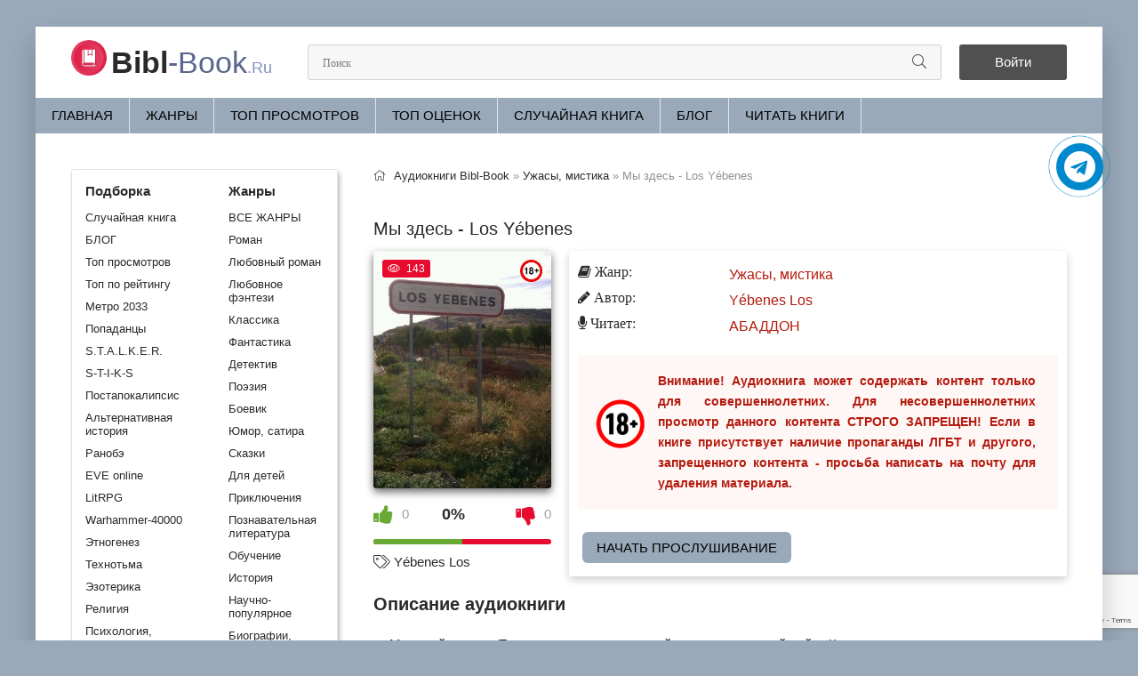

--- FILE ---
content_type: text/html; charset=utf-8
request_url: https://bibl-book.ru/51013-my-zdes-los-yebenes.html
body_size: 8472
content:
<!DOCTYPE html>
<html lang="ru">
<head>
	<meta charset="utf-8">
<title>Мы здесь - Los Yébenes (слушать аудиокнигу бесплатно). Читает АБАДДОН</title>
<meta name="description" content="Мы здесь - Los Yébenes бесплатные аудиокниги слушать онлайн. Полные версии в библиотеке bibl-book.ru">
<meta name="keywords" content="Мы здесь - Los Yébenes, слушать, онлайн, бесплатно, без регистрации, аудиокнига, полностью">
<meta name="generator" content="DataLife Engine (http://dle-news.ru)">
<meta property="og:site_name" content="Библиотека аудиокниг про Сталкеров, постапокалипсис и другие миры.">
<meta property="og:type" content="article">
<meta property="og:title" content="Мы здесь - Los Yébenes">
<meta property="og:url" content="https://bibl-book.ru/51013-my-zdes-los-yebenes.html">
<meta name="news_keywords" content="Yébenes Los">
<meta property="og:image" content="https://bibl-book.ru/uploads/posts/books/51013/51013.jpg">
<meta property="og:description" content="Молодой парень Тимоха вырос в маленькой деревне в глухой тайге Красноярского края, вместе со своим дедушкой. Они всегда были вдвоем, и ему никогда не доводилось видеть других людей. Но в один день он получает странное сообщение по радио, которое, как он уверен, пришло из города. Оказывается, что">
<link rel="search" type="application/opensearchdescription+xml" href="https://bibl-book.ru/index.php?do=opensearch" title="Библиотека аудиокниг про Сталкеров, постапокалипсис и другие миры.">
<link rel="canonical" href="https://bibl-book.ru/51013-my-zdes-los-yebenes.html">
<link rel="alternate" type="application/rss+xml" title="Библиотека аудиокниг про Сталкеров, постапокалипсис и другие миры." href="https://bibl-book.ru/rss.xml">
	<meta name="viewport" content="width=device-width, initial-scale=1.0" />
	<link rel="icon" href="/favicon.svg" type="image/svg+xml">
    <link rel="stylesheet" type="text/css" href="/engine/classes/min/index.php?f=/templates/tema2/css/engine.css,/templates/tema2/css/styles.css,/templates/tema2/css/fonts.css,/templates/tema2/css/common.css" />
	<meta name="theme-color" content="#f5f6f8">
    
    <script type="application/ld+json">{ "@context": "https://schema.org", "@type": "WebSite", "name": "Библиотека аудиокниг про Сталкеров, постапокалипсис и другие миры", "url": "https://bibl-book.ru/", "description": "Слушать аудиокниги про сталкеров, попаданцев, постапокалипсис, другие миры и монстров. Наш сайт основывается на сталкерской тематике. Погружайтесь в атмосферу зоны отчуждения, борьбы с мутантами, с аномалиями!", "image": { "@type": "ImageObject", "url": "https://bibl-book.ru/favicon.svg" }, "publisher": { "@type": "Organization", "name": "bibl-book.ru", "url": "https://bibl-book.ru/", "logo": { "@type": "ImageObject", "url": "https://bibl-book.ru/favicon.svg" }, "sameAs": [ "https://t.me/biblbookru" ] } }</script>
	<script src="https://cdn.adfinity.pro/code/bibl-book.ru/adfinity.js" charset="utf-8" async></script>
    <meta name="yandex-verification" content="b3cc4635712ccaf7" />
    <link rel="stylesheet" href="https://cdnjs.cloudflare.com/ajax/libs/font-awesome/4.7.0/css/font-awesome.min.css">
</head>
<body>
    <div class="wrap">
		<div class="wrap-main wrap-center">
			<header class="header fx-row fx-middle">
				<a href="/" class="logo nowrap"><span>Bibl</span>-Book<span class="logo-domain">.Ru</span></a>
				<div class="search-wrap fx-1"><form id="quicksearch" method="post"><input type="hidden" name="do" value="search" /><input type="hidden" name="subaction" value="search" /><div class="search-box"><input id="story" name="story" placeholder="Поиск" type="text" /><button type="submit" class="search-btn" aria-label="Искать"><span class="fal fa-search"></span></button></div></form></div>
				<div class="header-btn btn js-login">Войти</div>
				
				<div class="btn-menu hidden"><span class="fal fa-bars"></span></div>
			</header>
            <ul class="f-menu clearfix"><li><a href="/">Главная</a></li><li><a href="/genres.html">ЖАНРЫ</a></li><li><a href="/top-audioknig.html">Топ просмотров</a></li><li><a href="/top-ratings.html">Топ оценок</a></li><li><a href="/randombook.html">Случайная книга</a></li><li><a href="/blog/">БЛОГ</a></li><li><a href="https://siteknig.com/" target="_blank" rel="noopener noreferrer nofollow">Читать книги</a></li></ul>
			
            
            
            <div class="banner adv"></div>
        	
			<div class="cols fx-row">
           		<aside class="sidebar">
					<div class="side-box side-nav to-mob">
						<div class="side-bc fx-row">
							<div class="nav-col">
								<div class="nav-title"><strong>Подборка</strong></div>
								<ul class="nav-menu"><li><a href="/randombook.html">Случайная книга</a></li><li><a href="/blog/">БЛОГ</a></li><li><a href="/top-audioknig.html">Топ просмотров</a></li><li><a href="/top-ratings.html">Топ по рейтингу</a></li><li><a href="/metro-2033/">Метро 2033</a></li><li><a href="/popadancy/">Попаданцы</a></li><li><a href="/stalker/">S.T.A.L.K.E.R.</a></li><li><a href="/s-t-i-k-s/">S-T-I-K-S</a></li><li><a href="/postapokalipsis/">Постапокалипсис</a></li><li><a href="/alternativnaja-istorija/">Альтернативная история</a></li><li><a href="/ranobe/">Ранобэ</a></li><li><a href="/eve-online/">EVE online</a></li><li><a href="/litrpg/">LitRPG</a></li><li><a href="/warhammer-40000/">Warhammer-40000</a></li><li><a href="/etnogenez/">Этногенез</a></li><li><a href="/tehnotma/">Технотьма</a></li><li><a href="/ezoterika/">Эзотерика</a></li><li><a href="/religija/">Религия</a></li><li><a href="/psihologija-filosofija/">Психология, философия</a></li><li><a href="/biznes/">Бизнес</a></li><li><a href="/na-inostrannyh-jazykah/">На иностранных языках</a></li><li><a href="/medicina-zdorove/">Медицина, здоровье</a></li><li><a href="/raznoe/">Разное</a></li></ul>
                                <br>
                            </div>
  							<div class="nav-col">
								<div class="nav-title"><strong>Жанры</strong></div>
								<ul class="nav-menu"><li><a href="/genres.html">ВСЕ ЖАНРЫ</a></li><li><a href="/roman/">Роман</a></li><li><a href="/ljubovnyj-roman/">Любовный роман</a></li><li><a href="/ljubovnoe-fentezi/">Любовное фэнтези</a></li><li><a href="/klassika/">Классика</a></li><li><a href="/fantastika/">Фантастика</a></li><li><a href="/detektivy-trillery/">Детектив</a></li><li><a href="/poezija/">Поэзия</a></li><li><a href="/boevik/">Боевик</a></li><li><a href="/jumor-satira/">Юмор, сатира</a></li><li><a href="/skazki/">Сказки</a></li><li><a href="/dlja-detej/">Для детей</a></li><li><a href="/prikljuchenija/">Приключения</a></li><li><a href="/poznavatelnaja-literatura/">Познавательная литература</a></li><li><a href="/obuchenie/">Обучение</a></li><li><a href="/istorija/">История</a></li><li><a href="/nauchno-populjarnoe/">Научно-популярное</a></li><li><a href="/biografii-memuary/">Биографии, мемуары</a></li><li><a href="/audiospektakl/">Аудиоспектакль</a></li></ul>
                        	</div>
                        </div>
                    </div>
               		<br>
                    <div class="adv bannersidebar"></div>					
					<div class="side-box to-mob"><div class="side-bt">Отзывы</div><div class="side-bc"><div class="lcomm js-comm">
    <div class="lmeta">
        <div class="lav img-box js-avatar"><img src="/templates/tema2/dleimages/noavatar.png" alt="Настя"/></div>
        <div class="lname js-author">Настя</div>
        <div class="ldate">26.09.25</div>
    </div>
	<div class="ltext icon-left">Это великолепно ❤️❤️❤️<a class="ltitle nowrap" href="https://bibl-book.ru/32689-vse-radi-igry-lisja-nora-nora-sakavich-1.html#comment"><span class="fal fa-arrow-circle-right"></span>Все ради игры. Лисья нора - Нора Сакавич (1)</a></div>
</div><div class="lcomm js-comm">
    <div class="lmeta">
        <div class="lav img-box js-avatar"><img src="/templates/tema2/dleimages/noavatar.png" alt="Б"/></div>
        <div class="lname js-author">Б</div>
        <div class="ldate">09.07.25</div>
    </div>
	<div class="ltext icon-left">Шикарная книга!!!!!!!!!!!!<a class="ltitle nowrap" href="https://bibl-book.ru/30849-poslednjaja-tajna-sofi-kleverli.html#comment"><span class="fal fa-arrow-circle-right"></span>Последняя тайна - Софи Клеверли</a></div>
</div><div class="lcomm js-comm">
    <div class="lmeta">
        <div class="lav img-box js-avatar"><img src="/templates/tema2/dleimages/noavatar.png" alt="Андрей Л"/></div>
        <div class="lname js-author">Андрей Л</div>
        <div class="ldate">21.06.25</div>
    </div>
	<div class="ltext icon-left">Очень понравилось. Спасибо автору и диктору.<a class="ltitle nowrap" href="https://bibl-book.ru/51996-stolichnyj-doktor-aleksej-vjazovskij.html#comment"><span class="fal fa-arrow-circle-right"></span>Столичный доктор - Алексей Вязовский</a></div>
</div></div></div>
				</aside>
				<main class="main fx-1">
					
					
                    
					<div class="speedbar nowrap"><span class="fal fa-home"></span><span itemscope itemtype="https://schema.org/BreadcrumbList"><span itemprop="itemListElement" itemscope itemtype="https://schema.org/ListItem"><meta itemprop="position" content="1"><a href="https://bibl-book.ru/" itemprop="item"><span itemprop="name">Аудиокниги Bibl-Book</span></a></span> » <span itemprop="itemListElement" itemscope itemtype="https://schema.org/ListItem"><meta itemprop="position" content="2"><a href="https://bibl-book.ru/uzhasy-mistika/" itemprop="item"><span itemprop="name">Ужасы, мистика</span></a></span> » Мы здесь - Los Yébenes</span></div><div id='dle-content'><article class="article ignore-select" itemscope itemtype="http://schema.org/Audiobook">
    <br>
    <div class="short-header fx-row fx-middle">
        <h1 class="short-title fx-1">Мы здесь - Los Yébenes</h1>
        <br>
        
    </div>
    <div class="fcols fx-row">
        <div class="fleft">
            <div class="fimg img-wide"><img class="xfieldimage cover" src="/uploads/posts/books/51013/51013.jpg" alt="Аудиокнига Мы здесь - Los Yébenes"><img src="/uploads/18plus.png" style="position:absolute;top:10px;right:10px;width:25px;height:25px" alt="ограничение с 18 лет">
                <div class="short-label"><span class="fal fa-eye"></span>143</div>
            </div>
            <br><center><div class="frate ignore-select" id="frate-51013"><div class="rate-plus" id="pluss-51013" onclick="doRateLD('plus', '51013');"><span class="fa fa-thumbs-up"></span><span class="rcount"><span id="likes-id-51013" class="ignore-select">0</span></span></div><div class="rate-minus" id="minuss-51013" onclick="doRateLD('minus', '51013');"><span class="fa fa-thumbs-down"></span><span class="rcount"><span id="dislikes-id-51013" class="ignore-select">0</span></span></div><div class="rate-data"><span id="ratig-layer-51013" class="ignore-select"><span class="ratingtypeplusminus ignore-select ratingzero" >0</span></span><span id="vote-num-id-51013">0</span></div></div></center>
            <br>
            
            <div class="page__tags d-flex"><span class="fal fa-tags"></span> <a href="https://bibl-book.ru/tags/Y%C3%A9benes%20Los/">Yébenes Los</a></div>
            <br>
        </div>
        <div class="fright fx-1 fx-col fx-between">
            <div class="ltext icon-left">
                <ul class="short-list">
					<li><span class="fa fa-book"> Жанр:</span> <a href="https://bibl-book.ru/uzhasy-mistika/">Ужасы, мистика</a></li>
					
					
					<li><span class="fa fa-pencil"> Автор:</span> <a href="https://bibl-book.ru/xfsearch/avtor/Y%C3%A9benes%20Los/">Yébenes Los</a></li>
       				 <li><span class="fa fa-microphone"> Читает: </span> <a href="https://bibl-book.ru/xfsearch/ispolnitel/%D0%90%D0%91%D0%90%D0%94%D0%94%D0%9E%D0%9D/">АБАДДОН</a></li>
                    
                	
                </ul>
                <div class="stopcontent">Внимание! Аудиокнига может содержать контент только для совершеннолетних. Для несовершеннолетних просмотр данного контента СТРОГО ЗАПРЕЩЕН! Если в книге присутствует наличие пропаганды ЛГБТ и другого, запрещенного контента - просьба написать на почту для удаления материала.</div>
            	<div class="button-popular"><a href="#part1">Начать прослушивание</a></div>
            </div>
        </div>
    </div>
    <h2 class="page__subtitle">Описание аудиокниги</h2>
    <div class="ftext full-text cleasrfix">Молодой парень Тимоха вырос в маленькой деревне в глухой тайге Красноярского края, вместе со своим дедушкой. Они всегда были вдвоем, и ему никогда не доводилось видеть других людей. Но в один день он получает странное сообщение по радио, которое, как он уверен, пришло из города. Оказывается, что практически все люди на планете погибли от страшного вируса.</div>
    <h2 class="page__subtitle" id="part1">Слушать аудиокнигу «Мы здесь - Los Yébenes» онлайн</h2>
	<div class="full-text ftext"><p>Произведение доступно для онлайн-прослушивания в хорошем качестве. Удобный плеер позволяет продолжить прослушивание с любого устройства - компьютера, планшета или смартфона.</p></div>
    <div class="adv banner"></div>
    
   	<script src="/templates/tema2/js/playerjs1.js" type="text/javascript"></script>
   	<div id="player"></div>
    
		
			
    		
            
            <script> var player = new Playerjs({id: "player", title: "Мы здесь - Los Yébenes", file: "https://vvoqhuz9dcid9zx9.redirectto.cc/s01/9/2/6/1/1/92611.pl.txt"}); </script>
            
            
    		
    		
		
		
	
	
    <div class="fshare"><span class="fab fa-facebook-f" data-id="fb"></span><span class="fab fa-vk" data-id="vk"></span><span class="fab fa-odnoklassniki" data-id="ok"></span><span class="fab fa-twitter" data-id="tw"></span><span class="fas fa-paper-plane" data-id="tlg"></span></div>
    <div class="ftext full-text cleasrfix"><div class="adv banner"></div></div>
    <div class="frels sect"><div class="fullstor-title"><h2>Похожие аудиокниги</h2></div><br><div class="carou-content"><div class="owl-carousel" id="owl-rels"><div class="popular-item"><a class="popular-item-img img-fit" href="https://bibl-book.ru/31284-esh-dvigajsja-spi-kak-povsednevnye-reshenija-vlijajut-na-zdorove-i-dolgoletie-tom-rat.html"><img class="xfieldimage cover" src="/uploads/posts/books/31284/31284.jpg" alt="Аудиокнига Мы здесь - Los Yébenes"></a></div><div class="popular-item"><a class="popular-item-img img-fit" href="https://bibl-book.ru/31-ot-kraja-do-kraja-2-nasledie-predkov.html"><img class="xfieldimage cover" src="/uploads/posts/2021-09/1632431839_ec01a1f88a61a8967de81d037fd007.jpg" alt="Аудиокнига Мы здесь - Los Yébenes"></a></div></div></div></div>
    <div class="fcomms sect"><div class="fullstor-title"><span class="fal fa-comment-dots"></span> Отзывы (0)</div><br><div class="sect-content" id="full-comms"><form  method="post" name="dle-comments-form" id="dle-comments-form" ><div class="add-comms sect-bg" id="add-comms">
	
	<div class="ac-inputs fx-row">
		<input type="text" maxlength="35" name="name" id="name" placeholder="Ваше имя" />
		<input type="text" maxlength="35" name="mail" id="mail" placeholder="Ваш e-mail (необязательно)" />
	</div>
	
	<div class="ac-textarea"><div class="bb-editor">
<textarea name="comments" id="comments" cols="70" rows="10"></textarea>
</div></div>			
	
	<div class="ac-protect">
		
		
		
		<div class="form-item clearfix imp">
			<label>Введите два слова с картинки:</label>
			<div class="form-secur">
				
			</div>
		</div>
		
	</div>
	
	<div class="ac-submit">
		<button name="submit" type="submit">Добавить комментарий</button>
	</div>	
</div><input type="hidden" name="g-recaptcha-response" id="g-recaptcha-response" data-key="6LfFLiEsAAAAABaTW9Rpte7uC5vRMYL3Qya2qQFx" value=""><script src="https://www.google.com/recaptcha/api.js?render=6LfFLiEsAAAAABaTW9Rpte7uC5vRMYL3Qya2qQFx"></script><script>grecaptcha.ready(function() {grecaptcha.execute('6LfFLiEsAAAAABaTW9Rpte7uC5vRMYL3Qya2qQFx', {action: 'comments'}).then(function(token) {$('#g-recaptcha-response').val(token);});});</script>
		<input type="hidden" name="subaction" value="addcomment">
		<input type="hidden" name="post_id" id="post_id" value="51013"><input type="hidden" name="user_hash" value="97736d170abec76a073394800c2aa15026196840"></form>
<div id="dle-ajax-comments"></div>
<!--dlenavigationcomments--></div></div>
</article>
<script type="application/ld+json">
{
  "@context": "https://schema.org",
  "@type": "Audiobook",
  "name": "Мы здесь - Los Yébenes",
  "author": {
    "@type": "Person",
    "name": "Yébenes Los"
  },
  "genre": "Ужасы, мистика", 
  "inLanguage": "ru",
  "description": "Молодой парень Тимоха вырос в маленькой деревне в глухой тайге Красноярского края, вместе со своим дедушкой. Они всегда были вдвоем, и ему никогда не доводилось видеть других людей. Но в один день он получает странное сообщение по радио, которое, как он уверен, пришло из города. Оказывается, что практически все люди на планете погибли от страшного вируса.",
  "image": "https://bibl-book.ru/uploads/posts/books/51013/51013.jpg",
  "publisher": {
    "@type": "Organization",
    "name": "bibl-book.ru",
    "url": "https://bibl-book.ru/",
    "logo": {
      "@type": "ImageObject",
      "url": "https://bibl-book.ru/favicon.svg"
    }
  },
  "datePublished": "2024-06-17"
}
</script></div>
					



				</main>
			</div>
			<footer class="footer fx-row fx-middle"><div class="footer-copyright fx-1 footer-text">©2021 - 2026 BIBL-BOOK.RU | <a href="https://siteknig.com/" target="_blank" rel="noopener noreferrer nofollow">Читать книги</a> | <a href="/index.php?do=rules">Правила</a> | <a href="/policy.html">Политика конфиденциальности</a> | <a href="/abuse.html">Правообладателям</a> | Почта для связи: readebookcom@gmail.com</div></footer>
		</div>
	</div>
	

<div class="login-box not-logged hidden">
	<div class="login-close"><span class="fal fa-times"></span></div>
	<form method="post">
		<div class="login-title title">Авторизация</div>
		<div class="login-avatar"><span class="fal fa-user"></span></div>
		<div class="login-input"><input type="text" name="login_name" id="login_name" placeholder="Ваш логин"/></div>
		<div class="login-input"><input type="password" name="login_password" id="login_password" placeholder="Ваш пароль" /></div>
		<div class="login-check">
			<label for="login_not_save">
				<input type="checkbox" name="login_not_save" id="login_not_save" value="1"/>
				<span>Запомнить</span>
			</label> 
		</div>
		<div class="login-btn"><button onclick="submit();" type="submit" title="Вход">Войти на сайт</button></div>
		<input name="login" type="hidden" id="login" value="submit" />
		<div class="login-btm fx-row">
			<a href="/?do=register" class="log-register">Регистрация</a>
			<a href="https://bibl-book.ru/index.php?do=lostpassword">Восстановить пароль</a>
		</div>
		<div class="login-soc-title">Или войти через</div>
		<div class="login-soc-btns">
			
			
			
			
			
			
		</div>
	</form>
</div>

	
<script src="/engine/classes/min/index.php?g=general3&amp;v=c058e"></script>
<script src="/engine/classes/min/index.php?f=engine/classes/js/jqueryui3.js,engine/classes/js/dle_js.js,engine/editor/jscripts/tiny_mce/tinymce.min.js&amp;v=c058e" defer></script>
    <script src="/templates/tema2/js/libs.js"></script>
	<script>
<!--
var dle_root       = '/';
var dle_admin      = '';
var dle_login_hash = '97736d170abec76a073394800c2aa15026196840';
var dle_group      = 5;
var dle_skin       = 'tema2';
var dle_wysiwyg    = '-1';
var quick_wysiwyg  = '2';
var dle_min_search = '4';
var dle_act_lang   = ["Да", "Нет", "Ввод", "Отмена", "Сохранить", "Удалить", "Загрузка. Пожалуйста, подождите..."];
var menu_short     = 'Быстрое редактирование';
var menu_full      = 'Полное редактирование';
var menu_profile   = 'Просмотр профиля';
var menu_send      = 'Отправить сообщение';
var menu_uedit     = 'Админцентр';
var dle_info       = 'Информация';
var dle_confirm    = 'Подтверждение';
var dle_prompt     = 'Ввод информации';
var dle_req_field  = ["Заполните поле с именем", "Заполните поле с сообщением", "Заполните поле с темой сообщения"];
var dle_del_agree  = 'Вы действительно хотите удалить? Данное действие невозможно будет отменить';
var dle_spam_agree = 'Вы действительно хотите отметить пользователя как спамера? Это приведёт к удалению всех его комментариев';
var dle_c_title    = 'Отправка жалобы';
var dle_complaint  = 'Укажите текст Вашей жалобы для администрации:';
var dle_mail       = 'Ваш e-mail:';
var dle_big_text   = 'Выделен слишком большой участок текста.';
var dle_orfo_title = 'Укажите комментарий для администрации к найденной ошибке на странице:';
var dle_p_send     = 'Отправить';
var dle_p_send_ok  = 'Уведомление успешно отправлено';
var dle_save_ok    = 'Изменения успешно сохранены. Обновить страницу?';
var dle_reply_title= 'Ответ на комментарий';
var dle_tree_comm  = '0';
var dle_del_news   = 'Удалить статью';
var dle_sub_agree  = 'Вы действительно хотите подписаться на комментарии к данной публикации?';
var dle_captcha_type  = '2';
var dle_share_interesting  = ["Поделиться ссылкой на выделенный текст", "Twitter", "Facebook", "Вконтакте", "Прямая ссылка:", "Нажмите правой клавишей мыши и выберите «Копировать ссылку»"];
var DLEPlayerLang     = {prev: 'Предыдущий',next: 'Следующий',play: 'Воспроизвести',pause: 'Пауза',mute: 'Выключить звук', unmute: 'Включить звук', settings: 'Настройки', enterFullscreen: 'На полный экран', exitFullscreen: 'Выключить полноэкранный режим', speed: 'Скорость', normal: 'Обычная', quality: 'Качество', pip: 'Режим PiP'};
var allow_dle_delete_news   = false;

jQuery(function($){
$('#dle-comments-form').submit(function() {
	doAddComments();
	return false;
});
});
//-->
</script>
    <script type="text/javascript">     (function(m,e,t,r,i,k,a){         m[i]=m[i]||function(){(m[i].a=m[i].a||[]).push(arguments)};         m[i].l=1*new Date();         for (var j = 0; j < document.scripts.length; j++) {if (document.scripts[j].src === r) { return; }}         k=e.createElement(t),a=e.getElementsByTagName(t)[0],k.async=1,k.src=r,a.parentNode.insertBefore(k,a)     })(window, document,'script','https://mc.webvisor.org/metrika/tag_ww.js', 'ym');      ym(105679102, 'init', {clickmap:true, accurateTrackBounce:true, trackLinks:true}); </script> <noscript><div><img src="https://mc.yandex.ru/watch/105679102" style="position:absolute; left:-9999px;" alt="" /></div></noscript>
	<script async src="https://www.googletagmanager.com/gtag/js?id=G-V3N5MRM6QY"></script>
	<script>window.dataLayer = window.dataLayer || [];function gtag(){dataLayer.push(arguments);}gtag('js', new Date());gtag('config', 'G-V3N5MRM6QY');</script>
    <a href="https://t.me/biblbookru" target="_blank" title="Подписаться на наш канал в Telegram" rel="noopener noreferrer nofollow"><div class="telegram-button"><i class="fa fa-telegram"></i></div></a>
    </body>
</html>
<!-- DataLife Engine Copyright SoftNews Media Group (http://dle-news.ru) -->


--- FILE ---
content_type: text/html; charset=utf-8
request_url: https://www.google.com/recaptcha/api2/anchor?ar=1&k=6LfFLiEsAAAAABaTW9Rpte7uC5vRMYL3Qya2qQFx&co=aHR0cHM6Ly9iaWJsLWJvb2sucnU6NDQz&hl=en&v=N67nZn4AqZkNcbeMu4prBgzg&size=invisible&anchor-ms=20000&execute-ms=30000&cb=l1kc4dtdeiwe
body_size: 48622
content:
<!DOCTYPE HTML><html dir="ltr" lang="en"><head><meta http-equiv="Content-Type" content="text/html; charset=UTF-8">
<meta http-equiv="X-UA-Compatible" content="IE=edge">
<title>reCAPTCHA</title>
<style type="text/css">
/* cyrillic-ext */
@font-face {
  font-family: 'Roboto';
  font-style: normal;
  font-weight: 400;
  font-stretch: 100%;
  src: url(//fonts.gstatic.com/s/roboto/v48/KFO7CnqEu92Fr1ME7kSn66aGLdTylUAMa3GUBHMdazTgWw.woff2) format('woff2');
  unicode-range: U+0460-052F, U+1C80-1C8A, U+20B4, U+2DE0-2DFF, U+A640-A69F, U+FE2E-FE2F;
}
/* cyrillic */
@font-face {
  font-family: 'Roboto';
  font-style: normal;
  font-weight: 400;
  font-stretch: 100%;
  src: url(//fonts.gstatic.com/s/roboto/v48/KFO7CnqEu92Fr1ME7kSn66aGLdTylUAMa3iUBHMdazTgWw.woff2) format('woff2');
  unicode-range: U+0301, U+0400-045F, U+0490-0491, U+04B0-04B1, U+2116;
}
/* greek-ext */
@font-face {
  font-family: 'Roboto';
  font-style: normal;
  font-weight: 400;
  font-stretch: 100%;
  src: url(//fonts.gstatic.com/s/roboto/v48/KFO7CnqEu92Fr1ME7kSn66aGLdTylUAMa3CUBHMdazTgWw.woff2) format('woff2');
  unicode-range: U+1F00-1FFF;
}
/* greek */
@font-face {
  font-family: 'Roboto';
  font-style: normal;
  font-weight: 400;
  font-stretch: 100%;
  src: url(//fonts.gstatic.com/s/roboto/v48/KFO7CnqEu92Fr1ME7kSn66aGLdTylUAMa3-UBHMdazTgWw.woff2) format('woff2');
  unicode-range: U+0370-0377, U+037A-037F, U+0384-038A, U+038C, U+038E-03A1, U+03A3-03FF;
}
/* math */
@font-face {
  font-family: 'Roboto';
  font-style: normal;
  font-weight: 400;
  font-stretch: 100%;
  src: url(//fonts.gstatic.com/s/roboto/v48/KFO7CnqEu92Fr1ME7kSn66aGLdTylUAMawCUBHMdazTgWw.woff2) format('woff2');
  unicode-range: U+0302-0303, U+0305, U+0307-0308, U+0310, U+0312, U+0315, U+031A, U+0326-0327, U+032C, U+032F-0330, U+0332-0333, U+0338, U+033A, U+0346, U+034D, U+0391-03A1, U+03A3-03A9, U+03B1-03C9, U+03D1, U+03D5-03D6, U+03F0-03F1, U+03F4-03F5, U+2016-2017, U+2034-2038, U+203C, U+2040, U+2043, U+2047, U+2050, U+2057, U+205F, U+2070-2071, U+2074-208E, U+2090-209C, U+20D0-20DC, U+20E1, U+20E5-20EF, U+2100-2112, U+2114-2115, U+2117-2121, U+2123-214F, U+2190, U+2192, U+2194-21AE, U+21B0-21E5, U+21F1-21F2, U+21F4-2211, U+2213-2214, U+2216-22FF, U+2308-230B, U+2310, U+2319, U+231C-2321, U+2336-237A, U+237C, U+2395, U+239B-23B7, U+23D0, U+23DC-23E1, U+2474-2475, U+25AF, U+25B3, U+25B7, U+25BD, U+25C1, U+25CA, U+25CC, U+25FB, U+266D-266F, U+27C0-27FF, U+2900-2AFF, U+2B0E-2B11, U+2B30-2B4C, U+2BFE, U+3030, U+FF5B, U+FF5D, U+1D400-1D7FF, U+1EE00-1EEFF;
}
/* symbols */
@font-face {
  font-family: 'Roboto';
  font-style: normal;
  font-weight: 400;
  font-stretch: 100%;
  src: url(//fonts.gstatic.com/s/roboto/v48/KFO7CnqEu92Fr1ME7kSn66aGLdTylUAMaxKUBHMdazTgWw.woff2) format('woff2');
  unicode-range: U+0001-000C, U+000E-001F, U+007F-009F, U+20DD-20E0, U+20E2-20E4, U+2150-218F, U+2190, U+2192, U+2194-2199, U+21AF, U+21E6-21F0, U+21F3, U+2218-2219, U+2299, U+22C4-22C6, U+2300-243F, U+2440-244A, U+2460-24FF, U+25A0-27BF, U+2800-28FF, U+2921-2922, U+2981, U+29BF, U+29EB, U+2B00-2BFF, U+4DC0-4DFF, U+FFF9-FFFB, U+10140-1018E, U+10190-1019C, U+101A0, U+101D0-101FD, U+102E0-102FB, U+10E60-10E7E, U+1D2C0-1D2D3, U+1D2E0-1D37F, U+1F000-1F0FF, U+1F100-1F1AD, U+1F1E6-1F1FF, U+1F30D-1F30F, U+1F315, U+1F31C, U+1F31E, U+1F320-1F32C, U+1F336, U+1F378, U+1F37D, U+1F382, U+1F393-1F39F, U+1F3A7-1F3A8, U+1F3AC-1F3AF, U+1F3C2, U+1F3C4-1F3C6, U+1F3CA-1F3CE, U+1F3D4-1F3E0, U+1F3ED, U+1F3F1-1F3F3, U+1F3F5-1F3F7, U+1F408, U+1F415, U+1F41F, U+1F426, U+1F43F, U+1F441-1F442, U+1F444, U+1F446-1F449, U+1F44C-1F44E, U+1F453, U+1F46A, U+1F47D, U+1F4A3, U+1F4B0, U+1F4B3, U+1F4B9, U+1F4BB, U+1F4BF, U+1F4C8-1F4CB, U+1F4D6, U+1F4DA, U+1F4DF, U+1F4E3-1F4E6, U+1F4EA-1F4ED, U+1F4F7, U+1F4F9-1F4FB, U+1F4FD-1F4FE, U+1F503, U+1F507-1F50B, U+1F50D, U+1F512-1F513, U+1F53E-1F54A, U+1F54F-1F5FA, U+1F610, U+1F650-1F67F, U+1F687, U+1F68D, U+1F691, U+1F694, U+1F698, U+1F6AD, U+1F6B2, U+1F6B9-1F6BA, U+1F6BC, U+1F6C6-1F6CF, U+1F6D3-1F6D7, U+1F6E0-1F6EA, U+1F6F0-1F6F3, U+1F6F7-1F6FC, U+1F700-1F7FF, U+1F800-1F80B, U+1F810-1F847, U+1F850-1F859, U+1F860-1F887, U+1F890-1F8AD, U+1F8B0-1F8BB, U+1F8C0-1F8C1, U+1F900-1F90B, U+1F93B, U+1F946, U+1F984, U+1F996, U+1F9E9, U+1FA00-1FA6F, U+1FA70-1FA7C, U+1FA80-1FA89, U+1FA8F-1FAC6, U+1FACE-1FADC, U+1FADF-1FAE9, U+1FAF0-1FAF8, U+1FB00-1FBFF;
}
/* vietnamese */
@font-face {
  font-family: 'Roboto';
  font-style: normal;
  font-weight: 400;
  font-stretch: 100%;
  src: url(//fonts.gstatic.com/s/roboto/v48/KFO7CnqEu92Fr1ME7kSn66aGLdTylUAMa3OUBHMdazTgWw.woff2) format('woff2');
  unicode-range: U+0102-0103, U+0110-0111, U+0128-0129, U+0168-0169, U+01A0-01A1, U+01AF-01B0, U+0300-0301, U+0303-0304, U+0308-0309, U+0323, U+0329, U+1EA0-1EF9, U+20AB;
}
/* latin-ext */
@font-face {
  font-family: 'Roboto';
  font-style: normal;
  font-weight: 400;
  font-stretch: 100%;
  src: url(//fonts.gstatic.com/s/roboto/v48/KFO7CnqEu92Fr1ME7kSn66aGLdTylUAMa3KUBHMdazTgWw.woff2) format('woff2');
  unicode-range: U+0100-02BA, U+02BD-02C5, U+02C7-02CC, U+02CE-02D7, U+02DD-02FF, U+0304, U+0308, U+0329, U+1D00-1DBF, U+1E00-1E9F, U+1EF2-1EFF, U+2020, U+20A0-20AB, U+20AD-20C0, U+2113, U+2C60-2C7F, U+A720-A7FF;
}
/* latin */
@font-face {
  font-family: 'Roboto';
  font-style: normal;
  font-weight: 400;
  font-stretch: 100%;
  src: url(//fonts.gstatic.com/s/roboto/v48/KFO7CnqEu92Fr1ME7kSn66aGLdTylUAMa3yUBHMdazQ.woff2) format('woff2');
  unicode-range: U+0000-00FF, U+0131, U+0152-0153, U+02BB-02BC, U+02C6, U+02DA, U+02DC, U+0304, U+0308, U+0329, U+2000-206F, U+20AC, U+2122, U+2191, U+2193, U+2212, U+2215, U+FEFF, U+FFFD;
}
/* cyrillic-ext */
@font-face {
  font-family: 'Roboto';
  font-style: normal;
  font-weight: 500;
  font-stretch: 100%;
  src: url(//fonts.gstatic.com/s/roboto/v48/KFO7CnqEu92Fr1ME7kSn66aGLdTylUAMa3GUBHMdazTgWw.woff2) format('woff2');
  unicode-range: U+0460-052F, U+1C80-1C8A, U+20B4, U+2DE0-2DFF, U+A640-A69F, U+FE2E-FE2F;
}
/* cyrillic */
@font-face {
  font-family: 'Roboto';
  font-style: normal;
  font-weight: 500;
  font-stretch: 100%;
  src: url(//fonts.gstatic.com/s/roboto/v48/KFO7CnqEu92Fr1ME7kSn66aGLdTylUAMa3iUBHMdazTgWw.woff2) format('woff2');
  unicode-range: U+0301, U+0400-045F, U+0490-0491, U+04B0-04B1, U+2116;
}
/* greek-ext */
@font-face {
  font-family: 'Roboto';
  font-style: normal;
  font-weight: 500;
  font-stretch: 100%;
  src: url(//fonts.gstatic.com/s/roboto/v48/KFO7CnqEu92Fr1ME7kSn66aGLdTylUAMa3CUBHMdazTgWw.woff2) format('woff2');
  unicode-range: U+1F00-1FFF;
}
/* greek */
@font-face {
  font-family: 'Roboto';
  font-style: normal;
  font-weight: 500;
  font-stretch: 100%;
  src: url(//fonts.gstatic.com/s/roboto/v48/KFO7CnqEu92Fr1ME7kSn66aGLdTylUAMa3-UBHMdazTgWw.woff2) format('woff2');
  unicode-range: U+0370-0377, U+037A-037F, U+0384-038A, U+038C, U+038E-03A1, U+03A3-03FF;
}
/* math */
@font-face {
  font-family: 'Roboto';
  font-style: normal;
  font-weight: 500;
  font-stretch: 100%;
  src: url(//fonts.gstatic.com/s/roboto/v48/KFO7CnqEu92Fr1ME7kSn66aGLdTylUAMawCUBHMdazTgWw.woff2) format('woff2');
  unicode-range: U+0302-0303, U+0305, U+0307-0308, U+0310, U+0312, U+0315, U+031A, U+0326-0327, U+032C, U+032F-0330, U+0332-0333, U+0338, U+033A, U+0346, U+034D, U+0391-03A1, U+03A3-03A9, U+03B1-03C9, U+03D1, U+03D5-03D6, U+03F0-03F1, U+03F4-03F5, U+2016-2017, U+2034-2038, U+203C, U+2040, U+2043, U+2047, U+2050, U+2057, U+205F, U+2070-2071, U+2074-208E, U+2090-209C, U+20D0-20DC, U+20E1, U+20E5-20EF, U+2100-2112, U+2114-2115, U+2117-2121, U+2123-214F, U+2190, U+2192, U+2194-21AE, U+21B0-21E5, U+21F1-21F2, U+21F4-2211, U+2213-2214, U+2216-22FF, U+2308-230B, U+2310, U+2319, U+231C-2321, U+2336-237A, U+237C, U+2395, U+239B-23B7, U+23D0, U+23DC-23E1, U+2474-2475, U+25AF, U+25B3, U+25B7, U+25BD, U+25C1, U+25CA, U+25CC, U+25FB, U+266D-266F, U+27C0-27FF, U+2900-2AFF, U+2B0E-2B11, U+2B30-2B4C, U+2BFE, U+3030, U+FF5B, U+FF5D, U+1D400-1D7FF, U+1EE00-1EEFF;
}
/* symbols */
@font-face {
  font-family: 'Roboto';
  font-style: normal;
  font-weight: 500;
  font-stretch: 100%;
  src: url(//fonts.gstatic.com/s/roboto/v48/KFO7CnqEu92Fr1ME7kSn66aGLdTylUAMaxKUBHMdazTgWw.woff2) format('woff2');
  unicode-range: U+0001-000C, U+000E-001F, U+007F-009F, U+20DD-20E0, U+20E2-20E4, U+2150-218F, U+2190, U+2192, U+2194-2199, U+21AF, U+21E6-21F0, U+21F3, U+2218-2219, U+2299, U+22C4-22C6, U+2300-243F, U+2440-244A, U+2460-24FF, U+25A0-27BF, U+2800-28FF, U+2921-2922, U+2981, U+29BF, U+29EB, U+2B00-2BFF, U+4DC0-4DFF, U+FFF9-FFFB, U+10140-1018E, U+10190-1019C, U+101A0, U+101D0-101FD, U+102E0-102FB, U+10E60-10E7E, U+1D2C0-1D2D3, U+1D2E0-1D37F, U+1F000-1F0FF, U+1F100-1F1AD, U+1F1E6-1F1FF, U+1F30D-1F30F, U+1F315, U+1F31C, U+1F31E, U+1F320-1F32C, U+1F336, U+1F378, U+1F37D, U+1F382, U+1F393-1F39F, U+1F3A7-1F3A8, U+1F3AC-1F3AF, U+1F3C2, U+1F3C4-1F3C6, U+1F3CA-1F3CE, U+1F3D4-1F3E0, U+1F3ED, U+1F3F1-1F3F3, U+1F3F5-1F3F7, U+1F408, U+1F415, U+1F41F, U+1F426, U+1F43F, U+1F441-1F442, U+1F444, U+1F446-1F449, U+1F44C-1F44E, U+1F453, U+1F46A, U+1F47D, U+1F4A3, U+1F4B0, U+1F4B3, U+1F4B9, U+1F4BB, U+1F4BF, U+1F4C8-1F4CB, U+1F4D6, U+1F4DA, U+1F4DF, U+1F4E3-1F4E6, U+1F4EA-1F4ED, U+1F4F7, U+1F4F9-1F4FB, U+1F4FD-1F4FE, U+1F503, U+1F507-1F50B, U+1F50D, U+1F512-1F513, U+1F53E-1F54A, U+1F54F-1F5FA, U+1F610, U+1F650-1F67F, U+1F687, U+1F68D, U+1F691, U+1F694, U+1F698, U+1F6AD, U+1F6B2, U+1F6B9-1F6BA, U+1F6BC, U+1F6C6-1F6CF, U+1F6D3-1F6D7, U+1F6E0-1F6EA, U+1F6F0-1F6F3, U+1F6F7-1F6FC, U+1F700-1F7FF, U+1F800-1F80B, U+1F810-1F847, U+1F850-1F859, U+1F860-1F887, U+1F890-1F8AD, U+1F8B0-1F8BB, U+1F8C0-1F8C1, U+1F900-1F90B, U+1F93B, U+1F946, U+1F984, U+1F996, U+1F9E9, U+1FA00-1FA6F, U+1FA70-1FA7C, U+1FA80-1FA89, U+1FA8F-1FAC6, U+1FACE-1FADC, U+1FADF-1FAE9, U+1FAF0-1FAF8, U+1FB00-1FBFF;
}
/* vietnamese */
@font-face {
  font-family: 'Roboto';
  font-style: normal;
  font-weight: 500;
  font-stretch: 100%;
  src: url(//fonts.gstatic.com/s/roboto/v48/KFO7CnqEu92Fr1ME7kSn66aGLdTylUAMa3OUBHMdazTgWw.woff2) format('woff2');
  unicode-range: U+0102-0103, U+0110-0111, U+0128-0129, U+0168-0169, U+01A0-01A1, U+01AF-01B0, U+0300-0301, U+0303-0304, U+0308-0309, U+0323, U+0329, U+1EA0-1EF9, U+20AB;
}
/* latin-ext */
@font-face {
  font-family: 'Roboto';
  font-style: normal;
  font-weight: 500;
  font-stretch: 100%;
  src: url(//fonts.gstatic.com/s/roboto/v48/KFO7CnqEu92Fr1ME7kSn66aGLdTylUAMa3KUBHMdazTgWw.woff2) format('woff2');
  unicode-range: U+0100-02BA, U+02BD-02C5, U+02C7-02CC, U+02CE-02D7, U+02DD-02FF, U+0304, U+0308, U+0329, U+1D00-1DBF, U+1E00-1E9F, U+1EF2-1EFF, U+2020, U+20A0-20AB, U+20AD-20C0, U+2113, U+2C60-2C7F, U+A720-A7FF;
}
/* latin */
@font-face {
  font-family: 'Roboto';
  font-style: normal;
  font-weight: 500;
  font-stretch: 100%;
  src: url(//fonts.gstatic.com/s/roboto/v48/KFO7CnqEu92Fr1ME7kSn66aGLdTylUAMa3yUBHMdazQ.woff2) format('woff2');
  unicode-range: U+0000-00FF, U+0131, U+0152-0153, U+02BB-02BC, U+02C6, U+02DA, U+02DC, U+0304, U+0308, U+0329, U+2000-206F, U+20AC, U+2122, U+2191, U+2193, U+2212, U+2215, U+FEFF, U+FFFD;
}
/* cyrillic-ext */
@font-face {
  font-family: 'Roboto';
  font-style: normal;
  font-weight: 900;
  font-stretch: 100%;
  src: url(//fonts.gstatic.com/s/roboto/v48/KFO7CnqEu92Fr1ME7kSn66aGLdTylUAMa3GUBHMdazTgWw.woff2) format('woff2');
  unicode-range: U+0460-052F, U+1C80-1C8A, U+20B4, U+2DE0-2DFF, U+A640-A69F, U+FE2E-FE2F;
}
/* cyrillic */
@font-face {
  font-family: 'Roboto';
  font-style: normal;
  font-weight: 900;
  font-stretch: 100%;
  src: url(//fonts.gstatic.com/s/roboto/v48/KFO7CnqEu92Fr1ME7kSn66aGLdTylUAMa3iUBHMdazTgWw.woff2) format('woff2');
  unicode-range: U+0301, U+0400-045F, U+0490-0491, U+04B0-04B1, U+2116;
}
/* greek-ext */
@font-face {
  font-family: 'Roboto';
  font-style: normal;
  font-weight: 900;
  font-stretch: 100%;
  src: url(//fonts.gstatic.com/s/roboto/v48/KFO7CnqEu92Fr1ME7kSn66aGLdTylUAMa3CUBHMdazTgWw.woff2) format('woff2');
  unicode-range: U+1F00-1FFF;
}
/* greek */
@font-face {
  font-family: 'Roboto';
  font-style: normal;
  font-weight: 900;
  font-stretch: 100%;
  src: url(//fonts.gstatic.com/s/roboto/v48/KFO7CnqEu92Fr1ME7kSn66aGLdTylUAMa3-UBHMdazTgWw.woff2) format('woff2');
  unicode-range: U+0370-0377, U+037A-037F, U+0384-038A, U+038C, U+038E-03A1, U+03A3-03FF;
}
/* math */
@font-face {
  font-family: 'Roboto';
  font-style: normal;
  font-weight: 900;
  font-stretch: 100%;
  src: url(//fonts.gstatic.com/s/roboto/v48/KFO7CnqEu92Fr1ME7kSn66aGLdTylUAMawCUBHMdazTgWw.woff2) format('woff2');
  unicode-range: U+0302-0303, U+0305, U+0307-0308, U+0310, U+0312, U+0315, U+031A, U+0326-0327, U+032C, U+032F-0330, U+0332-0333, U+0338, U+033A, U+0346, U+034D, U+0391-03A1, U+03A3-03A9, U+03B1-03C9, U+03D1, U+03D5-03D6, U+03F0-03F1, U+03F4-03F5, U+2016-2017, U+2034-2038, U+203C, U+2040, U+2043, U+2047, U+2050, U+2057, U+205F, U+2070-2071, U+2074-208E, U+2090-209C, U+20D0-20DC, U+20E1, U+20E5-20EF, U+2100-2112, U+2114-2115, U+2117-2121, U+2123-214F, U+2190, U+2192, U+2194-21AE, U+21B0-21E5, U+21F1-21F2, U+21F4-2211, U+2213-2214, U+2216-22FF, U+2308-230B, U+2310, U+2319, U+231C-2321, U+2336-237A, U+237C, U+2395, U+239B-23B7, U+23D0, U+23DC-23E1, U+2474-2475, U+25AF, U+25B3, U+25B7, U+25BD, U+25C1, U+25CA, U+25CC, U+25FB, U+266D-266F, U+27C0-27FF, U+2900-2AFF, U+2B0E-2B11, U+2B30-2B4C, U+2BFE, U+3030, U+FF5B, U+FF5D, U+1D400-1D7FF, U+1EE00-1EEFF;
}
/* symbols */
@font-face {
  font-family: 'Roboto';
  font-style: normal;
  font-weight: 900;
  font-stretch: 100%;
  src: url(//fonts.gstatic.com/s/roboto/v48/KFO7CnqEu92Fr1ME7kSn66aGLdTylUAMaxKUBHMdazTgWw.woff2) format('woff2');
  unicode-range: U+0001-000C, U+000E-001F, U+007F-009F, U+20DD-20E0, U+20E2-20E4, U+2150-218F, U+2190, U+2192, U+2194-2199, U+21AF, U+21E6-21F0, U+21F3, U+2218-2219, U+2299, U+22C4-22C6, U+2300-243F, U+2440-244A, U+2460-24FF, U+25A0-27BF, U+2800-28FF, U+2921-2922, U+2981, U+29BF, U+29EB, U+2B00-2BFF, U+4DC0-4DFF, U+FFF9-FFFB, U+10140-1018E, U+10190-1019C, U+101A0, U+101D0-101FD, U+102E0-102FB, U+10E60-10E7E, U+1D2C0-1D2D3, U+1D2E0-1D37F, U+1F000-1F0FF, U+1F100-1F1AD, U+1F1E6-1F1FF, U+1F30D-1F30F, U+1F315, U+1F31C, U+1F31E, U+1F320-1F32C, U+1F336, U+1F378, U+1F37D, U+1F382, U+1F393-1F39F, U+1F3A7-1F3A8, U+1F3AC-1F3AF, U+1F3C2, U+1F3C4-1F3C6, U+1F3CA-1F3CE, U+1F3D4-1F3E0, U+1F3ED, U+1F3F1-1F3F3, U+1F3F5-1F3F7, U+1F408, U+1F415, U+1F41F, U+1F426, U+1F43F, U+1F441-1F442, U+1F444, U+1F446-1F449, U+1F44C-1F44E, U+1F453, U+1F46A, U+1F47D, U+1F4A3, U+1F4B0, U+1F4B3, U+1F4B9, U+1F4BB, U+1F4BF, U+1F4C8-1F4CB, U+1F4D6, U+1F4DA, U+1F4DF, U+1F4E3-1F4E6, U+1F4EA-1F4ED, U+1F4F7, U+1F4F9-1F4FB, U+1F4FD-1F4FE, U+1F503, U+1F507-1F50B, U+1F50D, U+1F512-1F513, U+1F53E-1F54A, U+1F54F-1F5FA, U+1F610, U+1F650-1F67F, U+1F687, U+1F68D, U+1F691, U+1F694, U+1F698, U+1F6AD, U+1F6B2, U+1F6B9-1F6BA, U+1F6BC, U+1F6C6-1F6CF, U+1F6D3-1F6D7, U+1F6E0-1F6EA, U+1F6F0-1F6F3, U+1F6F7-1F6FC, U+1F700-1F7FF, U+1F800-1F80B, U+1F810-1F847, U+1F850-1F859, U+1F860-1F887, U+1F890-1F8AD, U+1F8B0-1F8BB, U+1F8C0-1F8C1, U+1F900-1F90B, U+1F93B, U+1F946, U+1F984, U+1F996, U+1F9E9, U+1FA00-1FA6F, U+1FA70-1FA7C, U+1FA80-1FA89, U+1FA8F-1FAC6, U+1FACE-1FADC, U+1FADF-1FAE9, U+1FAF0-1FAF8, U+1FB00-1FBFF;
}
/* vietnamese */
@font-face {
  font-family: 'Roboto';
  font-style: normal;
  font-weight: 900;
  font-stretch: 100%;
  src: url(//fonts.gstatic.com/s/roboto/v48/KFO7CnqEu92Fr1ME7kSn66aGLdTylUAMa3OUBHMdazTgWw.woff2) format('woff2');
  unicode-range: U+0102-0103, U+0110-0111, U+0128-0129, U+0168-0169, U+01A0-01A1, U+01AF-01B0, U+0300-0301, U+0303-0304, U+0308-0309, U+0323, U+0329, U+1EA0-1EF9, U+20AB;
}
/* latin-ext */
@font-face {
  font-family: 'Roboto';
  font-style: normal;
  font-weight: 900;
  font-stretch: 100%;
  src: url(//fonts.gstatic.com/s/roboto/v48/KFO7CnqEu92Fr1ME7kSn66aGLdTylUAMa3KUBHMdazTgWw.woff2) format('woff2');
  unicode-range: U+0100-02BA, U+02BD-02C5, U+02C7-02CC, U+02CE-02D7, U+02DD-02FF, U+0304, U+0308, U+0329, U+1D00-1DBF, U+1E00-1E9F, U+1EF2-1EFF, U+2020, U+20A0-20AB, U+20AD-20C0, U+2113, U+2C60-2C7F, U+A720-A7FF;
}
/* latin */
@font-face {
  font-family: 'Roboto';
  font-style: normal;
  font-weight: 900;
  font-stretch: 100%;
  src: url(//fonts.gstatic.com/s/roboto/v48/KFO7CnqEu92Fr1ME7kSn66aGLdTylUAMa3yUBHMdazQ.woff2) format('woff2');
  unicode-range: U+0000-00FF, U+0131, U+0152-0153, U+02BB-02BC, U+02C6, U+02DA, U+02DC, U+0304, U+0308, U+0329, U+2000-206F, U+20AC, U+2122, U+2191, U+2193, U+2212, U+2215, U+FEFF, U+FFFD;
}

</style>
<link rel="stylesheet" type="text/css" href="https://www.gstatic.com/recaptcha/releases/N67nZn4AqZkNcbeMu4prBgzg/styles__ltr.css">
<script nonce="uSdphYbKAXQC5bVi49ZhaQ" type="text/javascript">window['__recaptcha_api'] = 'https://www.google.com/recaptcha/api2/';</script>
<script type="text/javascript" src="https://www.gstatic.com/recaptcha/releases/N67nZn4AqZkNcbeMu4prBgzg/recaptcha__en.js" nonce="uSdphYbKAXQC5bVi49ZhaQ">
      
    </script></head>
<body><div id="rc-anchor-alert" class="rc-anchor-alert"></div>
<input type="hidden" id="recaptcha-token" value="[base64]">
<script type="text/javascript" nonce="uSdphYbKAXQC5bVi49ZhaQ">
      recaptcha.anchor.Main.init("[\x22ainput\x22,[\x22bgdata\x22,\x22\x22,\[base64]/[base64]/[base64]/bmV3IHJbeF0oY1swXSk6RT09Mj9uZXcgclt4XShjWzBdLGNbMV0pOkU9PTM/bmV3IHJbeF0oY1swXSxjWzFdLGNbMl0pOkU9PTQ/[base64]/[base64]/[base64]/[base64]/[base64]/[base64]/[base64]/[base64]\x22,\[base64]\\u003d\\u003d\x22,\x22al8gwp/CpMOmC8KufsKvW2sEw4bCjyUjJhY/wr3CmQzDqMKOw6TDhX7CiMOcOTbCk8KIDMKzwp7CjEhtZ8KJM8ORXcKFCsOrw4HCjk/[base64]/CisKDwphFwrTDhFvCoCnChMKKw4BreUVYe3jCsm7CiDnCr8K5wozDoMOlHsOuV8OtwokHPsKFwpBLw7FRwoBOwrRkO8Ozw4vCnCHClMKLf3cXHcKxwpbDtBJDwoNgcMKdAsOnXyLCgXRBPlPCuhJxw5YUccKKE8KDw5nDt23ClQnDusK7ecOFwpTCpW/Cl2jCsEPClDRaKsKhwrHCnCUiwq9fw6zCuXNADXkOBA09wpLDozbDjsOjSh7Cs8OAWBdewrw9wqN4woFgwr3DlVIJw7LDtyXCn8OvH0XCsC4gwrbClDgpA0TCrAAucMOEV0jCgHEOw5TDqsKkwqYndVbCtXcLM8KvP8OvwoTDoiDCuFDDtsOmRMKcw6nCscO7w7VDGx/DuMKcfsKhw6R9AMOdw5sCwqTCm8KOHcKRw4UHw5Irf8OWUXTCs8O+woBnw4zCqsKPw7fDh8O7GRvDnsKHGD/CpV7CkWLClMKtw4U8esOhXlxfJQRMJ0E+w43CoSENw7zDqmrDkcOGwp8Sw6rCtW4fGAfDuE8zPVPDiA41w4oPIQnCpcOdwpXCpSxYw5ZPw6DDl8KiwqnCt3HCj8OYwroPwobCtcO9aMK7Og0Aw6UxBcKzX8KvXi54cMKkwp/Cjz3Dmlpcw4pRI8KOw5fDn8OSw6hpWMOnw5vCg0LCnnkUQ2Q6w5tnAlPCvsK9w7FtGChIRnEdwptow7YAAcKQHC9VwpwCw7tiUBDDvMOxwqFvw4TDjnlOXsOrb31/SsOsw7/DvsOuLsKNGcOzScKww60bKlxOwoJvIXHCnRXCrcKhw64dwo0qwqsBC07CpsKadxYzwp7DisKCwokVwr3DjsOHw5p9bQ4Gw7ICw5LCi8KtasOBwpJLccK8w55xOcOIw7pgLj3ClX/[base64]/[base64]/DnsO/LH7DjsO9wrPClcKlwoxow6PDjcKsesKlVsKPQ3rDnsOOVcKywo4UVQxcwqDDqMOZJj4WEcODwr1IwprCuMKHLcO/w6kFw5ECYWlMw5dNw51fKjNjw6siwovChsKnwoLCjsK8O2PDv0XDg8Opw4kAwrd2wpwrwponw6pfwpvDnsO/b8KqVcOyVkIawozDpMK/w7zCvsKhwpRmw4LCu8OfbCQlKMKJesOcEWdewpTDtsOId8OLaDxLw7LCoTHDoDUDGcOzTRVhw4PCmMK7w4/CnExfwq9awr3DukPDnDjClsOPwoDCtj5CScKcwp/ClBfCvgc2w6RYwobDn8O9FBRCw4ZDwoLDsMOGw5NkPm3DkcOhXsO+McKXCDk/YyVNE8OdwqpEAQXCmMOzc8OBY8OrwojDm8KKw7dDNcKOVsKRYkoRc8OjWsOHRcO5w5ZKCcOZwrvCucOLZnPClmzDgsKiScKowpwjwrPDnsOdw6TCusOpDGDDvcK7LnHDnsO0w53ChMKGcG/CvMKpesKCwrQwwpTCssK+VSjCqFBQX8K0wo7CiAPCv015ZVDDv8O6fVPChnzCs8ONAgEsNkjDnyTCu8K7UTTDm3vDh8O+csObw7Ypw5rDrsO6wrRUw7fDhQ5Fwo3CnBzChgvDkcOsw608dDTCl8KSw7PCkTXDh8KFM8Oxwrw6BsO+OUHCssKuwpLDmn/DsW9MwqRLF1wXbmIHwos2wpjCm1t4JcOlw5pCecKUw7/CqMOewp7Diy5lwooAw68Gw5l8ahHDvRM8CsKAwrbDgDTDtRVHDmHCnsOVP8Oow77DqVPChXZKw68zwq/CuCbDnjvCscOgMsOvwpIeAErCv8O9P8K/QMKwXcOCbsO8OcKtw4PCgH1Ow6F4UmwvwqF/wpI4NHMZKMKmBcOTw7/ChMKZPVLCnxZHUi/DoC7CnGzCp8KKZMKff1fDvStnV8K3wrzDq8K6wq0XelVHwpU0RAjCrEBSwrxvw5h/wqDCn1vDiMO9wpLDvWXDjU1KwrDDsMKyVcOuNlbCpsKcwr0rw6rCoWYNDsKIOcKywoJCw78FwqUtI8K2RCU/[base64]/CgcKWw5dBw5bClHAHLsK/w7QpLwLDn11AwqvCnsO0OsKQFMKQw4gFfcOpw7/DrMKnw5Fpb8Kyw6PDngVWQcKJwrjCt0PClMKXd0RPfsOZFcK/w4lFF8KJwoAlWHo/[base64]/[base64]/w68Hw4dvRhjCosK9NUvCkhNGwr95aMK+wrfClcKmw5fDj8O2wpIvwpQbw6zDhcKWNMKEwrLDs0l+EWbDncOLw6gswooww5BDw6zCvWBPaCJvOGBmQsOEL8OIC8KYwpjCrcKjNMOdwpJgwox/w78UBwvCkjAWVgvCojnCn8Kvw77CvF1HDcO5w4rCn8KwYcK0wrbCghI7w6fCo0haw4p3LMO/A2TChlNzaMOjC8K8HcKow5M1woYKcMK+w6bCkcOVbnrDtsKKw4TCtsK8w6N/wo8FUBc/wqbDpSIlZ8KiR8K7TcOrw4AvRyvCkVt7BVRawqbCj8Krw7lqUcOPFSNaOjY6ZMKHbwYrZMOlVsOzSVQdQ8K9w4/[base64]/CjRHDs17ClsOTwovDlMOcehU7X8OJw6jDicKyw7fDuMK3CD/[base64]/DncKDwrdKwqXDhcKde8OHw5tcw6QWPcOFeyjCi3HCu39pw4zCgsKlEDnCqW4RdELCtMKWYMO3w4hHw4nDnMOSfDNxLcOfIxVsSsK/Wn3Du3xIw4/[base64]/[base64]/[base64]/[base64]/[base64]/Cm2PDpsOpPsK8wq3Dm8O0KsKKbMKJETUjw7NywpbClQ5casOYwowzwozCkcK0KTHDqcOkwrJjen7DhXwKwrjDkw7DiMOUJ8Kkb8ORWMKeNzvDuWkZO8KRNsO7wozDi2ZdEsOlwq5xOQLCv8KHwpfDnMOrM3ZtwoLCrA/[base64]/DvMKYw4EdwqxJwrHDrsKLw5/CtUzDvcKkcChqAlZkwqJBwpxCDcOPw4LDqncEMijDssOWwppPwpJzScK+w6AwZCvCvitvwq8Vwp3CnSnChwU0w4DDonbDgg7CqsOYw4wCPQMmw7dLbcKCYMKHw67Cql/CvRnCiwDDrcOowpPDtcKaf8OLIcO0w7hiwr09Fzxna8OeN8O7wqMRX3JUKHAHX8KzKVFGU0jDt8K8wp5kwr4CCzHDjMKef8OFJMO8w6bDk8K9OQZJw6jCvS5GwrMZUMKOD8Oyw5zCoF/CnMK1KsKkwoQZflrDscKbwrtfw7VHw4XCssO1EMKuMXcMHsKZw5bDp8KgwpYNKcOkw7XCtcO0QnhYNsKAw6Uaw6MBU8O7wokbw4cMAsOow5slw5VCO8OFwqEpwofDsy3DllrCk8KBw5c0w6bDug3Dkg9QTMKJw7Jvw5/CocK1w5jCm2DDjcKMw4J8SgjClsOiw7nChA3DpsO6wqnDnhTCjcK5WcOzeW4VOFzDlTjCh8KYcMKYOcKRemtvc3tAw7pCwqbCm8KCHMK0UcK6wqJTUwRewpZQBW/DijBVYnLCkBfCssKrwprDrcOxw7tSMUPDksKow43Do35Nwo0mCcOEw5vDrgPCrgNXOsKYw5IiIx4IFMOqI8K5DTPCnC/CpAQCw77CqVJHwprDuy51w4HDiioocyQyAUbDksOHCh1RLcKCfixdwrhWDHR4e11kGmA2w6/DqMK8wqrDr37DnQ5jw7wVw5vCq3nCkcOZw7t0LCsVAMOTw4TCn19FwoTDqMK1SGjCmcOgQMKAw7Q4wpfCuzkGVWx1PX3CiR9yU8KPw5AhwrdNw59xwpDClsKYw41QSA4SNcOkwpF/W8KMIsOJCjrCpV0gw7vDhmnCn8KVCTLDv8OCw53CrmQHwrzCv8KxacOywpvDlEYrECvCm8OWw7/CvcK8Ynd6ZBVrM8KowrDCpMKGw5fCtW/DlgHDrMKhw4HDvXZpSsK/ecOeTH9Tc8OZwp44w5g/SmjDmcOibDsQCMOgwr7CkzY+w7dnKFQlSmzDtmzDisKHw5HDsMKuMALDiMKMw6LCm8K3FAd8NX/CmcOgQ3nCnC4/wrgMw6x+G1nDssOAw6ZyKGNBIMKPw4ZLJMOtw4ZrEUl4HwLDqFwmecOFwqlHwq7DuWHCgMO/wpxpHMK2YFBPAWghwp3DjsOZe8Kaw6/DgmRTEF7DnHIMwrczw5TDkGNQYDtswprDtHslb3ARDMO/WcOXw5M4w5LDtg3DukEQw6zCnWsEw7fChR00aMOVwodww6XDr8Otw7rCg8KiNMOQw4nDvXUnw6ZPw4xMWcKBcMKww4QwRMONwpVkwowhWMKRw7Q2QBnDq8O8wqkhw6QQSsK3G8O1w6rDicO6HCggeSHCn1/CgjDDi8OgQMOrwpzDrMO6PEhcLhHCk1kQETkjAcKGw75rwpEpGzAWEsOHw5w+WcOew4xvTMOlwoM+w7vCknzCtSpeSMKHwrLDoMOjw5XDt8ORwr3DtMKKwoLDnMKpw5RlwpVrJMOfN8KSw51Mw6LClClKJws1BcO6AxIsYcKrGTjDqSRNZlA2wo/Ck8K9wqPCoMK6NcOuVsKTJmZSwpclwrbCiwwiZ8KDU1vDo0nCjMKqGl/CpcKTJcO8fB5MKcOvJcOZFVfDn38nwq1uwpUJfsK/wpTCpcKGw5/CgsKLw4Nawpc7w6LCq1jCv8O9wpzCtDHCtsOGwr0oVcO2Dx/CgcKMBsKTTsKiwpLCkQjCrsKyVsKcJ0YLw6jCqsK9w7otXcKyw7PDpk3DjcKUPcOaw5F6w7/DscOUwoPCmy5BwpQnw5fDm8O/McKuw5jDpcKxE8OZKiEiw61pw5YEwqTDigHCvsO3JjkQw6TDpcKhTQg5w6XCpsOGw5gPwrPDjcOGw4LDt2tGdk3ChyQOwrTCm8OdHDDChcOgYMKbJ8OSwr/DqypvwojCv00VEl3Do8OpUH1fSTBTwoV9w6tsLMKuSsKhf34/QSjDl8KHYj8BwqQjw4gzOcOhXlcywrzDoHlBwrjDpnhhwpnCksKhUgtkfWEyDyMlw5/Dj8K/wrUcw6zDukjDg8O+DMKYKUrDksKBYMKIwoPChwLCtMOXasKvCE/Cnj3DksOeAQHCuBnDmsK5VMKDKXoJQgJVAFHCpsKXwpEAwopgM0t7wqTCscKMw47CsMKow4HCiHIrJ8OBFz/[base64]/b0vCtC3DvcKAw4dnJMKpfk/DqsKxw6/CtV3DqsODw6bCosKsXMOzCxTCscKhw7XDnzwteDjDuSrDh2DCocKabgZ/[base64]/w41iPVFmwoLCl8OOHBfCihAMCsOnAMKHUcK3N8OTw4xtwp3DsnoxekrCg1/[base64]/CmEEeRlDCg8KYLm95w6B3wrgIw5kmXA4IwrwPHX7CkAzCgWx7wpjCncKPwrxLw5HDiMOheF4uTMK5UMOGwqdgbcKzw4NEKVI0w7DCqxAhYMO2A8K8fMOnw50KccKMw5PCujkuOh4ScsOgBsK/w5MlH2zDln0OKMOLwr3DpUHDuzRiwpnDtx3CkcKFw4bDvQpjTn8IJ8OEwrs7K8KmwpTDqMKcwrXDmDAiw7ZXL1QrSsKQw57CvUBudsOlwp7Dl1ZcI0jCqRwsWcOnVsKiZh/DpMOcMMKlw4kjw4fDmx3Dl1FoIh0eGCbDq8KtTmHDm8KoXcOPKn9eL8K2w4RUasOJw4J9w7vCmz3Ch8KmaXjChznDsEPCoMKjw5hzRMKkwq/DqcOqa8Oew5HDpcOvwqpewr/DnMOkIRQzw4rDl11CZgzDm8OGO8O8LwQtWMOOMcKHTGYcw64hOj7CvDvDtHfCh8KtFcO+OsKKw55MKEt0w6FYTMO1cwt7YBLCqcK1w5whOkxvwot5wqHDpGTDoMOfw4jDmkFjdjk9CWgRw6Q2woAfw7xaFMOZVsKVQcKhBw02Px/DqSMdesOpYRkuwo3CoTJpwrHClnjCnkLDosK4wo/ClMOwPMOvbcK/[base64]/DvcONw5Uhw4ZICwgqYsKSHsKsw4nChcONw5TCncOlw5nDk3rDs8Ojw5NdGBnCv0/CusOkX8OGw6TDq1lIw7LDpykHwrfDuXzCsgw8ccK8wo8mw4how4fCtcObw7nCoSB0T33DtMK/ahpERMOYwrQLVV/[base64]/Dk0lCwoJffDgJwp08woBaSCLDhCJmP8O/wo4Pwr3Di8K9BMOyT8Kkw6jDs8OMd0Bow47DjcKLw5FPw4zCtHHCr8OMw5liwrxHw5fDoMO/wrc2VhPCqjc8wqQVw6/[base64]/Dn8OQZ8OMf8K4OzPDucKTWcOAwpRDw6sOZEQ1aMOpwpbCuF3CqT/[base64]/DucKtw6vCtCvDowPDjQvDt8OYwoHCn8OFAMKnw7cjJ8OoRcOjAcOCNcONw4Yow7hCw6nDhsOrwrZZOcKWwrbDsBdmQ8Kxw5ljw5QMw7tawq9MQsKtVcOsWMO7cgsoQEZnZCvCrVnDncKsVcOYwrVcMCMRfcKEw6nDhB7ChF4UCMO7w7jCv8OAwoXCrsKjd8K/w5jDiwDCksOewoTDmDgRCMOMwqV8wrgCw75Jw79Pw6lQwr0vWFlvMcOTZcKYw4kRb8Ojwo/Cq8OGw4HDvMOkLsKgYDLDn8KwZW1AdsOwUBDDjcKBP8OeEjwjDsKXPCYuwpTDk2Q+asK9wqQqw7LCt8Knwp3CnMOhw6jCmxnCoXvCmcKkJDVFTi84wpnCuk/DkHHCmC3CrcKSw5oxwqwew6MAcVdJXj7CtH8lwrcHw7BRw5vDuSjDlyjDv8KcDFtMw5zDosOfw4HCrhXCqMKedsO1w5l3wq4CWBZtf8Kxw7TDvsOywpvCnsKvO8ObSwDCmQRBwrnCm8OnKMKKwo13wpt2HsOVw7pSFWPCs8OUwq8cRcK/PWPCj8OdfH8mZX5DYkfCtHggM0bDssOCMmVdWMOsEMKHw4XComfDlMOPw64Yw5rCvkzCrcKzDnXCjMOFXMKMMmPDi0zDglUlwoRSw5NRwpvCpjvDmsKmeCfCkcK2E2XDmQXDq3UqwonDii0+wqEXwrLCmV82w4B9YcKqG8Kvwo/[base64]/Dg3Rfw5g+wq/[base64]/Dv8OpwqzCqsOkJlcDVMK/w7Urw4zCokx5WgdrwpAlw44oC0p+VsO/w5dFXlrCjGbCvQI8wpDDnsOaw68Nw5DDpjxVwp/Cg8KiYsO4D2A9d3sow6nDlwbDonNBeQDDusOpZ8K+w7xow6d8JMK2wpLDlxvDhz1Tw6IPbMOhcsKzwpPCj3NIwo1gewbDtcOxw6nDgU/[base64]/[base64]/DiAjDk8KBwr7Dp0RiK8K2e8Ktw6HDtQ/DrsKDTcOLw5nCqMKdE0FDwrzCjGPDvjrDhnZ/[base64]/ecKVw5bCrgJtTMO4w5ceEMKZdFjDtMKbwqLCjMOrw69OIlp5B2QADBByCMK9w5QOC1rCksOXK8Kpw70xXgrDpCvCswDCqMKBwoLChEJLXg0fw6d5di/DlwAgwqV/FcOrwrTDsW3Cq8Kjw45qwqPChMKuQsKqeFTCjcOgw5vDqMOgTsOWwqfCn8Kjw78Kwrs8wq1OwqPCjcOww7UYwojDkMK/w7DChyxbGcOuWMO5SmHDuE8rw5bCrFgvw6/[base64]/CpTFwUcOtWDnCq8KoOgLCpMOxf8K1w4V8w5jDmw/[base64]/DqR5Bwp8ywrctPQvCk8KjD8O7wqp1EBRnFxc7JMKlKHdYTg/DgyBbPg9/wqzClQrClcK4w7jChMOWw7YlGirCrsK+wo8IYh/[base64]/[base64]/Cl2xnwpnDvMOtw4waQyLDiMO/ecKBw6sEE8OVwrrChMOKw5zCisOIGMOZwrrDl8KAcF8SSQxrEkQgwpYRUzRqAnsKDsKDM8OGT3vDiMODCRc/w7rDlj7CvsKtAsO+DsOnw7/CsGYpfilEw5BpH8KAw4saXcOdw4TDmUnCsTc6w6nDlWR6w5BmMSJMw6PCs8ONG3jDn8KEEcObTcK/LcOsw6XDi1DDjMKkGcOOD13DtwDDn8Onw4bCg1N0fMO6wq9ZHlBnUUPDqW4VMcKVw71awoU/XBPCv1jCoTEzw4hQw73DocOhwrrDu8O+ACpywoQ5R8OHfA0iVjfChFocaBhgw48re00SUBFlPlMXWWwcw70cI2PCgcOYScOCwr/[base64]/ZsOxBUbCi2DDoy/CkMOMHgBpLsOOw53DiF7DosOzwr/ChENBcDrChcOPw6zClMOqwrLCjTl9wqPCi8OZwqxLw4AJw449G1ITw7fDiMOTNwzDqsKhUyvDuxnCkcOtEl9rwp0vwrx6w6M4w77DmgMyw7wKGcO/[base64]/wqZ/JxDCoMORw6fCuT0Lw4BwXsOlworDvMKXbG50w67CshnCqyLDpsK8RjMQwqvCnVMfw6bCrShUWBHDnsObwoM2wrTCjMOWwpwRwo0ZJcOuw5jCiEfDhMO9wqLChcOawrhLw4sLBD/[base64]/[base64]/w6nDm8OCayvClQLCqcKIGcOrCsO6S8OwwofDnlY1wolDwqXDsFrDgcOqO8Ogw4/ChsKuw782woEDw4lgKRHCncKQHcKiOsOJelTCn1zCt8K3w5fCrFQRwrcCwojDmcOxw7VawpXDpcOfecOwVMO8Y8KjUC7Dl11Kw5XCrmURDzLCqMOpWmdwA8OHMsKOw4dwX1vDl8KqA8O/STPDg3HCkMKLw4DClEtlw70EwrVYw5fDiAzCqsKTOyggwrA0wpnDiMKcwqvCjsOmw6x3wq7DkcOfw7zDtcK0wrnDhC/[base64]/DhUFtYivDu8OkEMOKAWtYK8KuEwvDncKFOMOnwr7Cr8OtMsKmw5HDpnnDlQnCt0XCvsOQw4LDmMKzJXlLG35oAzXCksOww5PClsKmwp7CrcO9HcK/[base64]/Ig4bSlxzRmfCocKWV8K6EVXDkcKGDMKZG3QlwrfDu8KHW8KAJ1HDl8O8woMPS8KpwqVfwpsSDCFDJsK9FUrCu1/[base64]/SgJwZBYxVE9UCsOITsK3wq/CpMKkwp5Uw7zClsOrw7RBQ8OtMcOBXsOIwosXw4HCqcK5wqfDosOzw6IYAU3DuXPCg8O3X1/[base64]/CgxfCrsKhGcOzw4l+woYtfMODTHd9w6V1THx+w6nCncOcKcKQFgbDh1XDtMOWwpTCk3VIwpXDjynDugF0RwzDjUJ/ejvDnsK1FsOXw50Kw4AGw7EbdDhxCmfCrcKhw6PCnExXw6fDqBHDnBPDs8KIw5sXNGMNBcOPwpvDuMKLX8OIw7UTwqsAw7gCOcO1wo1wwoVEwoVaH8OMFSBVWcKgw5lowo7Do8OGwpsjw4nClz7DljfDp8O+IFc4XsOlRMKcB2YKw5J2wotow7A/w6ouwqTCkCXDhsOSdcKxw5FCw7jDosKUa8Ofw6jDoiZEZDbCmD/CsMKRIMKuMcOaZSwPw65Cw4/DgHZfwoPCulsWbcOdSDXChMOMAcKNVlxgS8OAw4kjwqIlw73DuUHDhkdowoc/PXDDncO6w6jDs8Oxwo4LYgw4w4tWw43DuMOhw4YCwpcdwp3Dn118w4Qxw5hkwpNjw5Ubw4rDm8K4CHvDol1Zwo8pUg08woDCoMOIBMKvCGDDtcKNXcK5wrzDnsKQLMK2w4nCscOTwrxgw5E3EcK/w5QDw6oBWGl0a3xSQcKWRGHDp8K/U8OmVcK2w5clw5EvYiIhTcORwqzDsXxZCMKcwqbCtsOSwonCmTltwobDgGoWwpscw6R0w4zCvsOdwoAlV8KaHVJOXUbCvHxYw6d7e1Qxw6fDj8KLw5TCrSBlwpbDpsKXMHjCkMKlw7DCoMOcw7TDqnDDpcOKT8OtT8OmwrbClsK/[base64]/PCvCqGdnbDjDvQDDs1Rkw6/[base64]/w4PCoAFXfsO9DXrCh8KoHGHCssKXORhVwo9qw6MVfcKrwqrCh8OnP8KEWwdYw7rCgsKDwq4FCMK5w419w7HDqn0kWMOzKA7DjsOoWzLDoFHDu1bCp8K/wpnCt8KTD2PCvsOlLVQ5wpUkVyF2w78fF3bCvhDCqBYuL8OKe8Khw67Cm2fCrsOUw4/[base64]/CgcKrVT9Mw5xRZcOVaMOXw790PMO/NEAPandFwq8ALRnDiQTChsOyTGHDjsOTwr7DqsK9Bzw0wqbCvsKFwpfDqQTChDsVPShTPsOzWMOcLsOldMKxwpkfw77CvMOzNMKYUijDuw4pwp0fQ8KywqXDnMKdwpAuwpwGAXHCsFzCuxvDpXXCvR1Jwp4lKBUVOlZIw5ElWMKjwrfDpmDDpMO/SnvCmw3CmVTDgFteYBwiUW9yw6h0NcOjb8K6w79zTF3ClcOUw7XDqxPCmsO4byMSAWjDjsOMw4c+w6VtwrrDrFoQbcKgTsKIWV/CmVwLwqLDqcOYwo4twqRkesOWw5Few6t0wpkIEcKQw7LDpMK8BcO3DFfCvjdmwqzCoR/Dr8KYw4wWG8KZw7/Cng0SPVvDq2ZlE1PDiGJlw5/Dj8KBw7NnaxQuGcOYwq7Dn8OKdMK3w6h8wpcEWcOwwogtRsKWCGw1dl1Bw5fDrMOiwqfCq8KhbBwVw7Q+TMK6MhfCqUnCqsKZwp8LEkEpwpVkw4R8F8OhOMOsw7YmJ3FkWBXCpsO/asO1UsKQO8Orw7sgwoMLw5jClcKgw64kImbDjcKSw5sRKUrCuMKdw6jCh8O6wrE4wplMAGbCuwvCqmTCiMO/w5/CniEicMOrwojDiSVWcmrDghYjwrA7EMKAW1d3RnPDqExLw74ewpfDjg7Ds2ckwrJZBmPCulbCtMOywpFJcnjDgsKHwpjCq8OYw5QTdcOXUhLDmMO9NwFtw708XzttQ8OmJsOUAHvDsgglfkPClmtsw6FpOmjDssKkLsOkwp/DnnDCosOCw7XCkMKTEzYbwr/CsMKuwoklwpYpGsKRMMOKYsOcw6RCwqjDuTfCpMO0OTrCq3fCnMKFTTfDvsONfMOew5LCg8OuwpEiwo9YZnzDl8K8NAUyw43CkwbCkl/Dg3MTNytdwp/Dv1cdPmnDiAzDoMO1bXdSw4pjNSwRacKZf8OdJ2HClVTDpMOUw4gAwqhUS15cwqIWwqbCoB3Cn0owP8O2BlE/wrNOQcODEsKjw6zCkBNowrcLw6nCuVDCnkbDqMOsGVrDlyTDs1ZMw7wwWC/DgsKiwpAsEsOSwqPDlXDCvl/CgwNBQ8O8WsOYWcONLTE1WFN0wp9ywrrDpwB1RsO3wrnDv8K/wpEtVMOSEsKsw68Tw7IKBsKewoTDrSLDvDbCgcKeagXCkcKqFMKbwoLCrnE8N2bDqSLCksO0w5JgFsOEM8Owwp9/w4xbe0vDtMOmN8KEMgdfw4XDo1xuw6JhXkTChwtyw4JGwrI/w7MFSBzCqB7CscO5w5bCm8Oew6rCjGXDmMOcwrhlwoxUw6NzJsKkb8OQPsKnTAvDl8OXw5jDtFzCk8KDwrtzw6zCpH/[base64]/w6BXdMO2w7rCqMK2UHnDpXZBwrTCjUZowqkzW1nDrAzDjcKOw7/CszHCmyrDgxUgVsOiwpXCkMK9w4HCgTs9w5jDk8O6SQ3CjMOSw7nCqsODdhQEwo/Cmik3Pk44w5vDgMOIwqjCsUFXHHnDiBvDq8K8D8KeFH1xw7fDjcKCCcKNwrA5w7V7w5PCjE3Cqmo8PxvDrsKDesKxwoINw5TDpXjDsXI/w7fCiGXCkcOFP0QQHA9EbmTDgl1/wrzDp1LDtMOtw5LDs0rDkcK8SsOVwpjCm8O0Z8OlAQfCqDEsdsKySWjDisK1b8OZKsOsw7LCkcKdwpBKwrTCu07CvhxLYVJadBnCklvDosKMQMONw6HCiMKdw6HCisOKw4RmVFI1JxoyZlgCbcOpwrnCtg/Dj3s/[base64]/Dq8K8Z24dwrEzwpVNI8KtJH3ConvDmMKHf2kdF2/DpsKZfnnCu1ATw5gsw5IVPlM+P37CosO9f3jCqMKCSMKuYMONwqhWKsKtUlYVwpHDoWzDiAUBw6QZVCJVw6lLwr/[base64]/w5pAwqYxw6nCqxDCgcOxw6zCp0jDucK4PXthwoFOw7cwdMKWwrsQTMK7w5fClBnDrCXCkAZ8w5w3wonCuBzCiMOSecOXw7TCjcKMw6lILiDDp1NXw55lw4kDwoNrw6dTBsKoBDnCjsO0w5/DtsKKFmJFwpdiWxN6w7XDoFvCvlYsZsO3Ml7DqFvDnMKSwrbDlTESw6jCg8OTw78mQ8KdwqDDqD7DqXzDpzofwoTDsjDDnVAsIcO8D8OxwrvDqznDjBLDgcKAwr0LwopIQMOSwoQWw7kFQsKPwqcvDsOjcVltAsOLLMOlUBlHw7A/woPCicK1wpJ0wq/Cux3DkSVWRx7CpT7DhcKkw4lKwobDtBLCsC8awr/CvcKHwqrCmRAPwoDDjk7Ci8KhYMKbw6zDpcK1wr3DmQgWw5xbwp/CgsOwAsKKwpLCmT4UKRZ1RMKRwodRXA8IwoJHR8K3w7fCmsO1XVbDscORAcOJbsOBFVgdwqPCp8KrV3DCi8KVNE3CncK7asK5woQ/fmHChMK4wqvDtsOeQMOuw6oZw55/DwoQGX9Lw6XCrsOVQlhhGsO1w43CgcONwqNmwqfDhXptI8KYw5J7CTjCkcKqw6fDp0vDogvDrcKcw6MVeT15w4c+w5bDl8K0w7Vkwo/[base64]/[base64]/CnsO+RU9tPMKSM23Dj8K4K8KKSFPDs3dLw5DDh8O/QcOKwpPDilTCn8KqSxfCnUlZwqdOwqJuwr5yIsOkFFoUcDgAw6EFbB7DpsKeBcO0w6TDnsKTwrdzG33DnR3CvFJCWVbDnsO+FcOxwpl2YMOtFsKjb8OFwpYZc303KB3CjMK/w5g0wqPCh8KxwoMsw7VQw79DOMKpw7EWY8KRw7YkCUvDuzRODhLDqELDlSd/w6rCjx7ClcKMw4TDhGYJc8K7flU7SMOpc8OAwoHDo8Odw6wSwr3DqcOzTxTDlGBEwoPCl1VeZ8O8wr9SwrzCiSLCglkHTzgkw6HDq8Orw7FTwpQFw7/Dk8KwIQjDosKKwrk7wpUEFsOfdhPCt8O3wr/CpcOVwqXDqkMNw7/DhDcVwpYscz/CicO+MgZiW345PMKZa8O8GjZ1OcK2w5/DqmhpwoU9H1HDrWFlw6DCiVbDmcKEaTpNw6zChVNWwqTCgiddYV/DpCTChF7CnMOLwrvDk8O/LX/DliPCm8OHRxdVw5DCnl9PwrAabsKCMcKqahxmw4VtJsKCKkgjwrYCwq3CmsKrMsOKVivCmxTCtn/Do2TDn8Onw7fDh8O1wr4mN8OvOBBxTX0uMCLCvkDCpy/Cu37Du3EdJ8KCQMOCwqzDmgPCvmTDo8KkGQfDmMKbe8OdworDr8KWb8OKL8KFw5IdAWcsw7TDlH/[base64]/wo/Dr8OZw5knw7pkDcOgwqV/M8OAaMOcw4fDmD8Hwq/Dr8O/XMOEwo5jJQAcwoR+wqrDsMO1wo7CqEnCjcO6a0fDr8OtwpPDtFcfw45fwpEyU8KPw78cw6fCulsoHD5/[base64]/CpsKJWid4wrw/LnnCtHvChBjChcKeUw9PwqPCv2/ClcOgwqTDvsOIKw03WcO/w4nCuXPDp8KnBUd+wqMEwpPDkQDDuCh9GsOEw6DCpsO6DWTDkcKHchPDgMOldgvCpMOqVlHCn0U0H8KyXsONwpTCjMKEwpLCmVbDncOYwpBRXsObwqx0wqXDiFrCsS7Cn8KWGwzCngfChMO1DV/DksO+w5HChkZKZMOYfwnDsMKgbMO/XMKOw6gwwp5IwqfCvcKjwqbCtsKIw4AMwoTClMOrwpPDhWjDpnd1HWBiVzccw6hGIcONwo1XworDr3AuI23Ch3sqw6Ahwrw6wrbDvQfDmlQYw6/[base64]/CvUh0wpTCpsOFwqsiwplyw6AKwpYAacK0wp/ChcKEw7QtOldPUcKVZVXChsK5CsOvw74xw5Yuw6RRXVwMwpPCh8Oxw5LDtnk/[base64]/UzsUw7zDixbCksOJworCksKiUMKtw6E2IxcRwqIpGRh7DTZkBMO+IBvDhsKraUogw5cdwpHDocKcUMKgQgHCji9Lw5xUJy/CjyMFHMKEw7TDhWnCjkhbXcO0dFZuwojDj3sdw5k3EMKLwq7CmMOMBsOww57ClXzDpm4aw4VSwo/DhsOfwr1qFsKgw5HCksKswpMpN8O3XsOSA2TCkyXChcKXw7h0a8OULMK2w7cLLMK7w5LClnNqw6XDigPDhx8/[base64]/DmyHDtcKjclYbSg9Sw7I8aA9mw5LCgQHCmw7DhyHCsC5CLcOqJFgkw4BywqDCp8KawpnDhsKXaxhRw7zDlDtOw40meyMcfDbChQLCtljCq8OywoETw57DvsKZw6JoJTscBcOow6vCmgrDnUbCucKHIsKawoTDlnzCp8K0esK6w5I4QT5/RsKYwrZ0dkzDvMOAVcODw6DDgDZuATjClWQwwoBqwq/DnS7CqSsSwqTDn8Khw6sawrDCvjUhD8OdTm4JwrZoGcKDXivCqMKJfw/[base64]/CoQrCgRzCoMOIwpLCisKPO8KZw5FsCsO5w4g9w6pgUcOwTCTChQIywojDvcOPwrDDqmnCkgvCm0gebcONRMKaVBbDqcKfwpJYwrl9BG3DjyjDoMKxwpjCssOZwr3DpsKiw63CmC/DgmELASHDpyp2w4fDjsOUCUUzGBBrwpnCvcOlwoRuHsOqe8K1UU41w5LDncOOwpfDjMK4YybDnMKxw4V1w6bDsTQxA8K6w5ddBD/DmcOuEcK7FgfCnEMlfEJAY8ObPsK2wqI/[base64]/CssOHwozClMKyw5XDmcOCw6svw7FVwqLCkMKkwqzCt8OPwpsOw7XChAzCnUpkw5TDqMKPw5/Dm8OtwqvDnsKqTUPDicKwY3MHcsO0AsKhBhLDusKhw6xdw7/DocONwo3DsitCDMKnTcK5wr7Ci8KbKzHCnEBEw4nDl8KtwrPDnMKqwqd+w5YCwpnCg8O/w6bDr8OYWcO0XGPCjMKjFMKdSWTDpMKlNnDCrsOdS0TDhMKsXsOlVsOXw5YqwqgSwrFJwo/DojvCuMOoWMK/w7/DhFTDm18dVAPCt3RNf13Do2XCiUzDqG7DhMK3w64ywoXCpsOkwpg0wrgYR1Ibwq8uCMOZSsOxNcKpw5cew405w7/[base64]/CG41a8KZw43CisOZw67DrsOywp/CpX0LU8O/w7hQw7XDs8OwAWx8woXDp0ItNMK6w7DDpMOAKMOUw7M7DcO/UcKwTE8Aw4IoJcKvw7/DrQvDucOseBdQZjggw6DDgU5Wwq3Dgj9XRMKiw7d/V8OQw4fDiVPDjsOpwqvDqQ18KDfCtMKZNVjDg0llJCXDoMKkwo3ChcOBw7PCuz/CtsOGMznCnsKUwo4yw43DlGZlw6sFHsKpXMK9wrPDhsKAaE01w7XCglALczJnZcOGw4dIM8O+wqzCgHTDsBRvKsOdGBzCtMOowpTDqsKRwqzDp15qeAYzSxR4BcOkw5tZXiHDlcKeG8OYOzTClk/CvDrCicObw6PCqjXDrcKewr3Cq8OoKcOIOMK0MU7CtHkibMKjwpDDtcKtwp3Cm8KCw79vwrtcw57DksOjHMKwwovCuVbCisObJF/[base64]\\u003d\x22],null,[\x22conf\x22,null,\x226LfFLiEsAAAAABaTW9Rpte7uC5vRMYL3Qya2qQFx\x22,0,null,null,null,1,[21,125,63,73,95,87,41,43,42,83,102,105,109,121],[7059694,609],0,null,null,null,null,0,null,0,null,700,1,null,0,\[base64]/76lBhnEnQkZiJDzAxnryhAZr/MRGQ\\u003d\\u003d\x22,0,0,null,null,1,null,0,0,null,null,null,0],\x22https://bibl-book.ru:443\x22,null,[3,1,1],null,null,null,1,3600,[\x22https://www.google.com/intl/en/policies/privacy/\x22,\x22https://www.google.com/intl/en/policies/terms/\x22],\x22hX6k++OsGpiGYq0CSxcsJUS8WAG0wNCQOrN5QIE9m8o\\u003d\x22,1,0,null,1,1769516259638,0,0,[50,225,93,148,14],null,[181,4,65,40],\x22RC-Lqe3aHHsMlMiiw\x22,null,null,null,null,null,\x220dAFcWeA5mjpSp9RTSFz0kolRCRw171ImER1vSqADLgc898WLTJK63vn-ul-kxHqus4lZ28K-9z8OhWEODZhtmcse92pnBdY-yjg\x22,1769599059449]");
    </script></body></html>

--- FILE ---
content_type: text/css; charset=utf-8
request_url: https://bibl-book.ru/engine/classes/min/index.php?f=/templates/tema2/css/engine.css,/templates/tema2/css/styles.css,/templates/tema2/css/fonts.css,/templates/tema2/css/common.css
body_size: 49310
content:
.berrors {background:#fce5ba;color:#a76846;margin:0 0 45px 0;padding:10px 20px}
.berrors a {color:#aa4e43;text-decoration:underline}
.berrors + .speedbar {margin-top:0}
.vote-title {margin:0 -30px;margin-bottom:15px;padding:15px 30px;background-color:#f6feef;color:#6cb030;line-height:1.3}
.vote {margin-bottom:10px;font-size:14px}
.vote:after {content:"";display:table;clear:both}
.vote input {display:none}
.vote label {position:relative}
.vote label:before {content:"";margin:0 10px 0 0;cursor:pointer;position:relative;top:-1px;width:10px;height:10px;border-radius:5px;background-color:#ccc;display:inline-block;vertical-align:middle}
.vote input:checked + label:before {box-shadow:inset 0 0 0 4px #e04d89;background-color:#e04d89}
.vote label:hover {cursor:pointer;color:#ee5256}
.vcount {margin-top:10px}
.vote-buts {padding:10px 0 0px 0}
.vvote {width:50%;padding:0 !important;font-size:14px !important}
button.vres, button.vall {width:40px;text-align:center;padding:0 !important}
.ui-icon,.close {display:block;overflow:hidden;text-indent:-9999px;white-space:nowrap}
#pollbox {border-bottom:1px dashed #E3E3E3;padding-bottom:22px}
#dle-poll-list,#searchtable,.pm-status {padding:0 0 20px 0;border-radius:6px}
.bbcodes,.bbcodes_poll{margin:10px 10px 0 0}
.bbcodes_poll{width:100px}
.fbutton {margin-right:10px}
.tableform {width:100%}
.tableform td,.tableform th {border-top:1px dotted #e3e3e3;padding:10px 0;text-align:left}
.tableform tr:first-child td,.tableform tr:first-child th {border:0 none}
.tableform th,.tableform .label,.tableform .addnews {width:25%;font-weight:normal;vertical-align:top;padding-right:10px;padding-top:8px}
.fieldtr select, .f_textarea, .f_input, .xfields textarea, .xprofile textarea, .tdfield select, .lfield input, 
.editor input[type="text"],#category,textarea.ui-corner-all,.pm select,.xfields input,.xprofile input,.xfields select,.xprofile select,.mass_comments_action select,.bbeditor select,.textin,select.rating {padding:5px}
.recipient select {width:298px}
.checkbox {color:#787878;padding:4px 0;line-height:1em}
.checkbox input {margin-top:-2px;vertical-align:middle}
.form-wrap > div,.form-vote > div {margin-bottom:20px}
.form-item {margin-bottom:20px;padding-left:200px;position:relative}
.form-item > label {display:block;float:left;width:200px;margin-left:-200px;padding-top:10px}
.form-item > input[type="text"],.form-item > input[type="password"],.form-item > input[type="file"] {float:left;max-width:600px}
.imp > label:after {content:"*";margin:0 0 0 10px;color:#e85319}
.form-buts input[type="button"],.form-buts a {width:48%;float:left;display:block;text-align:center;box-shadow:none;border-radius:0;font-size:14px}
.form-buts a {float:right}
.findrelated {background:#ffc;border:1px solid #9E9E9E;padding:5px}
.form-textarea > label {display:block;padding:10px 20px;background-color:#444;color:#fff;font-size:16px}
#category {width:100% !important}
.form-xfield .addnews {vertical-align:middle}
.form-checks label,#allow_subscribe + label {display:inline-block;line-height:30px;margin-left:5px;position:relative;top:1px}
.form-submit button:last-child {margin-left:10px}
.form-secur {width:100%;float:right}
.form-secur input {display:inline-block;max-width:300px;vertical-align:top}
.form-secur > a {display:inline-block;vertical-align:top;margin-left:10px}
.form-secur select {width:100%;max-width:600px}
.form-item > input[type="button"] {position:absolute;right:0;top:0;height:40px;line-height:40px}
#result-registration {text-align:center}
.xfields textarea,.xprofile textarea {height:200px}
.xfields input, .xprofile input {max-width:250px;display:inline-block}
.xfields_table td {vertical-align:top}
.xfields .bb-editor {margin-top:10px}
.up-img {width:100px;height:100px;border-radius:3px;border:5px solid #FFF;box-shadow:2px 2px 5px 0 rgba(0,0,0,0.2);position:absolute;left:30px;bottom:-30px}
.user-popup {padding:20px 0;position:relative;margin:-20px}
.upop-left {width:28%;float:left;position:relative;z-index:50;text-align:center}
.upop-left .up-img {position:static;display:block;margin:0 auto 10px auto}
.upop-right {width:72%;float:right}
.upop-right li {padding:5px 0}
.us-prof {border:0px solid #ebeef3;background-color:#FFF;margin-bottom:20px;box-shadow:0 1px 4px rgba(0,0,0,0.2)}
.usp-left {width:240px;padding:20px;background-color:#222;color:#fff;text-align:center;position:relative}
.usp-right {width:calc(100% - 240px);width:-webkit-calc(100% - 240px);padding:20px}
.usp-status {position:absolute;left:0;top:0}
.offline,.online {padding:3px 5px;display:inline-block;color:#fff;background-color:#626262}
.online {background:#99ce1b}
.usp-av {width:100px;height:100px;border:5px solid #333;margin:0 auto}
.usp-activ {margin:10px -20px 0 -20px;background-color:#333;color:#fff}
.usp-activ > div {width:50%;float:left;padding:10px 0}
.usp-activ > div div {font-weight:700;font-size:16px}
.usp-activ > div + div {border-left:3px solid #222}
.usp-btn a {display:block;margin-top:10px;padding:0;font-size:12px}
.usp-name {margin:-20px -20px 10px -20px;padding:20px;border-bottom:1px solid #f0f0f0;background-color:#f8f8f8}
.usp-name h1 {font-size:18px;font-weight:700;margin-bottom:5px}
.usp-group span {color:#fa5800 !important;font-weight:700}
.usp-meta li {padding:7px 10px}
.usp-meta li a {text-decoration:underline}
.usp-meta li:nth-child(2n+1) {background-color:#f5f5f5}
@media screen and (max-width:760px) {.up-first {padding:20px 10px;height:auto;text-align:center}.up-img {position:relative;margin:10px auto;left:0;bottom:0}.up-status {position:relative;margin:0 auto;left:0;bottom:0}.up-second,.up-edit {padding:20px 10px}.usp-left {width:100%}.usp-right {width:100%}}
.search-page {margin-bottom:20px}
.searchstyle {width:480px}
.search {padding 0}
#searchtable, #searchtable td {vertical-align:top;text-align:left}
#searchtable fieldset {font-size:11px;border:1px solid #d7d7d7;padding:10px;text-align:left;margin:0 4px 4px 0 !important;border-radius:6px}
fieldset legend {font-size:11px;font-weight:bold;color:#696969}
#searchtable table,#searchtable form {margin:0;width:100%}
#searchtable select {background-color:#fff}
#searchuser,#searchinput { width:90% !important}
.search > div {margin-bottom:10px}
.search input[type="text"],.search select {display:block;width:100% !important;margin-bottom:10px}
.search input[type="checkbox"],.search input[type="radio"] {margin-right:5px}
#searchinput + br,#searchinput + br + br {display:none}
.sres-wrap {background-color:#fff;display:block;padding:15px 15px 15px 230px;border:1px solid #e3e3e3;position:relative}
.sres-wrap:nth-child(2n) {background-color:#f6f6f6}
.sres-wrap:hover {z-index:100;border-color:#04a2dc;box-shadow:0 0 10px 0 rgba(4,162,220,0.5)}
.sres-img {float:left;margin-left:-215px;width:200px;position:relative}
.sres-img img {width:100%}
.sres-text {float:right;width:100%;color:#000}
.sres-text h2 {font-size:16px;color:#547b97;margin-bottom:20px;display:block}
.sres-date {position:absolute;left:0;top:0;padding:10px;background-color:rgba(0,0,0,0.7);color:#fff}
@media screen and (max-width:590px) {.sres-wrap {padding:10px}.sres-img {float:none;margin:0 auto 10px auto}.sres-text {float:none}}
.stat-list {min-height:70px;width:33.33%;float:left}
.stat-list li {padding:0 15px 10px 1px}
.statistics h4 {font-weight:400;font-size:16px}
.statsbox li {padding:8px 0}
.pm-menu {height:60px;white-space:nowrap;overflow-y:hidden;overflow-x:auto}
.pm-menu li {display:inline-block;margin-right:10px}
.pm-menu a {padding:0 15px;background:#eaf0f2;line-height:40px;display:block}
.pm-menu a:hover {background:#444;color:#fff}
.pm-status {margin-bottom:40px}
.pm_progress_bar {border-radius:4px;background-color:#eaf0f2;margin:10px 0;overflow:hidden}
.pm_progress_bar span {background:#fb643c;font-size:0;text-indent:-2000em;height:20px;display:block;overflow:hidden}
.table-resp {overflow-y:hidden;overflow-x:auto}
.pm, .userstop {border:1px solid #ccc;width:100%}
.pm tr td,.userstop tr td {padding:10px;border:1px solid #ccc;font-size:12px}
.pm tr:nth-child(1) {background-color:#444;color:#FFF}
.pm tr:nth-child(2n+2),.userstop tr:nth-child(2n+2) {background-color:#f9f9f9}
.pm select {width:100%; margin-bottom:10px}
#dle-pm-preview .bform {display:none}
#loading-layer {display:block !important;background-color:#ccc;z-index:8888 !important;position:fixed;top:0 !important;left:0;right:0;bottom:auto;width:100%;height:5px;text-indent:-9999px;overflow: hidden;white-space:nowrap}
#loading-layer:before {content:"";position:absolute;left: 0%; top: 0%;background-color:#ec2828;height:100%}
#loading-layer:before {animation:load1 2s infinite linear}
@keyframes load1 {0%{right:100%;left:0}50%{right:0%;left:0}100%{left:100%;right:0}}
.scriptcode,.title_spoiler,.text_spoiler {padding:3px 5px;background:#f0f0f0;border:1px solid #e3e3e3}
.title_quote {margin-top:2px;font-weight:bold}
.quote {margin:15px 0 5px 50px;padding:15px 20px;position:relative;font:italic 16px/1.6 Georgia;background-color:#f5f6f8;border-left:3px solid #ea172a}
.quote2:before {content:"";display:table;clear:both}
.quote:after {content:"\f10d"; font-family:'Font Awesome 5 Pro';font-weight:900;font-size:24px;color:#ea172a;position:absolute;left:-50px;top:0}
.title_spoiler {margin-top:2px}
.text_spoiler {margin-bottom:2px}
.title_spoiler img {vertical-align:middle !important;margin:0 5px 0 0;border:0}
.scriptcode {color:#4c6d0f;text-align:left;font-family:"Courier New"}
.title_spoiler {font-weight:normal}
.text_spoiler {border-top:0;text-align:justify}
.hide {background-color:#f0f0f0 padding:5px;color:#000;margin:0 0 1em 0}
.hide a {text-decoration:underline} 
.hide a:hover {text-decoration:none}
.inhide {border:1px solid #d1e3ef;padding:5px;background-color:#fff;margin-bottom:5px}
.calendar {font-size:12px;width:100%;color:#444}
.calendar td,.calendar th {padding:7px 0;vertical-align:middle;text-align:center}
.calendar td.day,.calendar td.day-active-v,.calendar th.workday {border:1px solid #e9e9e9;background-color:#fff}
.calendar td.weekday,.calendar td.day-active,.calendar th.weekday {border:1px solid #e3e3e3;background-color:#ebeef3}
.weekday-active-v,.day-active-v,.weekday-active,.day-active {font-weight:bold}
.day-active a,.day-active-v a {color:#3c6695}
.calendar td.day-current {background:#fd8924}
.day-current a,.day-current {color:#fff !important}
th.monthselect {text-align:left;padding-bottom:5px}
th.monthselect b {font-weight:normal}
th.monthselect center {text-align:right}
.archives {display:block;color:#3c6695;margin-bottom:7px;padding-left:15px;font-size:14px}
.archives:hover {text-decoration:underline}
.archives b {font-weight:700}
.archives + br,#dle_news_archive_link br {display:none}
#dle_news_archive_link .archives {color:#000;margin-bottom:0}
.unit-rating{list-style:none;margin:0;padding:0;width:86px;height:17px;position:relative;background:url(/templates/tema2/dleimages/rating.png) repeat-x;display:inline-block}
.unit-rating li{text-indent:-90000px;padding:0;margin:0;float:left}
.unit-rating li a{display:block;width:17px;height:17px;text-decoration:none;text-indent:-9000px;z-index:17;position:absolute;padding:0}
.unit-rating li a:hover{background:url(/templates/tema2/dleimages/rating.png) 0 -17px;z-index:2;left:0}
.unit-rating a.r1-unit{left:0}
.unit-rating a.r1-unit:hover{width:17px}
.unit-rating a.r2-unit{left:17px}
.unit-rating a.r2-unit:hover{width:34px}
.unit-rating a.r3-unit{left:34px}
.unit-rating a.r3-unit:hover{width:51px}
.unit-rating a.r4-unit{left:51px}
.unit-rating a.r4-unit:hover{width:68px}
.unit-rating a.r5-unit{left:68px}
.unit-rating a.r5-unit:hover{width:85px}
.unit-rating a.r6-unit{left:85px}
.unit-rating a.r6-unit:hover{width:102px}
.unit-rating a.r7-unit{left:102px}
.unit-rating a.r7-unit:hover{width:119px}
.unit-rating a.r8-unit{left:119px}
.unit-rating a.r8-unit:hover{width:136px}
.unit-rating a.r9-unit{left:136px}
.unit-rating a.r9-unit:hover{width:153px}
.unit-rating a.r10-unit{left:153px}
.unit-rating a.r10-unit:hover{width:170px}
.unit-rating li.current-rating{background:url(/templates/tema2/dleimages/rating.png) 0 -34px;position:absolute;height:17px;display:block;text-indent:-9000px;z-index:1}
.mrating .unit-rating{list-style:none;margin:0;padding:0;width:150px;height:30px;position:relative;background:url(/templates/tema2/dleimages/rating1.png) repeat-x;display:inline-block}
.mrating .unit-rating li{text-indent:-90000px;padding:0;margin:0;float:left;width:30px;height:30px}
.mrating .unit-rating li a{display:block;width:30px;height:30px;text-decoration:none;text-indent:-9000px;z-index:17;position:absolute;padding:0}
.mrating .unit-rating li a:hover{background:url(/templates/tema2/dleimages/rating1.png) 0 -30px;z-index:2;left:0}
.mrating .unit-rating a.r1-unit{left:0}
.mrating .unit-rating a.r1-unit:hover{width:30px}
.mrating .unit-rating a.r2-unit{left:30px}
.mrating .unit-rating a.r2-unit:hover{width:60px}
.mrating .unit-rating a.r3-unit{left:60px}
.mrating .unit-rating a.r3-unit:hover{width:90px}
.mrating .unit-rating a.r4-unit{left:90px}
.mrating .unit-rating a.r4-unit:hover{width:120px}
.mrating .unit-rating a.r5-unit{left:120px}
.mrating .unit-rating a.r5-unit:hover{width:150px}
.mrating .unit-rating a.r6-unit{left:150px}
.mrating .unit-rating a.r6-unit:hover{width:180px}
.mrating .unit-rating a.r7-unit{left:180px}
.mrating .unit-rating a.r7-unit:hover{width:210px}
.mrating .unit-rating a.r8-unit{left:210px}
.mrating .unit-rating a.r8-unit:hover{width:240px}
.mrating .unit-rating a.r9-unit{left:240px}
.mrating .unit-rating a.r9-unit:hover{width:270px}
.mrating .unit-rating a.r10-unit{left:270px}
.mrating .unit-rating a.r10-unit:hover{width:300px}
.mrating .unit-rating li.current-rating{background:url(/templates/tema2/dleimages/rating1.png) 0 -60px;position:absolute;height:30px;display:block;text-indent:-9000px;z-index:1}
.bb-pane{height:1%;overflow:hidden;padding:0 0 5px 5px;margin:0;height:auto !important;text-decoration:none;background:linear-gradient(to bottom,#f9f9f9 0%,#f0f0f0 100%);border-radius:0px;border:1px solid #e3e3e3;box-shadow:none !important}
.bb-pane>b{margin-top:5px;margin-left:0;vertical-align:middle}
.bb-pane .bb-btn + .bb-btn,.bb-pane .bb-btn + .bb-pane,.bb-pane .bb-pane + .bb-btn,.bb-pane .bb-pane + .bb-pane{margin-left:-1px}
.bb-btn{display:inline-block;overflow:hidden;float:left;padding:4px 10px;border:1px solid #e3e3e3;box-shadow:inset 0 1px 2px white;background:linear-gradient(to bottom,#fff 0%,#f0f0f0 100%)}
.bb-btn:hover{background-color:#e6e6e6;background:linear-gradient(to bottom,#fdfdfd 0%,#e6e6e6 100%)}
.bb-btn:active{background:#f3f3f3;border-color:#cfcfcf;box-shadow:0 0 5px #f3f3f3 inset}
@font-face {font-family:'bb-editor-font';src:url(/templates/tema2/webfonts/bb-editor.woff) format('woff');font-weight:normal;font-style:normal}
[class^="bb-btn"],[class*=" bb-btn"] {font-family:'bb-editor-font';speak:none;font-style:normal;font-weight:normal;font-variant:normal;text-transform:none;line-height:1;font-size:12px;-webkit-font-smoothing:antialiased;-moz-osx-font-smoothing: grayscale}
.bb-sel {float:left;padding:2px 2px 0 2px}
.bb-sel select {font-size:11px}
.bb-sep {display:inline-block;float:left;width:1px;padding:2px}
.bb-btn {cursor:pointer;outline:0}
#b_font select {padding:0px}
#b_size select {padding: 0px}
#b_b:before {content:"\f032"}
#b_i:before {content:"\f033"}
#b_u:before {content:"\f0cd"}
#b_s:before {content:"\f0cc"}
#b_img:before {content:"\f03e"}
#b_up:before {content:"\e930"}
#b_emo:before {content:"\f118"}
#b_url:before {content:"\f0c1"}
#b_leech:before {content:"\e98d"}
#b_mail:before {content:"\f003"}
#b_video:before {content:"\e913"}
#b_audio:before {content:"\e911"}
#b_hide:before {content:"\e9d1"}
#b_quote:before {content:"\e977"}
#b_code:before {content:"\f121"}
#b_left:before {content:"\f036"}
#b_center:before {content:"\f037"}
#b_right:before {content:"\f038"}
#b_color:before {content:"\e601"}
#b_spoiler:before {content:"\e600"}
#b_fla:before {content:"\ea8d"}
#b_yt:before {content:"\f166"}
#b_tf:before {content:"\ea61"}
#b_list:before {content:"\f0ca"}
#b_ol:before {content:"\f0cb"}
#b_tnl:before {content:"\ea61"}
#b_br:before {content:"\ea68"}
#b_pl:before {content:"\ea72"}
#b_size:before {content:"\f034"}
#b_font:before {content:"\f031"}
#b_header:before {content:"\f1dc"}
#b_sub:before {content:"\f12c"}
#b_sup:before {content:"\f12b"}
#b_justify:before {content:"\f039"}
.bb-pane h1{font-size:36px;margin-top:5px;margin-bottom:5px}
.bb-pane h2{font-size:30px;margin-top:5px;margin-bottom:5px}
.bb-pane h3{font-size:24px;margin-top:5px;margin-bottom:5px}
.bb-pane h4{font-size:18px;margin-top:5px;margin-bottom:5px}
.bb-pane h5{font-size:14px;margin-top:5px;margin-bottom:5px}
.bb-pane h6{font-size:12px;margin-top:5px;margin-bottom:5px}
.bb-pane-dropdown{position:absolute;top:100%;left:0;z-index:1000;display:none;float:left;min-width:180px;padding:5px 0;margin:2px 0 0;list-style:none;font-size:11px;border:1px solid rgba(0,0,0,0.15);border-radius:4px;background:white;box-shadow:0 1px 2px #dadada}
.bb-pane-dropdown > li > a{display:block;padding:3px 10px;clear:both;font-weight:normal;line-height:1.42857;color:#333333;white-space:nowrap}
.bb-pane-dropdown > li > a:hover,.bb-pane-dropdown > li > a:focus{text-decoration:none;color:#262626;background-color:whitesmoke}
.bb-pane-dropdown .color-palette div .color-btn{width:17px;height:17px;padding:0;margin:0;border:1px solid #fff;cursor:pointer}
.bb-pane-dropdown .color-palette{padding:0px 5px}
.bb-editor textarea{margin-top:-1px}
.editorcomm .bb-editor {width:565px}
.editorcomm .bb-editor textarea {height:200px}
.quick-edit-text {padding:.4em;width:350px}
.quick-edit-textarea {height:250px;padding:2px;border:1px solid #d7d7d7;width:100%;box-shadow:inset 0 1px 1px rgba(0,0,0,0.075)}
#dropmenudiv {font:12px Arial;padding:10px;display:none;background:#fff;border-radius:8px;box-shadow:0 0 50px 0 rgba(0,0,0,0.22);z-index:200 !important}
#dropmenudiv a {display:block;text-decoration:none;padding:5px 8px;width:154px}
fieldset {border:1px solid #bfced6;padding:5px;text-align:left}
.highslide-container {z-index:1099 !important}
.highslide-wrapper,.highslide-outline {background:#fff}
.highslide-image {border:2px solid #fff}
.highslide-active-anchor {visibility:hidden} 
.highslide-active-anchor img {visibility:hidden}
.highslide-dimming {background-color:black}
.highslide-html {background-color:white}
.highslide-loading {display:block;color:white;font-size:9px;font-weight:bold;text-decoration:none;padding:3px;border:1px solid white;background-color:black}
a.highslide-full-expand {background:url("/templates/tema2/dleimages/fullexpand.gif") no-repeat;display:block;margin:0 10px 10px 0;width:34px;height:34px}
.highslide-display-block {display:block}
.highslide-display-none {display:none}
.highslide-caption {display:none;padding:5px;background:white}
.highslide-controls {width:195px;height:40px;background:url("/engine/classes/highslide/graphics/controlbar-black-border.gif") no-repeat 0 -90px;margin-right:15px;margin-bottom:10px;margin-top:10px}
.highslide-controls ul {position:relative;left:15px;height:40px;list-style:none;margin:0;padding:0;background:url("/engine/classes/highslide/graphics/controlbar-black-border.gif") no-repeat 100% -90px}
.highslide-controls li {float:left;padding:5px 0}
.highslide-controls a {background:url("/engine/classes/highslide/graphics/controlbar-black-border.gif");display:block;float:left;height:30px;width:30px;outline:none}
.highslide-controls a.disabled {cursor:default}
.highslide-controls a span {display:none}
.highslide-controls .highslide-previous a {background-position: 0 0}
.highslide-controls .highslide-previous a:hover {background-position:0 -30px}
.highslide-controls .highslide-previous a.disabled {background-position:0 -60px !important}
.highslide-controls .highslide-play a {background-position:-30px 0}
.highslide-controls .highslide-play a:hover {background-position:-30px -30px}
.highslide-controls .highslide-play a.disabled {background-position:-30px -60px !important}
.highslide-controls .highslide-pause a {background-position:-60px 0}
.highslide-controls .highslide-pause a:hover {background-position:-60px -30px}
.highslide-controls .highslide-next a {background-position:-90px 0}
.highslide-controls .highslide-next a:hover {background-position:-90px -30px}
.highslide-controls .highslide-next a.disabled {background-position:-90px -60px !important}
.highslide-controls .highslide-move a {background-position:-120px 0}
.highslide-controls .highslide-move a:hover {background-position:-120px -30px}
.highslide-controls .highslide-full-expand a {background-position:-150px 0}
.highslide-controls .highslide-full-expand a:hover {background-position:-150px -30px}
.highslide-controls .highslide-full-expand a.disabled {background-position:-150px -60px !important}
.highslide-controls .highslide-close a {background-position:-180px 0}
.highslide-controls .highslide-close a:hover {background-position:-180px -30px}
.clouds_xsmall,.clouds_small,.clouds_medium,.clouds_large,.clouds_xlarge {display:inline-block;border-radius:6px;margin:0 3px 6px 0}
.clouds_xsmall {font-size:1em}
.clouds_small {font-size:1.1em;font-weight:bold}
.clouds_medium {font-size:1.2em;font-weight:bold}
.clouds_large {font-size:1.3em}
.clouds_xlarge {font-size:1.4em}
.cloud-tags span a {display:block;padding:5px 7px;border:1px solid #e3e3e3}
.cloud-tags span a:hover {background-color:#3c6695;box-shadow:0 0 10px 0 rgba(0,0,0,0.2);color:#fff}
.tags_more {margin-top:10px}
#searchsuggestions {z-index:99998;width:244px;font-size:12px;background:#fff;box-shadow:0 0 30px rgba(0,0,0,0.1)}
#searchsuggestions a,#searchsuggestions span {display:block}
#searchsuggestions a,#searchsuggestions span.notfound {padding:10px 15px;border-bottom:1px solid #f5f5f5}
#searchsuggestions a {color:#010101}
#searchsuggestions a:hover {background-color:#f5f6f8}
#searchsuggestions span.searchheading {margin-bottom:10px;font-size:16px}
#searchsuggestions span.searchheading + span {color:#949494}
#searchsuggestions span.seperator a {padding:10px 0;text-align:center;background-color:#444;color:#fff}
#searchsuggestions span.notfound {padding:15px 20px}
#searchsuggestions .break,#searchsuggestions span.seperator {display:none}
@media screen and (max-width:960px) {#searchsuggestions {width:calc(100% - 40px)}}
.ui-widget-overlay {background:#000;opacity:0.5;left:0;top:0;right:0;bottom:0;position:fixed}
* html .ui-helper-clearfix {height:1%}
.ui-helper-clearfix {display:block}
.ui-dialog {background-color:#fff;position:absolute;width:500px;box-shadow:0 20px 60px rgba(0,0,0,0.3)}
.ui-dialog-titlebar {background-color:#f8f8f8}
.ui-dialog-title {display:block;font-size:16px;font-weight:600;padding:15px 60px 15px 30px}
.ui-dialog .ui-dialog-content {padding:30px;overflow:auto;position:relative;zoom:1}
.ui-dialog .ui-dialog-buttonpane {padding:10px 15px;text-align:center;background-color:#f8f8f8}
.ui-icon-closethick {cursor:pointer;position:absolute;right:7px;top:5px;width:40px;height:40px}
.ui-icon-closethick:before {content:"\f00d";width:40px;height:40px;line-height:40px;text-align:center;color:#000;position:absolute;right:0;top:0px;text-indent:0;font-size:18px;display:block;font-family:'Font Awesome 5 Pro'}
a:hover .ui-icon-closethick {opacity:0.8}
.ui-dialog .ui-dialog-content > br {display:none}
.ui-dialog .ui-dialog-buttonpane button {height:30px;line-height:30px;margin:0 5px;padding:0 15px}
.ui-dialog .ui-resizable-se {bottom:3px;height:14px;right:3px;width:14px}
.ui-draggable .ui-dialog-titlebar {cursor:move}
.ui-state-error {background:#fef1ec 50% 50% repeat-x !important;border:1px solid #cd0a0a;color:#cd0a0a}
.voteprogress,.pollprogress{overflow:hidden;height:15px;margin-bottom:5px;background-color:#f7f7f7;background:linear-gradient(to bottom,#f5f5f5,#f9f9f9);box-shadow:inset 0 1px 2px rgba(0,0,0,0.1);border-radius:4px}
.voteprogress span,.pollprogress span{color:#ffffff;text-align:center;text-indent:-2000em;height:15px;display:block;overflow:hidden;text-shadow:0 -1px 0 rgba(0,0,0,0.25);background:#0e90d2;background:linear-gradient(to bottom,#149bdf,#0480be)}
.voteprogress .vote2, span.poll1{background-color:#dd514c;background:linear-gradient(to bottom,#ee5f5b,#c43c35)}
.voteprogress .vote3, span.poll2{background-color:#5eb95e;background:linear-gradient(to bottom,#62c462,#57a957)}
.voteprogress .vote4, span.poll3{background-color:#4bb1cf;background:linear-gradient(to bottom,#5bc0de,#339bb9)}
.voteprogress .vote5, span.poll4{background-color:#faa732;background:linear-gradient(to bottom,#fbb450,#f89406)}
.ui-autocomplete {position:absolute;cursor:default}
* html .ui-autocomplete {width:1px}
.ui-menu {list-style:none;padding:2px;margin:0;display:block;float:left;background:#fff 50% bottom repeat-x;border:1px solid #dedede;color:#222}
.ui-menu .ui-menu {margin-top:-3px}
.ui-menu .ui-menu-item {margin:0;padding:0;zoom:1;float:left;clear:left;width:100%}
.ui-menu .ui-menu-item a {text-decoration:none;display:block;padding:.2em .4em;line-height:1.5;zoom:1}
.ui-menu .ui-menu-item a.ui-state-hover,.ui-menu .ui-menu-item a.ui-state-active {font-weight:normal;margin:-1px;border:1px solid #a7a7a7;color:#4e4e4e;font-weight:bold}
pre {display:block;padding:10px;background:#3F3F3F;color:#DCDCDC;text-shadow:0 1px 1px #000;box-shadow:inset 0 2px 15px rgba(0,0,0,.5);font-family:Consolas,'Courier New',monospace}
pre {font-size:14px;line-height:18px;border-radius:4px;white-space:pre-wrap;word-break:break-all;word-wrap:break-word}
pre .tag,pre.css .class,pre.css .id,pre.lisp .title,pre.nginx .title,pre .request,pre .status,pre .clojure .attribute {color:#E3CEAB}
pre.django .template_tag,pre.django .variable,pre.django .filter .argument {color:#DCDCDC}
pre .number,pre .date {color:#8CD0D3}
pre.dos .envvar,pre.dos .stream,pre .variable,pre.apache .sqbracket{color:#EFDCBC}
pre.dos .flow,pre.diff .change,pre.python .exception,pre.python .built_in,pre .literal,pre.tex .special{color:#EFEFAF}
pre.diff .chunk,pre .subst {color:#8F8F8F}
pre.dos .keyword,pre.python .decorator,pre .title,pre.haskell .type,pre.diff .header, pre.ruby .class .parent,pre.apache .tag,pre.nginx .built_in,pre.tex .command,pre .prompt {color:#efef8f} 
pre.dos .winutils,pre.ruby .symbol,pre.ruby .symbol .string,pre.ruby .string {color:#DCA3A3} 
pre.diff .deletion,pre .string,pre .tag .value,pre .preprocessor, pre .pragma,pre .built_in,pre.sql .aggregate,pre .javadoc,pre.smalltalk .class,pre.smalltalk .localvars, pre.smalltalk .array,pre.css .rules .value,pre .attr_selector,pre .pseudo,pre.apache .cbracket, pre.tex .formula,pre.coffeescript .attribute {color:#CC9393} 
pre .shebang,pre.diff .addition,pre .comment, pre.java .annotation,pre .template_comment,pre .pi,pre .doctype {color:#7F9F7F}
#marker-bar,#txtselect_marker{display:block;visibility:hidden;position:absolute;bottom:0;z-index:1200;opacity:0;transition:opacity .4s,visibility .1s linear .4s}
#txtselect_marker{cursor:pointer;width:32px;height:32px;background:url(/templates/tema2/dleimages/marker.png) -0px -0px no-repeat}
#txtselect_marker:hover{background-position:-0px -32px}
#marker-bar{border:1px solid #ccc;border-radius:15px;background:#fff;padding:5px 10px;cursor:default;box-shadow:0px 0px 4px #ccc}
#marker-bar.show,#txtselect_marker.show{visibility:visible;transition:opacity .4s, visibility 0s;opacity:1}
#marker-bar .masha-social,#marker-bar .masha-marker{cursor:pointer;display:block;margin:0 5px;float:left}
#marker-bar .masha-marker{line-height:1em;color:#aaa;border-bottom:1px dotted #aaa;margin-right:10px}
#marker-bar .masha-marker:hover{color:#ea3e26;border-color:#ea3e26}
.user_selection,.user_selection_true{background:#c4f47d;padding:2px 0}
.user_selection a.txtsel_close,.user_selection_true a.txtsel_close{display:none}
.user_selection .closewrap,.user_selection_true .closewrap{position:relative}
.user_selection.hover a.txtsel_close,.user_selection_true.hover a.txtsel_close{display:inline-block;position:absolute;top:-7px;left:-5px;width:33px;height:33px;background:url(/templates/tema2/dleimages/closemarker.png) -0px -0px no-repeat}
.user_selection.hover a.txtsel_close:hover,.user_selection_true.hover a.txtsel_close:hover{background-position:-0px -33px}
#share-popup{background:#fff;border:1px solid #aaa;border-radius:5px;box-shadow:0 0 5px rgba(0,0,0,0.5);position:absolute;width:414px;display:none;z-index:100;padding:10px 0;opacity:0;transition:opacity .4s,visibility .1s linear .4s}
#share-popup.show{display:block;opacity:1;transition:opacity .4s, visibility 0s}
#share-popup .social{padding:0 0 10px 17px;height:40px}
#share-popup .social p{padding-bottom:10px;margin:0;font-weight:bold}
#share-popup .social ul{list-style:none;margin:0;padding:0}
#share-popup .social ul li{float:left;margin-right:20px;padding-top:2px;position:relative}
#share-popup .social ul a{text-decoration:none;font-size:11px;display:inline-block;color:#aaa;padding-left:25px}
#share-popup .social ul a:hover{text-decoration:underline;color:#ea3e26}
#share-popup .social a span{cursor:pointer;width:20px;height:20px;background:url(/templates/tema2/dleimages/social-icons.png) 20px 20px no-repeat;position:absolute;left:0;top:0}
#share-popup .social .tw span{background-position:0 -20px}
#share-popup .social .tw:hover span{background-position:0 0}
#share-popup .social .fb span{background-position:-20px -20px}
#share-popup .social .fb:hover span{background-position:-20px 0}
#share-popup .social .vk span{background-position:-40px -20px}
#share-popup .social .vk:hover span{background-position:-40px 0}
#share-popup .social .gp span{background-position:-60px -20px}
#share-popup .social .gp:hover span{background-position:-60px 0}
#share-popup .link{clear:both;border-top:1px solid #d9d9d9;padding:10px 5px 0 10px;line-height:1.2;overflow:hidden;margin:0 7px}
#share-popup .link p{font-weight:bold;padding:0 0 3px 0;margin:0}
#share-popup .link span{color:#999;font-size:10px;display:block;padding-top:3px}
#share-popup .link a{display:block}
.comments-tree-list {display:block;margin:0;padding: 0;list-style:none}
.comments-tree-list .comments-tree-list {padding-left:25px;position:relative}
.comments-tree-list .comments-tree-list22:before {content:"\f178 ";font-family:'FontAwesome';position:absolute;left:0;top:0;color:#888}
.comments-tree-item {display:block;margin:0;padding:0}
#dlefastreplycomments {padding:10px;background:#f7f6e5;margin:10px 0 5px 30px}
.commentsreplyname {padding:2px;border:1px solid #bcc0c2;width:200px;background:#fff}
#dlereplypopup form > div {margin-bottom:5px}
#dlereplypopup form input[type="text"] {height:30px;line-height:30px}
#dlereplypopup form textarea {height:80px}
.pollallvotes {text-align:center;margin-top:10px}
.emoji {border:none;vertical-align:middle;width:22px;height:22px}
.xfieldsrow {padding-top:5px;clear:both}
.xfieldscolleft {float:left;width:30%}
.xfieldscolright {float:left;width:70%}
.file-box {width:95%;max-width:437px;border:1px solid #B3B3B3;border-radius:3px;background-color:#F5F5F5;padding:10px;margin-top:10px}
.qq-uploader {position:relative;width:100%}
.qq-upload-button {display:inline-block;padding:0 10px;margin-top:5px;line-height:40px !important;cursor:pointer}
.qq-upload-drop-area {position:absolute;top:0;left:0;width:100%;height:100%;z-index:2;max-width:437px;background:#FF9797;text-align:center}
.qq-upload-drop-area span {display:block;position:absolute;top:50%;width:100%;margin-top:-8px;font-size:16px}
.qq-upload-drop-area-active {background:#FF7171}
.uploadedfile {width:115px;height:130px;margin:10px 5px 5px 5px;border:1px solid #B3B3B3;box-shadow:0px 1px 4px rgba(0,0,0,0.3);text-align:center;background:#ffffff}
.uploadedfile .uploadimage {margin-top:5px;width:115px;height:90px;display:flex;align-items:center;justify-content:center;cursor:move}
.sortable-ghost {opacity:0.4}
.uploadedfile .info {text-align:left;white-space:nowrap;margin:0px 5px 0px 5px;overflow:hidden}
.progress {overflow:hidden;margin-top:10px;margin-bottom:10px;background-color:whitesmoke;height:10px;border-radius:8px;background:#eee;box-shadow:0 1px 0 white,0 0px 0 1px rgba(0,0,0,0.1) inset,0 1px 4px rgba(0,0,0,0.2) inset}
.progress .progress-bar {float:left;width:0%;font-size:12px;line-height:20px;color:white;text-align:center;background-color:#428bca;box-shadow:inset 0 -1px 0 rgba(0,0,0,0.15);transition:width 0.6s ease;border-radius:8px;box-shadow:none;height:8px}
.progress-bar span{position:absolute;width:1px;height:1px;margin:-1px;padding:0;overflow:hidden;clip:rect(0 0 0 0);border:0}
.progress-blue {background-image:linear-gradient(to bottom,#9bcff5 0%,#6db9f0 100%);background-repeat:repeat-x;border:1px solid #55aeee}
.xfieldimagegallery {margin:20px -5px;list-style:none;clear:both}
.xfieldimagegallery:after {content:"";display:table;clear:both}
.xfieldimagegallery li {list-style:none;margin:0}
.xfieldimagegallery li img {float:left;margin:5px;border:5px solid #fff;width:150px;height:100px}
.xfieldimagegallery li img:hover {box-shadow:0px 0px 7px rgba(0,0,0,0.4)}
.btn.disabled,.btn[disabled],fieldset[disabled] .btn {cursor:not-allowed;pointer-events:none;opacity:0.65}
.dle-captcha {position:relative}
.dle-captcha:after {clear:both;display:block;content:""}
.dle-captcha > a {float:left;margin-right:5px}
.dle-captcha img {position:relative;display:block;width:130px;height:46px;transition:all ease .2s}
.dle-captcha > input {float:left;width:130px}
.xfieldsnote {color:#838383;font-size:.9em}
.instagram-media,.twitter-tweet {display:inline-block !important}
.ui-front {z-index:1000}
.ui-button-icon-only {overflow:hidden;text-indent:-9999px}
button.ui-dialog-titlebar-close {background-color:transparent !important;position:absolute;right:0;top:0}
.emoji_box {width:100%;max-width:390px}
.emoji_category {padding:7px;clear:both}
.emoji_list {margin-top:5px;margin-bottom:5px;width:100%;font-family:'Apple Color Emoji','Segoe UI Emoji','NotoColorEmoji','Segoe UI Symbol','Android Emoji','EmojiSymbols';font-size:2em}
.emoji_symbol {float:left;margin-bottom:10px;width:12.5%;text-align:center}
.emoji_symbol a,.emoji_symbol a:hover {cursor: pointer;text-decoration:none}
.native-emoji {font-size:1.3em;font-family:'Apple Color Emoji','Segoe UI Emoji','NotoColorEmoji','Segoe UI Symbol','Android Emoji','EmojiSymbols'}
@media screen and (max-width:600px) {.form-wrap h1 {font-size:16px}.form-item {padding-left:0}.form-item > label {float:none;width:100%;margin-left:0;padding:0 0 10px 0}.form-item > input[type="text"],.form-item > input[type="password"],.form-item > input[type="file"] {float:none}.form-item > input[type="button"] {display:none}.form-checks input#allow_main {margin-left:10px}.form-buts input[type="button"],.form-buts a {width:50%;padding:0;font-size:12px}.stat-list {width:100%;float:none}.bb-pane{padding:0 0 0 5px;height:50px !important;white-space:nowrap;overflow-y:hidden;overflow-x:auto}.bb-btn{float:none}}
.fa,.fab,.fad,.fal,.far,.fas{-moz-osx-font-smoothing:grayscale;-webkit-font-smoothing:antialiased;display:inline-block;font-style:normal;font-variant:normal;text-rendering:auto;line-height:1}
.fa-lg{font-size:1.33333em;line-height:.75em;vertical-align:-.0667em}.fa-xs{font-size:.75em}.fa-sm{font-size:.875em}.fa-1x{font-size:1em}.fa-2x{font-size:2em}.fa-3x{font-size:3em}.fa-4x{font-size:4em}.fa-5x{font-size:5em}.fa-6x{font-size:6em}.fa-7x{font-size:7em}.fa-8x{font-size:8em}.fa-9x{font-size:9em}.fa-10x{font-size:10em}.fa-fw{text-align:center;width:1.25em}.fa-ul{list-style-type:none;margin-left:2.5em;padding-left:0}.fa-ul>li{position:relative}.fa-li{left:-2em;position:absolute;text-align:center;width:2em;line-height:inherit}.fa-border{border:.08em solid #eee;border-radius:.1em;padding:.2em .25em .15em}.fa-pull-left{float:left}.fa-pull-right{float:right}.fa.fa-pull-left,.fab.fa-pull-left,.fal.fa-pull-left,.far.fa-pull-left,.fas.fa-pull-left{margin-right:.3em}.fa.fa-pull-right,.fab.fa-pull-right,.fal.fa-pull-right,.far.fa-pull-right,.fas.fa-pull-right{margin-left:.3em}.fa-spin{-webkit-animation:fa-spin 2s linear infinite;animation:fa-spin 2s linear infinite}.fa-pulse{-webkit-animation:fa-spin 1s steps(8) infinite;animation:fa-spin 1s steps(8) infinite}@-webkit-keyframes fa-spin{0%{-webkit-transform:rotate(0deg);transform:rotate(0deg)}to{-webkit-transform:rotate(1turn);transform:rotate(1turn)}}@keyframes fa-spin{0%{-webkit-transform:rotate(0deg);transform:rotate(0deg)}to{-webkit-transform:rotate(1turn);transform:rotate(1turn)}}.fa-rotate-90{-ms-filter:"progid:DXImageTransform.Microsoft.BasicImage(rotation=1)";-webkit-transform:rotate(90deg);transform:rotate(90deg)}.fa-rotate-180{-ms-filter:"progid:DXImageTransform.Microsoft.BasicImage(rotation=2)";-webkit-transform:rotate(180deg);transform:rotate(180deg)}.fa-rotate-270{-ms-filter:"progid:DXImageTransform.Microsoft.BasicImage(rotation=3)";-webkit-transform:rotate(270deg);transform:rotate(270deg)}.fa-flip-horizontal{-ms-filter:"progid:DXImageTransform.Microsoft.BasicImage(rotation=0, mirror=1)";-webkit-transform:scaleX(-1);transform:scaleX(-1)}.fa-flip-vertical{-webkit-transform:scaleY(-1);transform:scaleY(-1)}.fa-flip-both,.fa-flip-horizontal.fa-flip-vertical,.fa-flip-vertical{-ms-filter:"progid:DXImageTransform.Microsoft.BasicImage(rotation=2, mirror=1)"}.fa-flip-both,.fa-flip-horizontal.fa-flip-vertical{-webkit-transform:scale(-1);transform:scale(-1)}:root .fa-flip-both,:root .fa-flip-horizontal,:root .fa-flip-vertical,:root .fa-rotate-90,:root .fa-rotate-180,:root .fa-rotate-270{-webkit-filter:none;filter:none}.fa-stack{display:inline-block;height:2em;line-height:2em;position:relative;vertical-align:middle;width:2.5em}.fa-stack-1x,.fa-stack-2x{left:0;position:absolute;text-align:center;width:100%}.fa-stack-1x{line-height:inherit}.fa-stack-2x{font-size:2em}.fa-inverse{color:#fff}
.fa-500px:before{content:"\f26e"}.fa-abacus:before{content:"\f640"}.fa-accessible-icon:before{content:"\f368"}.fa-accusoft:before{content:"\f369"}.fa-acorn:before{content:"\f6ae"}.fa-acquisitions-incorporated:before{content:"\f6af"}.fa-ad:before{content:"\f641"}.fa-address-book:before{content:"\f2b9"}.fa-address-card:before{content:"\f2bb"}.fa-adjust:before{content:"\f042"}.fa-adn:before{content:"\f170"}.fa-adobe:before{content:"\f778"}.fa-adversal:before{content:"\f36a"}.fa-affiliatetheme:before{content:"\f36b"}.fa-air-conditioner:before{content:"\f8f4"}.fa-air-freshener:before{content:"\f5d0"}.fa-airbnb:before{content:"\f834"}.fa-alarm-clock:before{content:"\f34e"}.fa-alarm-exclamation:before{content:"\f843"}.fa-alarm-plus:before{content:"\f844"}.fa-alarm-snooze:before{content:"\f845"}.fa-album:before{content:"\f89f"}.fa-album-collection:before{content:"\f8a0"}.fa-algolia:before{content:"\f36c"}.fa-alicorn:before{content:"\f6b0"}.fa-alien:before{content:"\f8f5"}.fa-alien-monster:before{content:"\f8f6"}.fa-align-center:before{content:"\f037"}.fa-align-justify:before{content:"\f039"}.fa-align-left:before{content:"\f036"}.fa-align-right:before{content:"\f038"}.fa-align-slash:before{content:"\f846"}.fa-alipay:before{content:"\f642"}.fa-allergies:before{content:"\f461"}.fa-amazon:before{content:"\f270"}.fa-amazon-pay:before{content:"\f42c"}.fa-ambulance:before{content:"\f0f9"}.fa-american-sign-language-interpreting:before{content:"\f2a3"}.fa-amilia:before{content:"\f36d"}.fa-amp-guitar:before{content:"\f8a1"}.fa-analytics:before{content:"\f643"}.fa-anchor:before{content:"\f13d"}.fa-android:before{content:"\f17b"}.fa-angel:before{content:"\f779"}.fa-angellist:before{content:"\f209"}.fa-angle-double-down:before{content:"\f103"}.fa-angle-double-left:before{content:"\f100"}.fa-angle-double-right:before{content:"\f101"}.fa-angle-double-up:before{content:"\f102"}.fa-angle-down:before{content:"\f107"}.fa-angle-left:before{content:"\f104"}.fa-angle-right:before{content:"\f105"}.fa-angle-up:before{content:"\f106"}.fa-angry:before{content:"\f556"}.fa-angrycreative:before{content:"\f36e"}.fa-angular:before{content:"\f420"}.fa-ankh:before{content:"\f644"}.fa-app-store:before{content:"\f36f"}.fa-app-store-ios:before{content:"\f370"}.fa-apper:before{content:"\f371"}.fa-apple:before{content:"\f179"}.fa-apple-alt:before{content:"\f5d1"}.fa-apple-crate:before{content:"\f6b1"}.fa-apple-pay:before{content:"\f415"}.fa-archive:before{content:"\f187"}.fa-archway:before{content:"\f557"}.fa-arrow-alt-circle-down:before{content:"\f358"}.fa-arrow-alt-circle-left:before{content:"\f359"}.fa-arrow-alt-circle-right:before{content:"\f35a"}.fa-arrow-alt-circle-up:before{content:"\f35b"}.fa-arrow-alt-down:before{content:"\f354"}.fa-arrow-alt-from-bottom:before{content:"\f346"}.fa-arrow-alt-from-left:before{content:"\f347"}.fa-arrow-alt-from-right:before{content:"\f348"}.fa-arrow-alt-from-top:before{content:"\f349"}.fa-arrow-alt-left:before{content:"\f355"}.fa-arrow-alt-right:before{content:"\f356"}.fa-arrow-alt-square-down:before{content:"\f350"}.fa-arrow-alt-square-left:before{content:"\f351"}.fa-arrow-alt-square-right:before{content:"\f352"}.fa-arrow-alt-square-up:before{content:"\f353"}.fa-arrow-alt-to-bottom:before{content:"\f34a"}.fa-arrow-alt-to-left:before{content:"\f34b"}.fa-arrow-alt-to-right:before{content:"\f34c"}.fa-arrow-alt-to-top:before{content:"\f34d"}.fa-arrow-alt-up:before{content:"\f357"}.fa-arrow-circle-down:before{content:"\f0ab"}.fa-arrow-circle-left:before{content:"\f0a8"}.fa-arrow-circle-right:before{content:"\f0a9"}.fa-arrow-circle-up:before{content:"\f0aa"}.fa-arrow-down:before{content:"\f063"}.fa-arrow-from-bottom:before{content:"\f342"}.fa-arrow-from-left:before{content:"\f343"}.fa-arrow-from-right:before{content:"\f344"}.fa-arrow-from-top:before{content:"\f345"}.fa-arrow-left:before{content:"\f060"}.fa-arrow-right:before{content:"\f061"}.fa-arrow-square-down:before{content:"\f339"}.fa-arrow-square-left:before{content:"\f33a"}.fa-arrow-square-right:before{content:"\f33b"}.fa-arrow-square-up:before{content:"\f33c"}.fa-arrow-to-bottom:before{content:"\f33d"}.fa-arrow-to-left:before{content:"\f33e"}.fa-arrow-to-right:before{content:"\f340"}.fa-arrow-to-top:before{content:"\f341"}.fa-arrow-up:before{content:"\f062"}.fa-arrows:before{content:"\f047"}.fa-arrows-alt:before{content:"\f0b2"}.fa-arrows-alt-h:before{content:"\f337"}.fa-arrows-alt-v:before{content:"\f338"}.fa-arrows-h:before{content:"\f07e"}.fa-arrows-v:before{content:"\f07d"}.fa-artstation:before{content:"\f77a"}.fa-assistive-listening-systems:before{content:"\f2a2"}.fa-asterisk:before{content:"\f069"}.fa-asymmetrik:before{content:"\f372"}.fa-at:before{content:"\f1fa"}.fa-atlas:before{content:"\f558"}.fa-atlassian:before{content:"\f77b"}.fa-atom:before{content:"\f5d2"}.fa-atom-alt:before{content:"\f5d3"}.fa-audible:before{content:"\f373"}.fa-audio-description:before{content:"\f29e"}.fa-autoprefixer:before{content:"\f41c"}.fa-avianex:before{content:"\f374"}.fa-aviato:before{content:"\f421"}.fa-award:before{content:"\f559"}.fa-aws:before{content:"\f375"}.fa-axe:before{content:"\f6b2"}.fa-axe-battle:before{content:"\f6b3"}.fa-baby:before{content:"\f77c"}.fa-baby-carriage:before{content:"\f77d"}.fa-backpack:before{content:"\f5d4"}.fa-backspace:before{content:"\f55a"}.fa-backward:before{content:"\f04a"}.fa-bacon:before{content:"\f7e5"}.fa-badge:before{content:"\f335"}.fa-badge-check:before{content:"\f336"}.fa-badge-dollar:before{content:"\f645"}.fa-badge-percent:before{content:"\f646"}.fa-badge-sheriff:before{content:"\f8a2"}.fa-badger-honey:before{content:"\f6b4"}.fa-bags-shopping:before{content:"\f847"}.fa-bahai:before{content:"\f666"}.fa-balance-scale:before{content:"\f24e"}.fa-balance-scale-left:before{content:"\f515"}.fa-balance-scale-right:before{content:"\f516"}.fa-ball-pile:before{content:"\f77e"}.fa-ballot:before{content:"\f732"}.fa-ballot-check:before{content:"\f733"}.fa-ban:before{content:"\f05e"}.fa-band-aid:before{content:"\f462"}.fa-bandcamp:before{content:"\f2d5"}.fa-banjo:before{content:"\f8a3"}.fa-barcode:before{content:"\f02a"}.fa-barcode-alt:before{content:"\f463"}.fa-barcode-read:before{content:"\f464"}.fa-barcode-scan:before{content:"\f465"}.fa-bars:before{content:"\f0c9"}.fa-baseball:before{content:"\f432"}.fa-baseball-ball:before{content:"\f433"}.fa-basketball-ball:before{content:"\f434"}.fa-basketball-hoop:before{content:"\f435"}.fa-bat:before{content:"\f6b5"}.fa-bath:before{content:"\f2cd"}.fa-battery-bolt:before{content:"\f376"}.fa-battery-empty:before{content:"\f244"}.fa-battery-full:before{content:"\f240"}.fa-battery-half:before{content:"\f242"}.fa-battery-quarter:before{content:"\f243"}.fa-battery-slash:before{content:"\f377"}.fa-battery-three-quarters:before{content:"\f241"}.fa-battle-net:before{content:"\f835"}.fa-bed:before{content:"\f236"}.fa-bed-alt:before{content:"\f8f7"}.fa-bed-bunk:before{content:"\f8f8"}.fa-bed-empty:before{content:"\f8f9"}.fa-beer:before{content:"\f0fc"}.fa-behance:before{content:"\f1b4"}.fa-behance-square:before{content:"\f1b5"}.fa-bell:before{content:"\f0f3"}.fa-bell-exclamation:before{content:"\f848"}.fa-bell-on:before{content:"\f8fa"}.fa-bell-plus:before{content:"\f849"}.fa-bell-school:before{content:"\f5d5"}.fa-bell-school-slash:before{content:"\f5d6"}.fa-bell-slash:before{content:"\f1f6"}.fa-bells:before{content:"\f77f"}.fa-betamax:before{content:"\f8a4"}.fa-bezier-curve:before{content:"\f55b"}.fa-bible:before{content:"\f647"}.fa-bicycle:before{content:"\f206"}.fa-biking:before{content:"\f84a"}.fa-biking-mountain:before{content:"\f84b"}.fa-bimobject:before{content:"\f378"}.fa-binoculars:before{content:"\f1e5"}.fa-biohazard:before{content:"\f780"}.fa-birthday-cake:before{content:"\f1fd"}.fa-bitbucket:before{content:"\f171"}.fa-bitcoin:before{content:"\f379"}.fa-bity:before{content:"\f37a"}.fa-black-tie:before{content:"\f27e"}.fa-blackberry:before{content:"\f37b"}.fa-blanket:before{content:"\f498"}.fa-blender:before{content:"\f517"}.fa-blender-phone:before{content:"\f6b6"}.fa-blind:before{content:"\f29d"}.fa-blinds:before{content:"\f8fb"}.fa-blinds-open:before{content:"\f8fc"}.fa-blinds-raised:before{content:"\f8fd"}.fa-blog:before{content:"\f781"}.fa-blogger:before{content:"\f37c"}.fa-blogger-b:before{content:"\f37d"}.fa-bluetooth:before{content:"\f293"}.fa-bluetooth-b:before{content:"\f294"}.fa-bold:before{content:"\f032"}.fa-bolt:before{content:"\f0e7"}.fa-bomb:before{content:"\f1e2"}.fa-bone:before{content:"\f5d7"}.fa-bone-break:before{content:"\f5d8"}.fa-bong:before{content:"\f55c"}.fa-book:before{content:"\f02d"}.fa-book-alt:before{content:"\f5d9"}.fa-book-dead:before{content:"\f6b7"}.fa-book-heart:before{content:"\f499"}.fa-book-medical:before{content:"\f7e6"}.fa-book-open:before{content:"\f518"}.fa-book-reader:before{content:"\f5da"}.fa-book-spells:before{content:"\f6b8"}.fa-book-user:before{content:"\f7e7"}.fa-bookmark:before{content:"\f02e"}.fa-books:before{content:"\f5db"}.fa-books-medical:before{content:"\f7e8"}.fa-boombox:before{content:"\f8a5"}.fa-boot:before{content:"\f782"}.fa-booth-curtain:before{content:"\f734"}.fa-bootstrap:before{content:"\f836"}.fa-border-all:before{content:"\f84c"}.fa-border-bottom:before{content:"\f84d"}.fa-border-center-h:before{content:"\f89c"}.fa-border-center-v:before{content:"\f89d"}.fa-border-inner:before{content:"\f84e"}.fa-border-left:before{content:"\f84f"}.fa-border-none:before{content:"\f850"}.fa-border-outer:before{content:"\f851"}.fa-border-right:before{content:"\f852"}.fa-border-style:before{content:"\f853"}.fa-border-style-alt:before{content:"\f854"}.fa-border-top:before{content:"\f855"}.fa-bow-arrow:before{content:"\f6b9"}.fa-bowling-ball:before{content:"\f436"}.fa-bowling-pins:before{content:"\f437"}.fa-box:before{content:"\f466"}.fa-box-alt:before{content:"\f49a"}.fa-box-ballot:before{content:"\f735"}.fa-box-check:before{content:"\f467"}.fa-box-fragile:before{content:"\f49b"}.fa-box-full:before{content:"\f49c"}.fa-box-heart:before{content:"\f49d"}.fa-box-open:before{content:"\f49e"}.fa-box-up:before{content:"\f49f"}.fa-box-usd:before{content:"\f4a0"}.fa-boxes:before{content:"\f468"}.fa-boxes-alt:before{content:"\f4a1"}.fa-boxing-glove:before{content:"\f438"}.fa-brackets:before{content:"\f7e9"}.fa-brackets-curly:before{content:"\f7ea"}.fa-braille:before{content:"\f2a1"}.fa-brain:before{content:"\f5dc"}.fa-bread-loaf:before{content:"\f7eb"}.fa-bread-slice:before{content:"\f7ec"}.fa-briefcase:before{content:"\f0b1"}.fa-briefcase-medical:before{content:"\f469"}.fa-bring-forward:before{content:"\f856"}.fa-bring-front:before{content:"\f857"}.fa-broadcast-tower:before{content:"\f519"}.fa-broom:before{content:"\f51a"}.fa-browser:before{content:"\f37e"}.fa-brush:before{content:"\f55d"}.fa-btc:before{content:"\f15a"}.fa-buffer:before{content:"\f837"}.fa-bug:before{content:"\f188"}.fa-building:before{content:"\f1ad"}.fa-bullhorn:before{content:"\f0a1"}.fa-bullseye:before{content:"\f140"}.fa-bullseye-arrow:before{content:"\f648"}.fa-bullseye-pointer:before{content:"\f649"}.fa-burger-soda:before{content:"\f858"}.fa-burn:before{content:"\f46a"}.fa-buromobelexperte:before{content:"\f37f"}.fa-burrito:before{content:"\f7ed"}.fa-bus:before{content:"\f207"}.fa-bus-alt:before{content:"\f55e"}.fa-bus-school:before{content:"\f5dd"}.fa-business-time:before{content:"\f64a"}.fa-buy-n-large:before{content:"\f8a6"}.fa-buysellads:before{content:"\f20d"}.fa-cabinet-filing:before{content:"\f64b"}.fa-cactus:before{content:"\f8a7"}.fa-calculator:before{content:"\f1ec"}.fa-calculator-alt:before{content:"\f64c"}.fa-calendar:before{content:"\f133"}.fa-calendar-alt:before{content:"\f073"}.fa-calendar-check:before{content:"\f274"}.fa-calendar-day:before{content:"\f783"}.fa-calendar-edit:before{content:"\f333"}.fa-calendar-exclamation:before{content:"\f334"}.fa-calendar-minus:before{content:"\f272"}.fa-calendar-plus:before{content:"\f271"}.fa-calendar-star:before{content:"\f736"}.fa-calendar-times:before{content:"\f273"}.fa-calendar-week:before{content:"\f784"}.fa-camcorder:before{content:"\f8a8"}.fa-camera:before{content:"\f030"}.fa-camera-alt:before{content:"\f332"}.fa-camera-home:before{content:"\f8fe"}.fa-camera-movie:before{content:"\f8a9"}.fa-camera-polaroid:before{content:"\f8aa"}.fa-camera-retro:before{content:"\f083"}.fa-campfire:before{content:"\f6ba"}.fa-campground:before{content:"\f6bb"}.fa-canadian-maple-leaf:before{content:"\f785"}.fa-candle-holder:before{content:"\f6bc"}.fa-candy-cane:before{content:"\f786"}.fa-candy-corn:before{content:"\f6bd"}.fa-cannabis:before{content:"\f55f"}.fa-capsules:before{content:"\f46b"}.fa-car:before{content:"\f1b9"}.fa-car-alt:before{content:"\f5de"}.fa-car-battery:before{content:"\f5df"}.fa-car-building:before{content:"\f859"}.fa-car-bump:before{content:"\f5e0"}.fa-car-bus:before{content:"\f85a"}.fa-car-crash:before{content:"\f5e1"}.fa-car-garage:before{content:"\f5e2"}.fa-car-mechanic:before{content:"\f5e3"}.fa-car-side:before{content:"\f5e4"}.fa-car-tilt:before{content:"\f5e5"}.fa-car-wash:before{content:"\f5e6"}.fa-caravan:before{content:"\f8ff"}.fa-caravan-alt:before{content:"\f900"}.fa-caret-circle-down:before{content:"\f32d"}.fa-caret-circle-left:before{content:"\f32e"}.fa-caret-circle-right:before{content:"\f330"}.fa-caret-circle-up:before{content:"\f331"}.fa-caret-down:before{content:"\f0d7"}.fa-caret-left:before{content:"\f0d9"}.fa-caret-right:before{content:"\f0da"}.fa-caret-square-down:before{content:"\f150"}.fa-caret-square-left:before{content:"\f191"}.fa-caret-square-right:before{content:"\f152"}.fa-caret-square-up:before{content:"\f151"}.fa-caret-up:before{content:"\f0d8"}.fa-carrot:before{content:"\f787"}.fa-cars:before{content:"\f85b"}.fa-cart-arrow-down:before{content:"\f218"}.fa-cart-plus:before{content:"\f217"}.fa-cash-register:before{content:"\f788"}.fa-cassette-tape:before{content:"\f8ab"}.fa-cat:before{content:"\f6be"}.fa-cat-space:before{content:"\f901"}.fa-cauldron:before{content:"\f6bf"}.fa-cc-amazon-pay:before{content:"\f42d"}.fa-cc-amex:before{content:"\f1f3"}.fa-cc-apple-pay:before{content:"\f416"}.fa-cc-diners-club:before{content:"\f24c"}.fa-cc-discover:before{content:"\f1f2"}.fa-cc-jcb:before{content:"\f24b"}.fa-cc-mastercard:before{content:"\f1f1"}.fa-cc-paypal:before{content:"\f1f4"}.fa-cc-stripe:before{content:"\f1f5"}.fa-cc-visa:before{content:"\f1f0"}.fa-cctv:before{content:"\f8ac"}.fa-centercode:before{content:"\f380"}.fa-centos:before{content:"\f789"}.fa-certificate:before{content:"\f0a3"}.fa-chair:before{content:"\f6c0"}.fa-chair-office:before{content:"\f6c1"}.fa-chalkboard:before{content:"\f51b"}.fa-chalkboard-teacher:before{content:"\f51c"}.fa-charging-station:before{content:"\f5e7"}.fa-chart-area:before{content:"\f1fe"}.fa-chart-bar:before{content:"\f080"}.fa-chart-line:before{content:"\f201"}.fa-chart-line-down:before{content:"\f64d"}.fa-chart-network:before{content:"\f78a"}.fa-chart-pie:before{content:"\f200"}.fa-chart-pie-alt:before{content:"\f64e"}.fa-chart-scatter:before{content:"\f7ee"}.fa-check:before{content:"\f00c"}.fa-check-circle:before{content:"\f058"}.fa-check-double:before{content:"\f560"}.fa-check-square:before{content:"\f14a"}.fa-cheese:before{content:"\f7ef"}.fa-cheese-swiss:before{content:"\f7f0"}.fa-cheeseburger:before{content:"\f7f1"}.fa-chess:before{content:"\f439"}.fa-chess-bishop:before{content:"\f43a"}.fa-chess-bishop-alt:before{content:"\f43b"}.fa-chess-board:before{content:"\f43c"}.fa-chess-clock:before{content:"\f43d"}.fa-chess-clock-alt:before{content:"\f43e"}.fa-chess-king:before{content:"\f43f"}.fa-chess-king-alt:before{content:"\f440"}.fa-chess-knight:before{content:"\f441"}.fa-chess-knight-alt:before{content:"\f442"}.fa-chess-pawn:before{content:"\f443"}.fa-chess-pawn-alt:before{content:"\f444"}.fa-chess-queen:before{content:"\f445"}.fa-chess-queen-alt:before{content:"\f446"}.fa-chess-rook:before{content:"\f447"}.fa-chess-rook-alt:before{content:"\f448"}.fa-chevron-circle-down:before{content:"\f13a"}.fa-chevron-circle-left:before{content:"\f137"}.fa-chevron-circle-right:before{content:"\f138"}.fa-chevron-circle-up:before{content:"\f139"}.fa-chevron-double-down:before{content:"\f322"}.fa-chevron-double-left:before{content:"\f323"}.fa-chevron-double-right:before{content:"\f324"}.fa-chevron-double-up:before{content:"\f325"}.fa-chevron-down:before{content:"\f078"}.fa-chevron-left:before{content:"\f053"}.fa-chevron-right:before{content:"\f054"}.fa-chevron-square-down:before{content:"\f329"}.fa-chevron-square-left:before{content:"\f32a"}.fa-chevron-square-right:before{content:"\f32b"}.fa-chevron-square-up:before{content:"\f32c"}.fa-chevron-up:before{content:"\f077"}.fa-child:before{content:"\f1ae"}.fa-chimney:before{content:"\f78b"}.fa-chrome:before{content:"\f268"}.fa-chromecast:before{content:"\f838"}.fa-church:before{content:"\f51d"}.fa-circle:before{content:"\f111"}.fa-circle-notch:before{content:"\f1ce"}.fa-city:before{content:"\f64f"}.fa-clarinet:before{content:"\f8ad"}.fa-claw-marks:before{content:"\f6c2"}.fa-clinic-medical:before{content:"\f7f2"}.fa-clipboard:before{content:"\f328"}.fa-clipboard-check:before{content:"\f46c"}.fa-clipboard-list:before{content:"\f46d"}.fa-clipboard-list-check:before{content:"\f737"}.fa-clipboard-prescription:before{content:"\f5e8"}.fa-clipboard-user:before{content:"\f7f3"}.fa-clock:before{content:"\f017"}.fa-clone:before{content:"\f24d"}.fa-closed-captioning:before{content:"\f20a"}.fa-cloud:before{content:"\f0c2"}.fa-cloud-download:before{content:"\f0ed"}.fa-cloud-download-alt:before{content:"\f381"}.fa-cloud-drizzle:before{content:"\f738"}.fa-cloud-hail:before{content:"\f739"}.fa-cloud-hail-mixed:before{content:"\f73a"}.fa-cloud-meatball:before{content:"\f73b"}.fa-cloud-moon:before{content:"\f6c3"}.fa-cloud-moon-rain:before{content:"\f73c"}.fa-cloud-music:before{content:"\f8ae"}.fa-cloud-rain:before{content:"\f73d"}.fa-cloud-rainbow:before{content:"\f73e"}.fa-cloud-showers:before{content:"\f73f"}.fa-cloud-showers-heavy:before{content:"\f740"}.fa-cloud-sleet:before{content:"\f741"}.fa-cloud-snow:before{content:"\f742"}.fa-cloud-sun:before{content:"\f6c4"}.fa-cloud-sun-rain:before{content:"\f743"}.fa-cloud-upload:before{content:"\f0ee"}.fa-cloud-upload-alt:before{content:"\f382"}.fa-clouds:before{content:"\f744"}.fa-clouds-moon:before{content:"\f745"}.fa-clouds-sun:before{content:"\f746"}.fa-cloudscale:before{content:"\f383"}.fa-cloudsmith:before{content:"\f384"}.fa-cloudversify:before{content:"\f385"}.fa-club:before{content:"\f327"}.fa-cocktail:before{content:"\f561"}.fa-code:before{content:"\f121"}.fa-code-branch:before{content:"\f126"}.fa-code-commit:before{content:"\f386"}.fa-code-merge:before{content:"\f387"}.fa-codepen:before{content:"\f1cb"}.fa-codiepie:before{content:"\f284"}.fa-coffee:before{content:"\f0f4"}.fa-coffee-pot:before{content:"\f902"}.fa-coffee-togo:before{content:"\f6c5"}.fa-coffin:before{content:"\f6c6"}.fa-cog:before{content:"\f013"}.fa-cogs:before{content:"\f085"}.fa-coin:before{content:"\f85c"}.fa-coins:before{content:"\f51e"}.fa-columns:before{content:"\f0db"}.fa-comet:before{content:"\f903"}.fa-comment:before{content:"\f075"}.fa-comment-alt:before{content:"\f27a"}.fa-comment-alt-check:before{content:"\f4a2"}.fa-comment-alt-dollar:before{content:"\f650"}.fa-comment-alt-dots:before{content:"\f4a3"}.fa-comment-alt-edit:before{content:"\f4a4"}.fa-comment-alt-exclamation:before{content:"\f4a5"}.fa-comment-alt-lines:before{content:"\f4a6"}.fa-comment-alt-medical:before{content:"\f7f4"}.fa-comment-alt-minus:before{content:"\f4a7"}.fa-comment-alt-music:before{content:"\f8af"}.fa-comment-alt-plus:before{content:"\f4a8"}.fa-comment-alt-slash:before{content:"\f4a9"}.fa-comment-alt-smile:before{content:"\f4aa"}.fa-comment-alt-times:before{content:"\f4ab"}.fa-comment-check:before{content:"\f4ac"}.fa-comment-dollar:before{content:"\f651"}.fa-comment-dots:before{content:"\f4ad"}.fa-comment-edit:before{content:"\f4ae"}.fa-comment-exclamation:before{content:"\f4af"}.fa-comment-lines:before{content:"\f4b0"}.fa-comment-medical:before{content:"\f7f5"}.fa-comment-minus:before{content:"\f4b1"}.fa-comment-music:before{content:"\f8b0"}.fa-comment-plus:before{content:"\f4b2"}.fa-comment-slash:before{content:"\f4b3"}.fa-comment-smile:before{content:"\f4b4"}.fa-comment-times:before{content:"\f4b5"}.fa-comments:before{content:"\f086"}.fa-comments-alt:before{content:"\f4b6"}.fa-comments-alt-dollar:before{content:"\f652"}.fa-comments-dollar:before{content:"\f653"}.fa-compact-disc:before{content:"\f51f"}.fa-compass:before{content:"\f14e"}.fa-compass-slash:before{content:"\f5e9"}.fa-compress:before{content:"\f066"}.fa-compress-alt:before{content:"\f422"}.fa-compress-arrows-alt:before{content:"\f78c"}.fa-compress-wide:before{content:"\f326"}.fa-computer-classic:before{content:"\f8b1"}.fa-computer-speaker:before{content:"\f8b2"}.fa-concierge-bell:before{content:"\f562"}.fa-confluence:before{content:"\f78d"}.fa-connectdevelop:before{content:"\f20e"}.fa-construction:before{content:"\f85d"}.fa-container-storage:before{content:"\f4b7"}.fa-contao:before{content:"\f26d"}.fa-conveyor-belt:before{content:"\f46e"}.fa-conveyor-belt-alt:before{content:"\f46f"}.fa-cookie:before{content:"\f563"}.fa-cookie-bite:before{content:"\f564"}.fa-copy:before{content:"\f0c5"}.fa-copyright:before{content:"\f1f9"}.fa-corn:before{content:"\f6c7"}.fa-cotton-bureau:before{content:"\f89e"}.fa-couch:before{content:"\f4b8"}.fa-cow:before{content:"\f6c8"}.fa-cowbell:before{content:"\f8b3"}.fa-cowbell-more:before{content:"\f8b4"}.fa-cpanel:before{content:"\f388"}.fa-creative-commons:before{content:"\f25e"}.fa-creative-commons-by:before{content:"\f4e7"}.fa-creative-commons-nc:before{content:"\f4e8"}.fa-creative-commons-nc-eu:before{content:"\f4e9"}.fa-creative-commons-nc-jp:before{content:"\f4ea"}.fa-creative-commons-nd:before{content:"\f4eb"}.fa-creative-commons-pd:before{content:"\f4ec"}.fa-creative-commons-pd-alt:before{content:"\f4ed"}.fa-creative-commons-remix:before{content:"\f4ee"}.fa-creative-commons-sa:before{content:"\f4ef"}.fa-creative-commons-sampling:before{content:"\f4f0"}.fa-creative-commons-sampling-plus:before{content:"\f4f1"}.fa-creative-commons-share:before{content:"\f4f2"}.fa-creative-commons-zero:before{content:"\f4f3"}.fa-credit-card:before{content:"\f09d"}.fa-credit-card-blank:before{content:"\f389"}.fa-credit-card-front:before{content:"\f38a"}.fa-cricket:before{content:"\f449"}.fa-critical-role:before{content:"\f6c9"}.fa-croissant:before{content:"\f7f6"}.fa-crop:before{content:"\f125"}.fa-crop-alt:before{content:"\f565"}.fa-cross:before{content:"\f654"}.fa-crosshairs:before{content:"\f05b"}.fa-crow:before{content:"\f520"}.fa-crown:before{content:"\f521"}.fa-crutch:before{content:"\f7f7"}.fa-crutches:before{content:"\f7f8"}.fa-css3:before{content:"\f13c"}.fa-css3-alt:before{content:"\f38b"}.fa-cube:before{content:"\f1b2"}.fa-cubes:before{content:"\f1b3"}.fa-curling:before{content:"\f44a"}.fa-cut:before{content:"\f0c4"}.fa-cuttlefish:before{content:"\f38c"}.fa-d-and-d:before{content:"\f38d"}.fa-d-and-d-beyond:before{content:"\f6ca"}.fa-dagger:before{content:"\f6cb"}.fa-dashcube:before{content:"\f210"}.fa-database:before{content:"\f1c0"}.fa-deaf:before{content:"\f2a4"}.fa-debug:before{content:"\f7f9"}.fa-deer:before{content:"\f78e"}.fa-deer-rudolph:before{content:"\f78f"}.fa-delicious:before{content:"\f1a5"}.fa-democrat:before{content:"\f747"}.fa-deploydog:before{content:"\f38e"}.fa-deskpro:before{content:"\f38f"}.fa-desktop:before{content:"\f108"}.fa-desktop-alt:before{content:"\f390"}.fa-dev:before{content:"\f6cc"}.fa-deviantart:before{content:"\f1bd"}.fa-dewpoint:before{content:"\f748"}.fa-dharmachakra:before{content:"\f655"}.fa-dhl:before{content:"\f790"}.fa-diagnoses:before{content:"\f470"}.fa-diamond:before{content:"\f219"}.fa-diaspora:before{content:"\f791"}.fa-dice:before{content:"\f522"}.fa-dice-d10:before{content:"\f6cd"}.fa-dice-d12:before{content:"\f6ce"}.fa-dice-d20:before{content:"\f6cf"}.fa-dice-d4:before{content:"\f6d0"}.fa-dice-d6:before{content:"\f6d1"}.fa-dice-d8:before{content:"\f6d2"}.fa-dice-five:before{content:"\f523"}.fa-dice-four:before{content:"\f524"}.fa-dice-one:before{content:"\f525"}.fa-dice-six:before{content:"\f526"}.fa-dice-three:before{content:"\f527"}.fa-dice-two:before{content:"\f528"}.fa-digg:before{content:"\f1a6"}.fa-digging:before{content:"\f85e"}.fa-digital-ocean:before{content:"\f391"}.fa-digital-tachograph:before{content:"\f566"}.fa-diploma:before{content:"\f5ea"}.fa-directions:before{content:"\f5eb"}.fa-disc-drive:before{content:"\f8b5"}.fa-discord:before{content:"\f392"}.fa-discourse:before{content:"\f393"}.fa-disease:before{content:"\f7fa"}.fa-divide:before{content:"\f529"}.fa-dizzy:before{content:"\f567"}.fa-dna:before{content:"\f471"}.fa-do-not-enter:before{content:"\f5ec"}.fa-dochub:before{content:"\f394"}.fa-docker:before{content:"\f395"}.fa-dog:before{content:"\f6d3"}.fa-dog-leashed:before{content:"\f6d4"}.fa-dollar-sign:before{content:"\f155"}.fa-dolly:before{content:"\f472"}.fa-dolly-empty:before{content:"\f473"}.fa-dolly-flatbed:before{content:"\f474"}.fa-dolly-flatbed-alt:before{content:"\f475"}.fa-dolly-flatbed-empty:before{content:"\f476"}.fa-donate:before{content:"\f4b9"}.fa-door-closed:before{content:"\f52a"}.fa-door-open:before{content:"\f52b"}.fa-dot-circle:before{content:"\f192"}.fa-dove:before{content:"\f4ba"}.fa-download:before{content:"\f019"}.fa-draft2digital:before{content:"\f396"}.fa-drafting-compass:before{content:"\f568"}.fa-dragon:before{content:"\f6d5"}.fa-draw-circle:before{content:"\f5ed"}.fa-draw-polygon:before{content:"\f5ee"}.fa-draw-square:before{content:"\f5ef"}.fa-dreidel:before{content:"\f792"}.fa-dribbble:before{content:"\f17d"}.fa-dribbble-square:before{content:"\f397"}.fa-drone:before{content:"\f85f"}.fa-drone-alt:before{content:"\f860"}.fa-dropbox:before{content:"\f16b"}.fa-drum:before{content:"\f569"}.fa-drum-steelpan:before{content:"\f56a"}.fa-drumstick:before{content:"\f6d6"}.fa-drumstick-bite:before{content:"\f6d7"}.fa-drupal:before{content:"\f1a9"}.fa-dryer:before{content:"\f861"}.fa-dryer-alt:before{content:"\f862"}.fa-duck:before{content:"\f6d8"}.fa-dumbbell:before{content:"\f44b"}.fa-dumpster:before{content:"\f793"}.fa-dumpster-fire:before{content:"\f794"}.fa-dungeon:before{content:"\f6d9"}.fa-dyalog:before{content:"\f399"}.fa-ear:before{content:"\f5f0"}.fa-ear-muffs:before{content:"\f795"}.fa-earlybirds:before{content:"\f39a"}.fa-ebay:before{content:"\f4f4"}.fa-eclipse:before{content:"\f749"}.fa-eclipse-alt:before{content:"\f74a"}.fa-edge:before{content:"\f282"}.fa-edit:before{content:"\f044"}.fa-egg:before{content:"\f7fb"}.fa-egg-fried:before{content:"\f7fc"}.fa-eject:before{content:"\f052"}.fa-elementor:before{content:"\f430"}.fa-elephant:before{content:"\f6da"}.fa-ellipsis-h:before{content:"\f141"}.fa-ellipsis-h-alt:before{content:"\f39b"}.fa-ellipsis-v:before{content:"\f142"}.fa-ellipsis-v-alt:before{content:"\f39c"}.fa-ello:before{content:"\f5f1"}.fa-ember:before{content:"\f423"}.fa-empire:before{content:"\f1d1"}.fa-empty-set:before{content:"\f656"}.fa-engine-warning:before{content:"\f5f2"}.fa-envelope:before{content:"\f0e0"}.fa-envelope-open:before{content:"\f2b6"}.fa-envelope-open-dollar:before{content:"\f657"}.fa-envelope-open-text:before{content:"\f658"}.fa-envelope-square:before{content:"\f199"}.fa-envira:before{content:"\f299"}.fa-equals:before{content:"\f52c"}.fa-eraser:before{content:"\f12d"}.fa-erlang:before{content:"\f39d"}.fa-ethereum:before{content:"\f42e"}.fa-ethernet:before{content:"\f796"}.fa-etsy:before{content:"\f2d7"}.fa-euro-sign:before{content:"\f153"}.fa-evernote:before{content:"\f839"}.fa-exchange:before{content:"\f0ec"}.fa-exchange-alt:before{content:"\f362"}.fa-exclamation:before{content:"\f12a"}.fa-exclamation-circle:before{content:"\f06a"}.fa-exclamation-square:before{content:"\f321"}.fa-exclamation-triangle:before{content:"\f071"}.fa-expand:before{content:"\f065"}.fa-expand-alt:before{content:"\f424"}.fa-expand-arrows:before{content:"\f31d"}.fa-expand-arrows-alt:before{content:"\f31e"}.fa-expand-wide:before{content:"\f320"}.fa-expeditedssl:before{content:"\f23e"}.fa-external-link:before{content:"\f08e"}.fa-external-link-alt:before{content:"\f35d"}.fa-external-link-square:before{content:"\f14c"}.fa-external-link-square-alt:before{content:"\f360"}.fa-eye:before{content:"\f06e"}.fa-eye-dropper:before{content:"\f1fb"}.fa-eye-evil:before{content:"\f6db"}.fa-eye-slash:before{content:"\f070"}.fa-facebook:before{content:"\f09a"}.fa-facebook-f:before{content:"\f39e"}.fa-facebook-messenger:before{content:"\f39f"}.fa-facebook-square:before{content:"\f082"}.fa-fan:before{content:"\f863"}.fa-fan-table:before{content:"\f904"}.fa-fantasy-flight-games:before{content:"\f6dc"}.fa-farm:before{content:"\f864"}.fa-fast-backward:before{content:"\f049"}.fa-fast-forward:before{content:"\f050"}.fa-faucet:before{content:"\f905"}.fa-faucet-drip:before{content:"\f906"}.fa-fax:before{content:"\f1ac"}.fa-feather:before{content:"\f52d"}.fa-feather-alt:before{content:"\f56b"}.fa-fedex:before{content:"\f797"}.fa-fedora:before{content:"\f798"}.fa-female:before{content:"\f182"}.fa-field-hockey:before{content:"\f44c"}.fa-fighter-jet:before{content:"\f0fb"}.fa-figma:before{content:"\f799"}.fa-file:before{content:"\f15b"}.fa-file-alt:before{content:"\f15c"}.fa-file-archive:before{content:"\f1c6"}.fa-file-audio:before{content:"\f1c7"}.fa-file-certificate:before{content:"\f5f3"}.fa-file-chart-line:before{content:"\f659"}.fa-file-chart-pie:before{content:"\f65a"}.fa-file-check:before{content:"\f316"}.fa-file-code:before{content:"\f1c9"}.fa-file-contract:before{content:"\f56c"}.fa-file-csv:before{content:"\f6dd"}.fa-file-download:before{content:"\f56d"}.fa-file-edit:before{content:"\f31c"}.fa-file-excel:before{content:"\f1c3"}.fa-file-exclamation:before{content:"\f31a"}.fa-file-export:before{content:"\f56e"}.fa-file-image:before{content:"\f1c5"}.fa-file-import:before{content:"\f56f"}.fa-file-invoice:before{content:"\f570"}.fa-file-invoice-dollar:before{content:"\f571"}.fa-file-medical:before{content:"\f477"}.fa-file-medical-alt:before{content:"\f478"}.fa-file-minus:before{content:"\f318"}.fa-file-music:before{content:"\f8b6"}.fa-file-pdf:before{content:"\f1c1"}.fa-file-plus:before{content:"\f319"}.fa-file-powerpoint:before{content:"\f1c4"}.fa-file-prescription:before{content:"\f572"}.fa-file-search:before{content:"\f865"}.fa-file-signature:before{content:"\f573"}.fa-file-spreadsheet:before{content:"\f65b"}.fa-file-times:before{content:"\f317"}.fa-file-upload:before{content:"\f574"}.fa-file-user:before{content:"\f65c"}.fa-file-video:before{content:"\f1c8"}.fa-file-word:before{content:"\f1c2"}.fa-files-medical:before{content:"\f7fd"}.fa-fill:before{content:"\f575"}.fa-fill-drip:before{content:"\f576"}.fa-film:before{content:"\f008"}.fa-film-alt:before{content:"\f3a0"}.fa-film-canister:before{content:"\f8b7"}.fa-filter:before{content:"\f0b0"}.fa-fingerprint:before{content:"\f577"}.fa-fire:before{content:"\f06d"}.fa-fire-alt:before{content:"\f7e4"}.fa-fire-extinguisher:before{content:"\f134"}.fa-fire-smoke:before{content:"\f74b"}.fa-firefox:before{content:"\f269"}.fa-firefox-browser:before{content:"\f907"}.fa-fireplace:before{content:"\f79a"}.fa-first-aid:before{content:"\f479"}.fa-first-order:before{content:"\f2b0"}.fa-first-order-alt:before{content:"\f50a"}.fa-firstdraft:before{content:"\f3a1"}.fa-fish:before{content:"\f578"}.fa-fish-cooked:before{content:"\f7fe"}.fa-fist-raised:before{content:"\f6de"}.fa-flag:before{content:"\f024"}.fa-flag-alt:before{content:"\f74c"}.fa-flag-checkered:before{content:"\f11e"}.fa-flag-usa:before{content:"\f74d"}.fa-flame:before{content:"\f6df"}.fa-flashlight:before{content:"\f8b8"}.fa-flask:before{content:"\f0c3"}.fa-flask-poison:before{content:"\f6e0"}.fa-flask-potion:before{content:"\f6e1"}.fa-flickr:before{content:"\f16e"}.fa-flipboard:before{content:"\f44d"}.fa-flower:before{content:"\f7ff"}.fa-flower-daffodil:before{content:"\f800"}.fa-flower-tulip:before{content:"\f801"}.fa-flushed:before{content:"\f579"}.fa-flute:before{content:"\f8b9"}.fa-flux-capacitor:before{content:"\f8ba"}.fa-fly:before{content:"\f417"}.fa-fog:before{content:"\f74e"}.fa-folder:before{content:"\f07b"}.fa-folder-minus:before{content:"\f65d"}.fa-folder-open:before{content:"\f07c"}.fa-folder-plus:before{content:"\f65e"}.fa-folder-times:before{content:"\f65f"}.fa-folder-tree:before{content:"\f802"}.fa-folders:before{content:"\f660"}.fa-font:before{content:"\f031"}.fa-font-awesome:before{content:"\f2b4"}.fa-font-awesome-alt:before{content:"\f35c"}.fa-font-awesome-flag:before{content:"\f425"}.fa-font-awesome-logo-full:before{content:"\f4e6"}.fa-font-case:before{content:"\f866"}.fa-fonticons:before{content:"\f280"}.fa-fonticons-fi:before{content:"\f3a2"}.fa-football-ball:before{content:"\f44e"}.fa-football-helmet:before{content:"\f44f"}.fa-forklift:before{content:"\f47a"}.fa-fort-awesome:before{content:"\f286"}.fa-fort-awesome-alt:before{content:"\f3a3"}.fa-forumbee:before{content:"\f211"}.fa-forward:before{content:"\f04e"}.fa-foursquare:before{content:"\f180"}.fa-fragile:before{content:"\f4bb"}.fa-free-code-camp:before{content:"\f2c5"}.fa-freebsd:before{content:"\f3a4"}.fa-french-fries:before{content:"\f803"}.fa-frog:before{content:"\f52e"}.fa-frosty-head:before{content:"\f79b"}.fa-frown:before{content:"\f119"}.fa-frown-open:before{content:"\f57a"}.fa-fulcrum:before{content:"\f50b"}.fa-function:before{content:"\f661"}.fa-funnel-dollar:before{content:"\f662"}.fa-futbol:before{content:"\f1e3"}.fa-galactic-republic:before{content:"\f50c"}.fa-galactic-senate:before{content:"\f50d"}.fa-galaxy:before{content:"\f908"}.fa-game-board:before{content:"\f867"}.fa-game-board-alt:before{content:"\f868"}.fa-game-console-handheld:before{content:"\f8bb"}.fa-gamepad:before{content:"\f11b"}.fa-gamepad-alt:before{content:"\f8bc"}.fa-garage:before{content:"\f909"}.fa-garage-car:before{content:"\f90a"}.fa-garage-open:before{content:"\f90b"}.fa-gas-pump:before{content:"\f52f"}.fa-gas-pump-slash:before{content:"\f5f4"}.fa-gavel:before{content:"\f0e3"}.fa-gem:before{content:"\f3a5"}.fa-genderless:before{content:"\f22d"}.fa-get-pocket:before{content:"\f265"}.fa-gg:before{content:"\f260"}.fa-gg-circle:before{content:"\f261"}.fa-ghost:before{content:"\f6e2"}.fa-gift:before{content:"\f06b"}.fa-gift-card:before{content:"\f663"}.fa-gifts:before{content:"\f79c"}.fa-gingerbread-man:before{content:"\f79d"}.fa-git:before{content:"\f1d3"}.fa-git-alt:before{content:"\f841"}.fa-git-square:before{content:"\f1d2"}.fa-github:before{content:"\f09b"}.fa-github-alt:before{content:"\f113"}.fa-github-square:before{content:"\f092"}.fa-gitkraken:before{content:"\f3a6"}.fa-gitlab:before{content:"\f296"}.fa-gitter:before{content:"\f426"}.fa-glass:before{content:"\f804"}.fa-glass-champagne:before{content:"\f79e"}.fa-glass-cheers:before{content:"\f79f"}.fa-glass-citrus:before{content:"\f869"}.fa-glass-martini:before{content:"\f000"}.fa-glass-martini-alt:before{content:"\f57b"}.fa-glass-whiskey:before{content:"\f7a0"}.fa-glass-whiskey-rocks:before{content:"\f7a1"}.fa-glasses:before{content:"\f530"}.fa-glasses-alt:before{content:"\f5f5"}.fa-glide:before{content:"\f2a5"}.fa-glide-g:before{content:"\f2a6"}.fa-globe:before{content:"\f0ac"}.fa-globe-africa:before{content:"\f57c"}.fa-globe-americas:before{content:"\f57d"}.fa-globe-asia:before{content:"\f57e"}.fa-globe-europe:before{content:"\f7a2"}.fa-globe-snow:before{content:"\f7a3"}.fa-globe-stand:before{content:"\f5f6"}.fa-gofore:before{content:"\f3a7"}.fa-golf-ball:before{content:"\f450"}.fa-golf-club:before{content:"\f451"}.fa-goodreads:before{content:"\f3a8"}.fa-goodreads-g:before{content:"\f3a9"}.fa-google:before{content:"\f1a0"}.fa-google-drive:before{content:"\f3aa"}.fa-google-play:before{content:"\f3ab"}.fa-google-plus:before{content:"\f2b3"}.fa-google-plus-g:before{content:"\f0d5"}.fa-google-plus-square:before{content:"\f0d4"}.fa-google-wallet:before{content:"\f1ee"}.fa-gopuram:before{content:"\f664"}.fa-graduation-cap:before{content:"\f19d"}.fa-gramophone:before{content:"\f8bd"}.fa-gratipay:before{content:"\f184"}.fa-grav:before{content:"\f2d6"}.fa-greater-than:before{content:"\f531"}.fa-greater-than-equal:before{content:"\f532"}.fa-grimace:before{content:"\f57f"}.fa-grin:before{content:"\f580"}.fa-grin-alt:before{content:"\f581"}.fa-grin-beam:before{content:"\f582"}.fa-grin-beam-sweat:before{content:"\f583"}.fa-grin-hearts:before{content:"\f584"}.fa-grin-squint:before{content:"\f585"}.fa-grin-squint-tears:before{content:"\f586"}.fa-grin-stars:before{content:"\f587"}.fa-grin-tears:before{content:"\f588"}.fa-grin-tongue:before{content:"\f589"}.fa-grin-tongue-squint:before{content:"\f58a"}.fa-grin-tongue-wink:before{content:"\f58b"}.fa-grin-wink:before{content:"\f58c"}.fa-grip-horizontal:before{content:"\f58d"}.fa-grip-lines:before{content:"\f7a4"}.fa-grip-lines-vertical:before{content:"\f7a5"}.fa-grip-vertical:before{content:"\f58e"}.fa-gripfire:before{content:"\f3ac"}.fa-grunt:before{content:"\f3ad"}.fa-guitar:before{content:"\f7a6"}.fa-guitar-electric:before{content:"\f8be"}.fa-guitars:before{content:"\f8bf"}.fa-gulp:before{content:"\f3ae"}.fa-h-square:before{content:"\f0fd"}.fa-h1:before{content:"\f313"}.fa-h2:before{content:"\f314"}.fa-h3:before{content:"\f315"}.fa-h4:before{content:"\f86a"}.fa-hacker-news:before{content:"\f1d4"}.fa-hacker-news-square:before{content:"\f3af"}.fa-hackerrank:before{content:"\f5f7"}.fa-hamburger:before{content:"\f805"}.fa-hammer:before{content:"\f6e3"}.fa-hammer-war:before{content:"\f6e4"}.fa-hamsa:before{content:"\f665"}.fa-hand-heart:before{content:"\f4bc"}.fa-hand-holding:before{content:"\f4bd"}.fa-hand-holding-box:before{content:"\f47b"}.fa-hand-holding-heart:before{content:"\f4be"}.fa-hand-holding-magic:before{content:"\f6e5"}.fa-hand-holding-seedling:before{content:"\f4bf"}.fa-hand-holding-usd:before{content:"\f4c0"}.fa-hand-holding-water:before{content:"\f4c1"}.fa-hand-lizard:before{content:"\f258"}.fa-hand-middle-finger:before{content:"\f806"}.fa-hand-paper:before{content:"\f256"}.fa-hand-peace:before{content:"\f25b"}.fa-hand-point-down:before{content:"\f0a7"}.fa-hand-point-left:before{content:"\f0a5"}.fa-hand-point-right:before{content:"\f0a4"}.fa-hand-point-up:before{content:"\f0a6"}.fa-hand-pointer:before{content:"\f25a"}.fa-hand-receiving:before{content:"\f47c"}.fa-hand-rock:before{content:"\f255"}.fa-hand-scissors:before{content:"\f257"}.fa-hand-spock:before{content:"\f259"}.fa-hands:before{content:"\f4c2"}.fa-hands-heart:before{content:"\f4c3"}.fa-hands-helping:before{content:"\f4c4"}.fa-hands-usd:before{content:"\f4c5"}.fa-handshake:before{content:"\f2b5"}.fa-handshake-alt:before{content:"\f4c6"}.fa-hanukiah:before{content:"\f6e6"}.fa-hard-hat:before{content:"\f807"}.fa-hashtag:before{content:"\f292"}.fa-hat-chef:before{content:"\f86b"}.fa-hat-cowboy:before{content:"\f8c0"}.fa-hat-cowboy-side:before{content:"\f8c1"}.fa-hat-santa:before{content:"\f7a7"}.fa-hat-winter:before{content:"\f7a8"}.fa-hat-witch:before{content:"\f6e7"}.fa-hat-wizard:before{content:"\f6e8"}.fa-hdd:before{content:"\f0a0"}.fa-head-side:before{content:"\f6e9"}.fa-head-side-brain:before{content:"\f808"}.fa-head-side-headphones:before{content:"\f8c2"}.fa-head-side-medical:before{content:"\f809"}.fa-head-vr:before{content:"\f6ea"}.fa-heading:before{content:"\f1dc"}.fa-headphones:before{content:"\f025"}.fa-headphones-alt:before{content:"\f58f"}.fa-headset:before{content:"\f590"}.fa-heart:before{content:"\f004"}.fa-heart-broken:before{content:"\f7a9"}.fa-heart-circle:before{content:"\f4c7"}.fa-heart-rate:before{content:"\f5f8"}.fa-heart-square:before{content:"\f4c8"}.fa-heartbeat:before{content:"\f21e"}.fa-heat:before{content:"\f90c"}.fa-helicopter:before{content:"\f533"}.fa-helmet-battle:before{content:"\f6eb"}.fa-hexagon:before{content:"\f312"}.fa-highlighter:before{content:"\f591"}.fa-hiking:before{content:"\f6ec"}.fa-hippo:before{content:"\f6ed"}.fa-hips:before{content:"\f452"}.fa-hire-a-helper:before{content:"\f3b0"}.fa-history:before{content:"\f1da"}.fa-hockey-mask:before{content:"\f6ee"}.fa-hockey-puck:before{content:"\f453"}.fa-hockey-sticks:before{content:"\f454"}.fa-holly-berry:before{content:"\f7aa"}.fa-home:before{content:"\f015"}.fa-home-alt:before{content:"\f80a"}.fa-home-heart:before{content:"\f4c9"}.fa-home-lg:before{content:"\f80b"}.fa-home-lg-alt:before{content:"\f80c"}.fa-hood-cloak:before{content:"\f6ef"}.fa-hooli:before{content:"\f427"}.fa-horizontal-rule:before{content:"\f86c"}.fa-hornbill:before{content:"\f592"}.fa-horse:before{content:"\f6f0"}.fa-horse-head:before{content:"\f7ab"}.fa-horse-saddle:before{content:"\f8c3"}.fa-hospital:before{content:"\f0f8"}.fa-hospital-alt:before{content:"\f47d"}.fa-hospital-symbol:before{content:"\f47e"}.fa-hospital-user:before{content:"\f80d"}.fa-hospitals:before{content:"\f80e"}.fa-hot-tub:before{content:"\f593"}.fa-hotdog:before{content:"\f80f"}.fa-hotel:before{content:"\f594"}.fa-hotjar:before{content:"\f3b1"}.fa-hourglass:before{content:"\f254"}.fa-hourglass-end:before{content:"\f253"}.fa-hourglass-half:before{content:"\f252"}.fa-hourglass-start:before{content:"\f251"}.fa-house:before{content:"\f90d"}.fa-house-damage:before{content:"\f6f1"}.fa-house-day:before{content:"\f90e"}.fa-house-flood:before{content:"\f74f"}.fa-house-leave:before{content:"\f90f"}.fa-house-night:before{content:"\f910"}.fa-house-return:before{content:"\f911"}.fa-house-signal:before{content:"\f912"}.fa-houzz:before{content:"\f27c"}.fa-hryvnia:before{content:"\f6f2"}.fa-html5:before{content:"\f13b"}.fa-hubspot:before{content:"\f3b2"}.fa-humidity:before{content:"\f750"}.fa-hurricane:before{content:"\f751"}.fa-i-cursor:before{content:"\f246"}.fa-ice-cream:before{content:"\f810"}.fa-ice-skate:before{content:"\f7ac"}.fa-icicles:before{content:"\f7ad"}.fa-icons:before{content:"\f86d"}.fa-icons-alt:before{content:"\f86e"}.fa-id-badge:before{content:"\f2c1"}.fa-id-card:before{content:"\f2c2"}.fa-id-card-alt:before{content:"\f47f"}.fa-ideal:before{content:"\f913"}.fa-igloo:before{content:"\f7ae"}.fa-image:before{content:"\f03e"}.fa-image-polaroid:before{content:"\f8c4"}.fa-images:before{content:"\f302"}.fa-imdb:before{content:"\f2d8"}.fa-inbox:before{content:"\f01c"}.fa-inbox-in:before{content:"\f310"}.fa-inbox-out:before{content:"\f311"}.fa-indent:before{content:"\f03c"}.fa-industry:before{content:"\f275"}.fa-industry-alt:before{content:"\f3b3"}.fa-infinity:before{content:"\f534"}.fa-info:before{content:"\f129"}.fa-info-circle:before{content:"\f05a"}.fa-info-square:before{content:"\f30f"}.fa-inhaler:before{content:"\f5f9"}.fa-instagram:before{content:"\f16d"}.fa-integral:before{content:"\f667"}.fa-intercom:before{content:"\f7af"}.fa-internet-explorer:before{content:"\f26b"}.fa-intersection:before{content:"\f668"}.fa-inventory:before{content:"\f480"}.fa-invision:before{content:"\f7b0"}.fa-ioxhost:before{content:"\f208"}.fa-island-tropical:before{content:"\f811"}.fa-italic:before{content:"\f033"}.fa-itch-io:before{content:"\f83a"}.fa-itunes:before{content:"\f3b4"}.fa-itunes-note:before{content:"\f3b5"}.fa-jack-o-lantern:before{content:"\f30e"}.fa-java:before{content:"\f4e4"}.fa-jedi:before{content:"\f669"}.fa-jedi-order:before{content:"\f50e"}.fa-jenkins:before{content:"\f3b6"}.fa-jira:before{content:"\f7b1"}.fa-joget:before{content:"\f3b7"}.fa-joint:before{content:"\f595"}.fa-joomla:before{content:"\f1aa"}.fa-journal-whills:before{content:"\f66a"}.fa-joystick:before{content:"\f8c5"}.fa-js:before{content:"\f3b8"}.fa-js-square:before{content:"\f3b9"}.fa-jsfiddle:before{content:"\f1cc"}.fa-jug:before{content:"\f8c6"}.fa-kaaba:before{content:"\f66b"}.fa-kaggle:before{content:"\f5fa"}.fa-kazoo:before{content:"\f8c7"}.fa-kerning:before{content:"\f86f"}.fa-key:before{content:"\f084"}.fa-key-skeleton:before{content:"\f6f3"}.fa-keybase:before{content:"\f4f5"}.fa-keyboard:before{content:"\f11c"}.fa-keycdn:before{content:"\f3ba"}.fa-keynote:before{content:"\f66c"}.fa-khanda:before{content:"\f66d"}.fa-kickstarter:before{content:"\f3bb"}.fa-kickstarter-k:before{content:"\f3bc"}.fa-kidneys:before{content:"\f5fb"}.fa-kiss:before{content:"\f596"}.fa-kiss-beam:before{content:"\f597"}.fa-kiss-wink-heart:before{content:"\f598"}.fa-kite:before{content:"\f6f4"}.fa-kiwi-bird:before{content:"\f535"}.fa-knife-kitchen:before{content:"\f6f5"}.fa-korvue:before{content:"\f42f"}.fa-lambda:before{content:"\f66e"}.fa-lamp:before{content:"\f4ca"}.fa-lamp-desk:before{content:"\f914"}.fa-lamp-floor:before{content:"\f915"}.fa-landmark:before{content:"\f66f"}.fa-landmark-alt:before{content:"\f752"}.fa-language:before{content:"\f1ab"}.fa-laptop:before{content:"\f109"}.fa-laptop-code:before{content:"\f5fc"}.fa-laptop-medical:before{content:"\f812"}.fa-laravel:before{content:"\f3bd"}.fa-lasso:before{content:"\f8c8"}.fa-lastfm:before{content:"\f202"}.fa-lastfm-square:before{content:"\f203"}.fa-laugh:before{content:"\f599"}.fa-laugh-beam:before{content:"\f59a"}.fa-laugh-squint:before{content:"\f59b"}.fa-laugh-wink:before{content:"\f59c"}.fa-layer-group:before{content:"\f5fd"}.fa-layer-minus:before{content:"\f5fe"}.fa-layer-plus:before{content:"\f5ff"}.fa-leaf:before{content:"\f06c"}.fa-leaf-heart:before{content:"\f4cb"}.fa-leaf-maple:before{content:"\f6f6"}.fa-leaf-oak:before{content:"\f6f7"}.fa-leanpub:before{content:"\f212"}.fa-lemon:before{content:"\f094"}.fa-less:before{content:"\f41d"}.fa-less-than:before{content:"\f536"}.fa-less-than-equal:before{content:"\f537"}.fa-level-down:before{content:"\f149"}.fa-level-down-alt:before{content:"\f3be"}.fa-level-up:before{content:"\f148"}.fa-level-up-alt:before{content:"\f3bf"}.fa-life-ring:before{content:"\f1cd"}.fa-light-ceiling:before{content:"\f916"}.fa-light-switch:before{content:"\f917"}.fa-light-switch-off:before{content:"\f918"}.fa-light-switch-on:before{content:"\f919"}.fa-lightbulb:before{content:"\f0eb"}.fa-lightbulb-dollar:before{content:"\f670"}.fa-lightbulb-exclamation:before{content:"\f671"}.fa-lightbulb-on:before{content:"\f672"}.fa-lightbulb-slash:before{content:"\f673"}.fa-lights-holiday:before{content:"\f7b2"}.fa-line:before{content:"\f3c0"}.fa-line-columns:before{content:"\f870"}.fa-line-height:before{content:"\f871"}.fa-link:before{content:"\f0c1"}.fa-linkedin:before{content:"\f08c"}.fa-linkedin-in:before{content:"\f0e1"}.fa-linode:before{content:"\f2b8"}.fa-linux:before{content:"\f17c"}.fa-lips:before{content:"\f600"}.fa-lira-sign:before{content:"\f195"}.fa-list:before{content:"\f03a"}.fa-list-alt:before{content:"\f022"}.fa-list-music:before{content:"\f8c9"}.fa-list-ol:before{content:"\f0cb"}.fa-list-ul:before{content:"\f0ca"}.fa-location:before{content:"\f601"}.fa-location-arrow:before{content:"\f124"}.fa-location-circle:before{content:"\f602"}.fa-location-slash:before{content:"\f603"}.fa-lock:before{content:"\f023"}.fa-lock-alt:before{content:"\f30d"}.fa-lock-open:before{content:"\f3c1"}.fa-lock-open-alt:before{content:"\f3c2"}.fa-long-arrow-alt-down:before{content:"\f309"}.fa-long-arrow-alt-left:before{content:"\f30a"}.fa-long-arrow-alt-right:before{content:"\f30b"}.fa-long-arrow-alt-up:before{content:"\f30c"}.fa-long-arrow-down:before{content:"\f175"}.fa-long-arrow-left:before{content:"\f177"}.fa-long-arrow-right:before{content:"\f178"}.fa-long-arrow-up:before{content:"\f176"}.fa-loveseat:before{content:"\f4cc"}.fa-low-vision:before{content:"\f2a8"}.fa-luchador:before{content:"\f455"}.fa-luggage-cart:before{content:"\f59d"}.fa-lungs:before{content:"\f604"}.fa-lyft:before{content:"\f3c3"}.fa-mace:before{content:"\f6f8"}.fa-magento:before{content:"\f3c4"}.fa-magic:before{content:"\f0d0"}.fa-magnet:before{content:"\f076"}.fa-mail-bulk:before{content:"\f674"}.fa-mailbox:before{content:"\f813"}.fa-mailchimp:before{content:"\f59e"}.fa-male:before{content:"\f183"}.fa-mandalorian:before{content:"\f50f"}.fa-mandolin:before{content:"\f6f9"}.fa-map:before{content:"\f279"}.fa-map-marked:before{content:"\f59f"}.fa-map-marked-alt:before{content:"\f5a0"}.fa-map-marker:before{content:"\f041"}.fa-map-marker-alt:before{content:"\f3c5"}.fa-map-marker-alt-slash:before{content:"\f605"}.fa-map-marker-check:before{content:"\f606"}.fa-map-marker-edit:before{content:"\f607"}.fa-map-marker-exclamation:before{content:"\f608"}.fa-map-marker-minus:before{content:"\f609"}.fa-map-marker-plus:before{content:"\f60a"}.fa-map-marker-question:before{content:"\f60b"}.fa-map-marker-slash:before{content:"\f60c"}.fa-map-marker-smile:before{content:"\f60d"}.fa-map-marker-times:before{content:"\f60e"}.fa-map-pin:before{content:"\f276"}.fa-map-signs:before{content:"\f277"}.fa-markdown:before{content:"\f60f"}.fa-marker:before{content:"\f5a1"}.fa-mars:before{content:"\f222"}.fa-mars-double:before{content:"\f227"}.fa-mars-stroke:before{content:"\f229"}.fa-mars-stroke-h:before{content:"\f22b"}.fa-mars-stroke-v:before{content:"\f22a"}.fa-mask:before{content:"\f6fa"}.fa-mastodon:before{content:"\f4f6"}.fa-maxcdn:before{content:"\f136"}.fa-mdb:before{content:"\f8ca"}.fa-meat:before{content:"\f814"}.fa-medal:before{content:"\f5a2"}.fa-medapps:before{content:"\f3c6"}.fa-medium:before{content:"\f23a"}.fa-medium-m:before{content:"\f3c7"}.fa-medkit:before{content:"\f0fa"}.fa-medrt:before{content:"\f3c8"}.fa-meetup:before{content:"\f2e0"}.fa-megaphone:before{content:"\f675"}.fa-megaport:before{content:"\f5a3"}.fa-meh:before{content:"\f11a"}.fa-meh-blank:before{content:"\f5a4"}.fa-meh-rolling-eyes:before{content:"\f5a5"}.fa-memory:before{content:"\f538"}.fa-mendeley:before{content:"\f7b3"}.fa-menorah:before{content:"\f676"}.fa-mercury:before{content:"\f223"}.fa-meteor:before{content:"\f753"}.fa-microblog:before{content:"\f91a"}.fa-microchip:before{content:"\f2db"}.fa-microphone:before{content:"\f130"}.fa-microphone-alt:before{content:"\f3c9"}.fa-microphone-alt-slash:before{content:"\f539"}.fa-microphone-slash:before{content:"\f131"}.fa-microphone-stand:before{content:"\f8cb"}.fa-microscope:before{content:"\f610"}.fa-microsoft:before{content:"\f3ca"}.fa-microwave:before{content:"\f91b"}.fa-mind-share:before{content:"\f677"}.fa-minus:before{content:"\f068"}.fa-minus-circle:before{content:"\f056"}.fa-minus-hexagon:before{content:"\f307"}.fa-minus-octagon:before{content:"\f308"}.fa-minus-square:before{content:"\f146"}.fa-mistletoe:before{content:"\f7b4"}.fa-mitten:before{content:"\f7b5"}.fa-mix:before{content:"\f3cb"}.fa-mixcloud:before{content:"\f289"}.fa-mizuni:before{content:"\f3cc"}.fa-mobile:before{content:"\f10b"}.fa-mobile-alt:before{content:"\f3cd"}.fa-mobile-android:before{content:"\f3ce"}.fa-mobile-android-alt:before{content:"\f3cf"}.fa-modx:before{content:"\f285"}.fa-monero:before{content:"\f3d0"}.fa-money-bill:before{content:"\f0d6"}.fa-money-bill-alt:before{content:"\f3d1"}.fa-money-bill-wave:before{content:"\f53a"}.fa-money-bill-wave-alt:before{content:"\f53b"}.fa-money-check:before{content:"\f53c"}.fa-money-check-alt:before{content:"\f53d"}.fa-money-check-edit:before{content:"\f872"}.fa-money-check-edit-alt:before{content:"\f873"}.fa-monitor-heart-rate:before{content:"\f611"}.fa-monkey:before{content:"\f6fb"}.fa-monument:before{content:"\f5a6"}.fa-moon:before{content:"\f186"}.fa-moon-cloud:before{content:"\f754"}.fa-moon-stars:before{content:"\f755"}.fa-mortar-pestle:before{content:"\f5a7"}.fa-mosque:before{content:"\f678"}.fa-motorcycle:before{content:"\f21c"}.fa-mountain:before{content:"\f6fc"}.fa-mountains:before{content:"\f6fd"}.fa-mouse:before{content:"\f8cc"}.fa-mouse-alt:before{content:"\f8cd"}.fa-mouse-pointer:before{content:"\f245"}.fa-mp3-player:before{content:"\f8ce"}.fa-mug:before{content:"\f874"}.fa-mug-hot:before{content:"\f7b6"}.fa-mug-marshmallows:before{content:"\f7b7"}.fa-mug-tea:before{content:"\f875"}.fa-music:before{content:"\f001"}.fa-music-alt:before{content:"\f8cf"}.fa-music-alt-slash:before{content:"\f8d0"}.fa-music-slash:before{content:"\f8d1"}.fa-napster:before{content:"\f3d2"}.fa-narwhal:before{content:"\f6fe"}.fa-neos:before{content:"\f612"}.fa-network-wired:before{content:"\f6ff"}.fa-neuter:before{content:"\f22c"}.fa-newspaper:before{content:"\f1ea"}.fa-nimblr:before{content:"\f5a8"}.fa-node:before{content:"\f419"}.fa-node-js:before{content:"\f3d3"}.fa-not-equal:before{content:"\f53e"}.fa-notes-medical:before{content:"\f481"}.fa-npm:before{content:"\f3d4"}.fa-ns8:before{content:"\f3d5"}.fa-nutritionix:before{content:"\f3d6"}.fa-object-group:before{content:"\f247"}.fa-object-ungroup:before{content:"\f248"}.fa-octagon:before{content:"\f306"}.fa-odnoklassniki:before{content:"\f263"}.fa-odnoklassniki-square:before{content:"\f264"}.fa-oil-can:before{content:"\f613"}.fa-oil-temp:before{content:"\f614"}.fa-old-republic:before{content:"\f510"}.fa-om:before{content:"\f679"}.fa-omega:before{content:"\f67a"}.fa-opencart:before{content:"\f23d"}.fa-openid:before{content:"\f19b"}.fa-opera:before{content:"\f26a"}.fa-optin-monster:before{content:"\f23c"}.fa-orcid:before{content:"\f8d2"}.fa-ornament:before{content:"\f7b8"}.fa-osi:before{content:"\f41a"}.fa-otter:before{content:"\f700"}.fa-outdent:before{content:"\f03b"}.fa-outlet:before{content:"\f91c"}.fa-oven:before{content:"\f91d"}.fa-overline:before{content:"\f876"}.fa-page-break:before{content:"\f877"}.fa-page4:before{content:"\f3d7"}.fa-pagelines:before{content:"\f18c"}.fa-pager:before{content:"\f815"}.fa-paint-brush:before{content:"\f1fc"}.fa-paint-brush-alt:before{content:"\f5a9"}.fa-paint-roller:before{content:"\f5aa"}.fa-palette:before{content:"\f53f"}.fa-palfed:before{content:"\f3d8"}.fa-pallet:before{content:"\f482"}.fa-pallet-alt:before{content:"\f483"}.fa-paper-plane:before{content:"\f1d8"}.fa-paperclip:before{content:"\f0c6"}.fa-parachute-box:before{content:"\f4cd"}.fa-paragraph:before{content:"\f1dd"}.fa-paragraph-rtl:before{content:"\f878"}.fa-parking:before{content:"\f540"}.fa-parking-circle:before{content:"\f615"}.fa-parking-circle-slash:before{content:"\f616"}.fa-parking-slash:before{content:"\f617"}.fa-passport:before{content:"\f5ab"}.fa-pastafarianism:before{content:"\f67b"}.fa-paste:before{content:"\f0ea"}.fa-patreon:before{content:"\f3d9"}.fa-pause:before{content:"\f04c"}.fa-pause-circle:before{content:"\f28b"}.fa-paw:before{content:"\f1b0"}.fa-paw-alt:before{content:"\f701"}.fa-paw-claws:before{content:"\f702"}.fa-paypal:before{content:"\f1ed"}.fa-peace:before{content:"\f67c"}.fa-pegasus:before{content:"\f703"}.fa-pen:before{content:"\f304"}.fa-pen-alt:before{content:"\f305"}.fa-pen-fancy:before{content:"\f5ac"}.fa-pen-nib:before{content:"\f5ad"}.fa-pen-square:before{content:"\f14b"}.fa-pencil:before{content:"\f040"}.fa-pencil-alt:before{content:"\f303"}.fa-pencil-paintbrush:before{content:"\f618"}.fa-pencil-ruler:before{content:"\f5ae"}.fa-pennant:before{content:"\f456"}.fa-penny-arcade:before{content:"\f704"}.fa-people-carry:before{content:"\f4ce"}.fa-pepper-hot:before{content:"\f816"}.fa-percent:before{content:"\f295"}.fa-percentage:before{content:"\f541"}.fa-periscope:before{content:"\f3da"}.fa-person-booth:before{content:"\f756"}.fa-person-carry:before{content:"\f4cf"}.fa-person-dolly:before{content:"\f4d0"}.fa-person-dolly-empty:before{content:"\f4d1"}.fa-person-sign:before{content:"\f757"}.fa-phabricator:before{content:"\f3db"}.fa-phoenix-framework:before{content:"\f3dc"}.fa-phoenix-squadron:before{content:"\f511"}.fa-phone:before{content:"\f095"}.fa-phone-alt:before{content:"\f879"}.fa-phone-laptop:before{content:"\f87a"}.fa-phone-office:before{content:"\f67d"}.fa-phone-plus:before{content:"\f4d2"}.fa-phone-rotary:before{content:"\f8d3"}.fa-phone-slash:before{content:"\f3dd"}.fa-phone-square:before{content:"\f098"}.fa-phone-square-alt:before{content:"\f87b"}.fa-phone-volume:before{content:"\f2a0"}.fa-photo-video:before{content:"\f87c"}.fa-php:before{content:"\f457"}.fa-pi:before{content:"\f67e"}.fa-piano:before{content:"\f8d4"}.fa-piano-keyboard:before{content:"\f8d5"}.fa-pie:before{content:"\f705"}.fa-pied-piper:before{content:"\f2ae"}.fa-pied-piper-alt:before{content:"\f1a8"}.fa-pied-piper-hat:before{content:"\f4e5"}.fa-pied-piper-pp:before{content:"\f1a7"}.fa-pied-piper-square:before{content:"\f91e"}.fa-pig:before{content:"\f706"}.fa-piggy-bank:before{content:"\f4d3"}.fa-pills:before{content:"\f484"}.fa-pinterest:before{content:"\f0d2"}.fa-pinterest-p:before{content:"\f231"}.fa-pinterest-square:before{content:"\f0d3"}.fa-pizza:before{content:"\f817"}.fa-pizza-slice:before{content:"\f818"}.fa-place-of-worship:before{content:"\f67f"}.fa-plane:before{content:"\f072"}.fa-plane-alt:before{content:"\f3de"}.fa-plane-arrival:before{content:"\f5af"}.fa-plane-departure:before{content:"\f5b0"}.fa-planet-moon:before{content:"\f91f"}.fa-planet-ringed:before{content:"\f920"}.fa-play:before{content:"\f04b"}.fa-play-circle:before{content:"\f144"}.fa-playstation:before{content:"\f3df"}.fa-plug:before{content:"\f1e6"}.fa-plus:before{content:"\f067"}.fa-plus-circle:before{content:"\f055"}.fa-plus-hexagon:before{content:"\f300"}.fa-plus-octagon:before{content:"\f301"}.fa-plus-square:before{content:"\f0fe"}.fa-podcast:before{content:"\f2ce"}.fa-podium:before{content:"\f680"}.fa-podium-star:before{content:"\f758"}.fa-police-box:before{content:"\f921"}.fa-poll:before{content:"\f681"}.fa-poll-h:before{content:"\f682"}.fa-poll-people:before{content:"\f759"}.fa-poo:before{content:"\f2fe"}.fa-poo-storm:before{content:"\f75a"}.fa-poop:before{content:"\f619"}.fa-popcorn:before{content:"\f819"}.fa-portal-enter:before{content:"\f922"}.fa-portal-exit:before{content:"\f923"}.fa-portrait:before{content:"\f3e0"}.fa-pound-sign:before{content:"\f154"}.fa-power-off:before{content:"\f011"}.fa-pray:before{content:"\f683"}.fa-praying-hands:before{content:"\f684"}.fa-prescription:before{content:"\f5b1"}.fa-prescription-bottle:before{content:"\f485"}.fa-prescription-bottle-alt:before{content:"\f486"}.fa-presentation:before{content:"\f685"}.fa-print:before{content:"\f02f"}.fa-print-search:before{content:"\f81a"}.fa-print-slash:before{content:"\f686"}.fa-procedures:before{content:"\f487"}.fa-product-hunt:before{content:"\f288"}.fa-project-diagram:before{content:"\f542"}.fa-projector:before{content:"\f8d6"}.fa-pumpkin:before{content:"\f707"}.fa-pushed:before{content:"\f3e1"}.fa-puzzle-piece:before{content:"\f12e"}.fa-python:before{content:"\f3e2"}.fa-qq:before{content:"\f1d6"}.fa-qrcode:before{content:"\f029"}.fa-question:before{content:"\f128"}.fa-question-circle:before{content:"\f059"}.fa-question-square:before{content:"\f2fd"}.fa-quidditch:before{content:"\f458"}.fa-quinscape:before{content:"\f459"}.fa-quora:before{content:"\f2c4"}.fa-quote-left:before{content:"\f10d"}.fa-quote-right:before{content:"\f10e"}.fa-quran:before{content:"\f687"}.fa-r-project:before{content:"\f4f7"}.fa-rabbit:before{content:"\f708"}.fa-rabbit-fast:before{content:"\f709"}.fa-racquet:before{content:"\f45a"}.fa-radar:before{content:"\f924"}.fa-radiation:before{content:"\f7b9"}.fa-radiation-alt:before{content:"\f7ba"}.fa-radio:before{content:"\f8d7"}.fa-radio-alt:before{content:"\f8d8"}.fa-rainbow:before{content:"\f75b"}.fa-raindrops:before{content:"\f75c"}.fa-ram:before{content:"\f70a"}.fa-ramp-loading:before{content:"\f4d4"}.fa-random:before{content:"\f074"}.fa-raspberry-pi:before{content:"\f7bb"}.fa-ravelry:before{content:"\f2d9"}.fa-raygun:before{content:"\f925"}.fa-react:before{content:"\f41b"}.fa-reacteurope:before{content:"\f75d"}.fa-readme:before{content:"\f4d5"}.fa-rebel:before{content:"\f1d0"}.fa-receipt:before{content:"\f543"}.fa-record-vinyl:before{content:"\f8d9"}.fa-rectangle-landscape:before{content:"\f2fa"}.fa-rectangle-portrait:before{content:"\f2fb"}.fa-rectangle-wide:before{content:"\f2fc"}.fa-recycle:before{content:"\f1b8"}.fa-red-river:before{content:"\f3e3"}.fa-reddit:before{content:"\f1a1"}.fa-reddit-alien:before{content:"\f281"}.fa-reddit-square:before{content:"\f1a2"}.fa-redhat:before{content:"\f7bc"}.fa-redo:before{content:"\f01e"}.fa-redo-alt:before{content:"\f2f9"}.fa-refrigerator:before{content:"\f926"}.fa-registered:before{content:"\f25d"}.fa-remove-format:before{content:"\f87d"}.fa-renren:before{content:"\f18b"}.fa-repeat:before{content:"\f363"}.fa-repeat-1:before{content:"\f365"}.fa-repeat-1-alt:before{content:"\f366"}.fa-repeat-alt:before{content:"\f364"}.fa-reply:before{content:"\f3e5"}.fa-reply-all:before{content:"\f122"}.fa-replyd:before{content:"\f3e6"}.fa-republican:before{content:"\f75e"}.fa-researchgate:before{content:"\f4f8"}.fa-resolving:before{content:"\f3e7"}.fa-restroom:before{content:"\f7bd"}.fa-retweet:before{content:"\f079"}.fa-retweet-alt:before{content:"\f361"}.fa-rev:before{content:"\f5b2"}.fa-ribbon:before{content:"\f4d6"}.fa-ring:before{content:"\f70b"}.fa-rings-wedding:before{content:"\f81b"}.fa-road:before{content:"\f018"}.fa-robot:before{content:"\f544"}.fa-rocket:before{content:"\f135"}.fa-rocket-launch:before{content:"\f927"}.fa-rocketchat:before{content:"\f3e8"}.fa-rockrms:before{content:"\f3e9"}.fa-route:before{content:"\f4d7"}.fa-route-highway:before{content:"\f61a"}.fa-route-interstate:before{content:"\f61b"}.fa-router:before{content:"\f8da"}.fa-rss:before{content:"\f09e"}.fa-rss-square:before{content:"\f143"}.fa-ruble-sign:before{content:"\f158"}.fa-ruler:before{content:"\f545"}.fa-ruler-combined:before{content:"\f546"}.fa-ruler-horizontal:before{content:"\f547"}.fa-ruler-triangle:before{content:"\f61c"}.fa-ruler-vertical:before{content:"\f548"}.fa-running:before{content:"\f70c"}.fa-rupee-sign:before{content:"\f156"}.fa-rv:before{content:"\f7be"}.fa-sack:before{content:"\f81c"}.fa-sack-dollar:before{content:"\f81d"}.fa-sad-cry:before{content:"\f5b3"}.fa-sad-tear:before{content:"\f5b4"}.fa-safari:before{content:"\f267"}.fa-salad:before{content:"\f81e"}.fa-salesforce:before{content:"\f83b"}.fa-sandwich:before{content:"\f81f"}.fa-sass:before{content:"\f41e"}.fa-satellite:before{content:"\f7bf"}.fa-satellite-dish:before{content:"\f7c0"}.fa-sausage:before{content:"\f820"}.fa-save:before{content:"\f0c7"}.fa-sax-hot:before{content:"\f8db"}.fa-saxophone:before{content:"\f8dc"}.fa-scalpel:before{content:"\f61d"}.fa-scalpel-path:before{content:"\f61e"}.fa-scanner:before{content:"\f488"}.fa-scanner-image:before{content:"\f8f3"}.fa-scanner-keyboard:before{content:"\f489"}.fa-scanner-touchscreen:before{content:"\f48a"}.fa-scarecrow:before{content:"\f70d"}.fa-scarf:before{content:"\f7c1"}.fa-schlix:before{content:"\f3ea"}.fa-school:before{content:"\f549"}.fa-screwdriver:before{content:"\f54a"}.fa-scribd:before{content:"\f28a"}.fa-scroll:before{content:"\f70e"}.fa-scroll-old:before{content:"\f70f"}.fa-scrubber:before{content:"\f2f8"}.fa-scythe:before{content:"\f710"}.fa-sd-card:before{content:"\f7c2"}.fa-search:before{content:"\f002"}.fa-search-dollar:before{content:"\f688"}.fa-search-location:before{content:"\f689"}.fa-search-minus:before{content:"\f010"}.fa-search-plus:before{content:"\f00e"}.fa-searchengin:before{content:"\f3eb"}.fa-seedling:before{content:"\f4d8"}.fa-sellcast:before{content:"\f2da"}.fa-sellsy:before{content:"\f213"}.fa-send-back:before{content:"\f87e"}.fa-send-backward:before{content:"\f87f"}.fa-sensor:before{content:"\f928"}.fa-sensor-alert:before{content:"\f929"}.fa-sensor-fire:before{content:"\f92a"}.fa-sensor-on:before{content:"\f92b"}.fa-sensor-smoke:before{content:"\f92c"}.fa-server:before{content:"\f233"}.fa-servicestack:before{content:"\f3ec"}.fa-shapes:before{content:"\f61f"}.fa-share:before{content:"\f064"}.fa-share-all:before{content:"\f367"}.fa-share-alt:before{content:"\f1e0"}.fa-share-alt-square:before{content:"\f1e1"}.fa-share-square:before{content:"\f14d"}.fa-sheep:before{content:"\f711"}.fa-shekel-sign:before{content:"\f20b"}.fa-shield:before{content:"\f132"}.fa-shield-alt:before{content:"\f3ed"}.fa-shield-check:before{content:"\f2f7"}.fa-shield-cross:before{content:"\f712"}.fa-ship:before{content:"\f21a"}.fa-shipping-fast:before{content:"\f48b"}.fa-shipping-timed:before{content:"\f48c"}.fa-shirtsinbulk:before{content:"\f214"}.fa-shish-kebab:before{content:"\f821"}.fa-shoe-prints:before{content:"\f54b"}.fa-shopping-bag:before{content:"\f290"}.fa-shopping-basket:before{content:"\f291"}.fa-shopping-cart:before{content:"\f07a"}.fa-shopware:before{content:"\f5b5"}.fa-shovel:before{content:"\f713"}.fa-shovel-snow:before{content:"\f7c3"}.fa-shower:before{content:"\f2cc"}.fa-shredder:before{content:"\f68a"}.fa-shuttle-van:before{content:"\f5b6"}.fa-shuttlecock:before{content:"\f45b"}.fa-sickle:before{content:"\f822"}.fa-sigma:before{content:"\f68b"}.fa-sign:before{content:"\f4d9"}.fa-sign-in:before{content:"\f090"}.fa-sign-in-alt:before{content:"\f2f6"}.fa-sign-language:before{content:"\f2a7"}.fa-sign-out:before{content:"\f08b"}.fa-sign-out-alt:before{content:"\f2f5"}.fa-signal:before{content:"\f012"}.fa-signal-1:before{content:"\f68c"}.fa-signal-2:before{content:"\f68d"}.fa-signal-3:before{content:"\f68e"}.fa-signal-4:before{content:"\f68f"}.fa-signal-alt:before{content:"\f690"}.fa-signal-alt-1:before{content:"\f691"}.fa-signal-alt-2:before{content:"\f692"}.fa-signal-alt-3:before{content:"\f693"}.fa-signal-alt-slash:before{content:"\f694"}.fa-signal-slash:before{content:"\f695"}.fa-signal-stream:before{content:"\f8dd"}.fa-signature:before{content:"\f5b7"}.fa-sim-card:before{content:"\f7c4"}.fa-simplybuilt:before{content:"\f215"}.fa-siren:before{content:"\f92d"}.fa-siren-on:before{content:"\f92e"}.fa-sistrix:before{content:"\f3ee"}.fa-sitemap:before{content:"\f0e8"}.fa-sith:before{content:"\f512"}.fa-skating:before{content:"\f7c5"}.fa-skeleton:before{content:"\f620"}.fa-sketch:before{content:"\f7c6"}.fa-ski-jump:before{content:"\f7c7"}.fa-ski-lift:before{content:"\f7c8"}.fa-skiing:before{content:"\f7c9"}.fa-skiing-nordic:before{content:"\f7ca"}.fa-skull:before{content:"\f54c"}.fa-skull-cow:before{content:"\f8de"}.fa-skull-crossbones:before{content:"\f714"}.fa-skyatlas:before{content:"\f216"}.fa-skype:before{content:"\f17e"}.fa-slack:before{content:"\f198"}.fa-slack-hash:before{content:"\f3ef"}.fa-slash:before{content:"\f715"}.fa-sledding:before{content:"\f7cb"}.fa-sleigh:before{content:"\f7cc"}.fa-sliders-h:before{content:"\f1de"}.fa-sliders-h-square:before{content:"\f3f0"}.fa-sliders-v:before{content:"\f3f1"}.fa-sliders-v-square:before{content:"\f3f2"}.fa-slideshare:before{content:"\f1e7"}.fa-smile:before{content:"\f118"}.fa-smile-beam:before{content:"\f5b8"}.fa-smile-plus:before{content:"\f5b9"}.fa-smile-wink:before{content:"\f4da"}.fa-smog:before{content:"\f75f"}.fa-smoke:before{content:"\f760"}.fa-smoking:before{content:"\f48d"}.fa-smoking-ban:before{content:"\f54d"}.fa-sms:before{content:"\f7cd"}.fa-snake:before{content:"\f716"}.fa-snapchat:before{content:"\f2ab"}.fa-snapchat-ghost:before{content:"\f2ac"}.fa-snapchat-square:before{content:"\f2ad"}.fa-snooze:before{content:"\f880"}.fa-snow-blowing:before{content:"\f761"}.fa-snowboarding:before{content:"\f7ce"}.fa-snowflake:before{content:"\f2dc"}.fa-snowflakes:before{content:"\f7cf"}.fa-snowman:before{content:"\f7d0"}.fa-snowmobile:before{content:"\f7d1"}.fa-snowplow:before{content:"\f7d2"}.fa-socks:before{content:"\f696"}.fa-solar-panel:before{content:"\f5ba"}.fa-solar-system:before{content:"\f92f"}.fa-sort:before{content:"\f0dc"}.fa-sort-alpha-down:before{content:"\f15d"}.fa-sort-alpha-down-alt:before{content:"\f881"}.fa-sort-alpha-up:before{content:"\f15e"}.fa-sort-alpha-up-alt:before{content:"\f882"}.fa-sort-alt:before{content:"\f883"}.fa-sort-amount-down:before{content:"\f160"}.fa-sort-amount-down-alt:before{content:"\f884"}.fa-sort-amount-up:before{content:"\f161"}.fa-sort-amount-up-alt:before{content:"\f885"}.fa-sort-circle:before{content:"\f930"}.fa-sort-circle-down:before{content:"\f931"}.fa-sort-circle-up:before{content:"\f932"}.fa-sort-down:before{content:"\f0dd"}.fa-sort-numeric-down:before{content:"\f162"}.fa-sort-numeric-down-alt:before{content:"\f886"}.fa-sort-numeric-up:before{content:"\f163"}.fa-sort-numeric-up-alt:before{content:"\f887"}.fa-sort-shapes-down:before{content:"\f888"}.fa-sort-shapes-down-alt:before{content:"\f889"}.fa-sort-shapes-up:before{content:"\f88a"}.fa-sort-shapes-up-alt:before{content:"\f88b"}.fa-sort-size-down:before{content:"\f88c"}.fa-sort-size-down-alt:before{content:"\f88d"}.fa-sort-size-up:before{content:"\f88e"}.fa-sort-size-up-alt:before{content:"\f88f"}.fa-sort-up:before{content:"\f0de"}.fa-soundcloud:before{content:"\f1be"}.fa-soup:before{content:"\f823"}.fa-sourcetree:before{content:"\f7d3"}.fa-spa:before{content:"\f5bb"}.fa-space-shuttle:before{content:"\f197"}.fa-space-station-moon:before{content:"\f933"}.fa-space-station-moon-alt:before{content:"\f934"}.fa-spade:before{content:"\f2f4"}.fa-sparkles:before{content:"\f890"}.fa-speakap:before{content:"\f3f3"}.fa-speaker:before{content:"\f8df"}.fa-speaker-deck:before{content:"\f83c"}.fa-speakers:before{content:"\f8e0"}.fa-spell-check:before{content:"\f891"}.fa-spider:before{content:"\f717"}.fa-spider-black-widow:before{content:"\f718"}.fa-spider-web:before{content:"\f719"}.fa-spinner:before{content:"\f110"}.fa-spinner-third:before{content:"\f3f4"}.fa-splotch:before{content:"\f5bc"}.fa-spotify:before{content:"\f1bc"}.fa-spray-can:before{content:"\f5bd"}.fa-sprinkler:before{content:"\f935"}.fa-square:before{content:"\f0c8"}.fa-square-full:before{content:"\f45c"}.fa-square-root:before{content:"\f697"}.fa-square-root-alt:before{content:"\f698"}.fa-squarespace:before{content:"\f5be"}.fa-squirrel:before{content:"\f71a"}.fa-stack-exchange:before{content:"\f18d"}.fa-stack-overflow:before{content:"\f16c"}.fa-stackpath:before{content:"\f842"}.fa-staff:before{content:"\f71b"}.fa-stamp:before{content:"\f5bf"}.fa-star:before{content:"\f005"}.fa-star-and-crescent:before{content:"\f699"}.fa-star-christmas:before{content:"\f7d4"}.fa-star-exclamation:before{content:"\f2f3"}.fa-star-half:before{content:"\f089"}.fa-star-half-alt:before{content:"\f5c0"}.fa-star-of-david:before{content:"\f69a"}.fa-star-of-life:before{content:"\f621"}.fa-star-shooting:before{content:"\f936"}.fa-starfighter:before{content:"\f937"}.fa-starfighter-alt:before{content:"\f938"}.fa-stars:before{content:"\f762"}.fa-starship:before{content:"\f939"}.fa-starship-freighter:before{content:"\f93a"}.fa-staylinked:before{content:"\f3f5"}.fa-steak:before{content:"\f824"}.fa-steam:before{content:"\f1b6"}.fa-steam-square:before{content:"\f1b7"}.fa-steam-symbol:before{content:"\f3f6"}.fa-steering-wheel:before{content:"\f622"}.fa-step-backward:before{content:"\f048"}.fa-step-forward:before{content:"\f051"}.fa-stethoscope:before{content:"\f0f1"}.fa-sticker-mule:before{content:"\f3f7"}.fa-sticky-note:before{content:"\f249"}.fa-stocking:before{content:"\f7d5"}.fa-stomach:before{content:"\f623"}.fa-stop:before{content:"\f04d"}.fa-stop-circle:before{content:"\f28d"}.fa-stopwatch:before{content:"\f2f2"}.fa-store:before{content:"\f54e"}.fa-store-alt:before{content:"\f54f"}.fa-strava:before{content:"\f428"}.fa-stream:before{content:"\f550"}.fa-street-view:before{content:"\f21d"}.fa-stretcher:before{content:"\f825"}.fa-strikethrough:before{content:"\f0cc"}.fa-stripe:before{content:"\f429"}.fa-stripe-s:before{content:"\f42a"}.fa-stroopwafel:before{content:"\f551"}.fa-studiovinari:before{content:"\f3f8"}.fa-stumbleupon:before{content:"\f1a4"}.fa-stumbleupon-circle:before{content:"\f1a3"}.fa-subscript:before{content:"\f12c"}.fa-subway:before{content:"\f239"}.fa-suitcase:before{content:"\f0f2"}.fa-suitcase-rolling:before{content:"\f5c1"}.fa-sun:before{content:"\f185"}.fa-sun-cloud:before{content:"\f763"}.fa-sun-dust:before{content:"\f764"}.fa-sun-haze:before{content:"\f765"}.fa-sunglasses:before{content:"\f892"}.fa-sunrise:before{content:"\f766"}.fa-sunset:before{content:"\f767"}.fa-superpowers:before{content:"\f2dd"}.fa-superscript:before{content:"\f12b"}.fa-supple:before{content:"\f3f9"}.fa-surprise:before{content:"\f5c2"}.fa-suse:before{content:"\f7d6"}.fa-swatchbook:before{content:"\f5c3"}.fa-swift:before{content:"\f8e1"}.fa-swimmer:before{content:"\f5c4"}.fa-swimming-pool:before{content:"\f5c5"}.fa-sword:before{content:"\f71c"}.fa-sword-laser:before{content:"\f93b"}.fa-sword-laser-alt:before{content:"\f93c"}.fa-swords:before{content:"\f71d"}.fa-swords-laser:before{content:"\f93d"}.fa-symfony:before{content:"\f83d"}.fa-synagogue:before{content:"\f69b"}.fa-sync:before{content:"\f021"}.fa-sync-alt:before{content:"\f2f1"}.fa-syringe:before{content:"\f48e"}.fa-table:before{content:"\f0ce"}.fa-table-tennis:before{content:"\f45d"}.fa-tablet:before{content:"\f10a"}.fa-tablet-alt:before{content:"\f3fa"}.fa-tablet-android:before{content:"\f3fb"}.fa-tablet-android-alt:before{content:"\f3fc"}.fa-tablet-rugged:before{content:"\f48f"}.fa-tablets:before{content:"\f490"}.fa-tachometer:before{content:"\f0e4"}.fa-tachometer-alt:before{content:"\f3fd"}.fa-tachometer-alt-average:before{content:"\f624"}.fa-tachometer-alt-fast:before{content:"\f625"}.fa-tachometer-alt-fastest:before{content:"\f626"}.fa-tachometer-alt-slow:before{content:"\f627"}.fa-tachometer-alt-slowest:before{content:"\f628"}.fa-tachometer-average:before{content:"\f629"}.fa-tachometer-fast:before{content:"\f62a"}.fa-tachometer-fastest:before{content:"\f62b"}.fa-tachometer-slow:before{content:"\f62c"}.fa-tachometer-slowest:before{content:"\f62d"}.fa-taco:before{content:"\f826"}.fa-tag:before{content:"\f02b"}.fa-tags:before{content:"\f02c"}.fa-tally:before{content:"\f69c"}.fa-tanakh:before{content:"\f827"}.fa-tape:before{content:"\f4db"}.fa-tasks:before{content:"\f0ae"}.fa-tasks-alt:before{content:"\f828"}.fa-taxi:before{content:"\f1ba"}.fa-teamspeak:before{content:"\f4f9"}.fa-teeth:before{content:"\f62e"}.fa-teeth-open:before{content:"\f62f"}.fa-telegram:before{content:"\f2c6"}.fa-telegram-plane:before{content:"\f3fe"}.fa-telescope:before{content:"\f93e"}.fa-temperature-down:before{content:"\f93f"}.fa-temperature-frigid:before{content:"\f768"}.fa-temperature-high:before{content:"\f769"}.fa-temperature-hot:before{content:"\f76a"}.fa-temperature-low:before{content:"\f76b"}.fa-temperature-up:before{content:"\f940"}.fa-tencent-weibo:before{content:"\f1d5"}.fa-tenge:before{content:"\f7d7"}.fa-tennis-ball:before{content:"\f45e"}.fa-terminal:before{content:"\f120"}.fa-text:before{content:"\f893"}.fa-text-height:before{content:"\f034"}.fa-text-size:before{content:"\f894"}.fa-text-width:before{content:"\f035"}.fa-th:before{content:"\f00a"}.fa-th-large:before{content:"\f009"}.fa-th-list:before{content:"\f00b"}.fa-the-red-yeti:before{content:"\f69d"}.fa-theater-masks:before{content:"\f630"}.fa-themeco:before{content:"\f5c6"}.fa-themeisle:before{content:"\f2b2"}.fa-thermometer:before{content:"\f491"}.fa-thermometer-empty:before{content:"\f2cb"}.fa-thermometer-full:before{content:"\f2c7"}.fa-thermometer-half:before{content:"\f2c9"}.fa-thermometer-quarter:before{content:"\f2ca"}.fa-thermometer-three-quarters:before{content:"\f2c8"}.fa-theta:before{content:"\f69e"}.fa-think-peaks:before{content:"\f731"}.fa-thumbs-down:before{content:"\f165"}.fa-thumbs-up:before{content:"\f164"}.fa-thumbtack:before{content:"\f08d"}.fa-thunderstorm:before{content:"\f76c"}.fa-thunderstorm-moon:before{content:"\f76d"}.fa-thunderstorm-sun:before{content:"\f76e"}.fa-ticket:before{content:"\f145"}.fa-ticket-alt:before{content:"\f3ff"}.fa-tilde:before{content:"\f69f"}.fa-times:before{content:"\f00d"}.fa-times-circle:before{content:"\f057"}.fa-times-hexagon:before{content:"\f2ee"}.fa-times-octagon:before{content:"\f2f0"}.fa-times-square:before{content:"\f2d3"}.fa-tint:before{content:"\f043"}.fa-tint-slash:before{content:"\f5c7"}.fa-tire:before{content:"\f631"}.fa-tire-flat:before{content:"\f632"}.fa-tire-pressure-warning:before{content:"\f633"}.fa-tire-rugged:before{content:"\f634"}.fa-tired:before{content:"\f5c8"}.fa-toggle-off:before{content:"\f204"}.fa-toggle-on:before{content:"\f205"}.fa-toilet:before{content:"\f7d8"}.fa-toilet-paper:before{content:"\f71e"}.fa-toilet-paper-alt:before{content:"\f71f"}.fa-tombstone:before{content:"\f720"}.fa-tombstone-alt:before{content:"\f721"}.fa-toolbox:before{content:"\f552"}.fa-tools:before{content:"\f7d9"}.fa-tooth:before{content:"\f5c9"}.fa-toothbrush:before{content:"\f635"}.fa-torah:before{content:"\f6a0"}.fa-torii-gate:before{content:"\f6a1"}.fa-tornado:before{content:"\f76f"}.fa-tractor:before{content:"\f722"}.fa-trade-federation:before{content:"\f513"}.fa-trademark:before{content:"\f25c"}.fa-traffic-cone:before{content:"\f636"}.fa-traffic-light:before{content:"\f637"}.fa-traffic-light-go:before{content:"\f638"}.fa-traffic-light-slow:before{content:"\f639"}.fa-traffic-light-stop:before{content:"\f63a"}.fa-trailer:before{content:"\f941"}.fa-train:before{content:"\f238"}.fa-tram:before{content:"\f7da"}.fa-transgender:before{content:"\f224"}.fa-transgender-alt:before{content:"\f225"}.fa-transporter:before{content:"\f942"}.fa-transporter-1:before{content:"\f943"}.fa-transporter-2:before{content:"\f944"}.fa-transporter-3:before{content:"\f945"}.fa-transporter-empty:before{content:"\f946"}.fa-trash:before{content:"\f1f8"}.fa-trash-alt:before{content:"\f2ed"}.fa-trash-restore:before{content:"\f829"}.fa-trash-restore-alt:before{content:"\f82a"}.fa-trash-undo:before{content:"\f895"}.fa-trash-undo-alt:before{content:"\f896"}.fa-treasure-chest:before{content:"\f723"}.fa-tree:before{content:"\f1bb"}.fa-tree-alt:before{content:"\f400"}.fa-tree-christmas:before{content:"\f7db"}.fa-tree-decorated:before{content:"\f7dc"}.fa-tree-large:before{content:"\f7dd"}.fa-tree-palm:before{content:"\f82b"}.fa-trees:before{content:"\f724"}.fa-trello:before{content:"\f181"}.fa-triangle:before{content:"\f2ec"}.fa-triangle-music:before{content:"\f8e2"}.fa-tripadvisor:before{content:"\f262"}.fa-trophy:before{content:"\f091"}.fa-trophy-alt:before{content:"\f2eb"}.fa-truck:before{content:"\f0d1"}.fa-truck-container:before{content:"\f4dc"}.fa-truck-couch:before{content:"\f4dd"}.fa-truck-loading:before{content:"\f4de"}.fa-truck-monster:before{content:"\f63b"}.fa-truck-moving:before{content:"\f4df"}.fa-truck-pickup:before{content:"\f63c"}.fa-truck-plow:before{content:"\f7de"}.fa-truck-ramp:before{content:"\f4e0"}.fa-trumpet:before{content:"\f8e3"}.fa-tshirt:before{content:"\f553"}.fa-tty:before{content:"\f1e4"}.fa-tumblr:before{content:"\f173"}.fa-tumblr-square:before{content:"\f174"}.fa-turkey:before{content:"\f725"}.fa-turntable:before{content:"\f8e4"}.fa-turtle:before{content:"\f726"}.fa-tv:before{content:"\f26c"}.fa-tv-alt:before{content:"\f8e5"}.fa-tv-music:before{content:"\f8e6"}.fa-tv-retro:before{content:"\f401"}.fa-twitch:before{content:"\f1e8"}.fa-twitter:before{content:"\f099"}.fa-twitter-square:before{content:"\f081"}.fa-typewriter:before{content:"\f8e7"}.fa-typo3:before{content:"\f42b"}.fa-uber:before{content:"\f402"}.fa-ubuntu:before{content:"\f7df"}.fa-ufo:before{content:"\f947"}.fa-ufo-beam:before{content:"\f948"}.fa-uikit:before{content:"\f403"}.fa-umbraco:before{content:"\f8e8"}.fa-umbrella:before{content:"\f0e9"}.fa-umbrella-beach:before{content:"\f5ca"}.fa-underline:before{content:"\f0cd"}.fa-undo:before{content:"\f0e2"}.fa-undo-alt:before{content:"\f2ea"}.fa-unicorn:before{content:"\f727"}.fa-union:before{content:"\f6a2"}.fa-uniregistry:before{content:"\f404"}.fa-unity:before{content:"\f949"}.fa-universal-access:before{content:"\f29a"}.fa-university:before{content:"\f19c"}.fa-unlink:before{content:"\f127"}.fa-unlock:before{content:"\f09c"}.fa-unlock-alt:before{content:"\f13e"}.fa-untappd:before{content:"\f405"}.fa-upload:before{content:"\f093"}.fa-ups:before{content:"\f7e0"}.fa-usb:before{content:"\f287"}.fa-usb-drive:before{content:"\f8e9"}.fa-usd-circle:before{content:"\f2e8"}.fa-usd-square:before{content:"\f2e9"}.fa-user:before{content:"\f007"}.fa-user-alien:before{content:"\f94a"}.fa-user-alt:before{content:"\f406"}.fa-user-alt-slash:before{content:"\f4fa"}.fa-user-astronaut:before{content:"\f4fb"}.fa-user-chart:before{content:"\f6a3"}.fa-user-check:before{content:"\f4fc"}.fa-user-circle:before{content:"\f2bd"}.fa-user-clock:before{content:"\f4fd"}.fa-user-cog:before{content:"\f4fe"}.fa-user-cowboy:before{content:"\f8ea"}.fa-user-crown:before{content:"\f6a4"}.fa-user-edit:before{content:"\f4ff"}.fa-user-friends:before{content:"\f500"}.fa-user-graduate:before{content:"\f501"}.fa-user-hard-hat:before{content:"\f82c"}.fa-user-headset:before{content:"\f82d"}.fa-user-injured:before{content:"\f728"}.fa-user-lock:before{content:"\f502"}.fa-user-md:before{content:"\f0f0"}.fa-user-md-chat:before{content:"\f82e"}.fa-user-minus:before{content:"\f503"}.fa-user-music:before{content:"\f8eb"}.fa-user-ninja:before{content:"\f504"}.fa-user-nurse:before{content:"\f82f"}.fa-user-plus:before{content:"\f234"}.fa-user-robot:before{content:"\f94b"}.fa-user-secret:before{content:"\f21b"}.fa-user-shield:before{content:"\f505"}.fa-user-slash:before{content:"\f506"}.fa-user-tag:before{content:"\f507"}.fa-user-tie:before{content:"\f508"}.fa-user-times:before{content:"\f235"}.fa-user-visor:before{content:"\f94c"}.fa-users:before{content:"\f0c0"}.fa-users-class:before{content:"\f63d"}.fa-users-cog:before{content:"\f509"}.fa-users-crown:before{content:"\f6a5"}.fa-users-medical:before{content:"\f830"}.fa-usps:before{content:"\f7e1"}.fa-ussunnah:before{content:"\f407"}.fa-utensil-fork:before{content:"\f2e3"}.fa-utensil-knife:before{content:"\f2e4"}.fa-utensil-spoon:before{content:"\f2e5"}.fa-utensils:before{content:"\f2e7"}.fa-utensils-alt:before{content:"\f2e6"}.fa-vaadin:before{content:"\f408"}.fa-vacuum:before{content:"\f94d"}.fa-vacuum-robot:before{content:"\f94e"}.fa-value-absolute:before{content:"\f6a6"}.fa-vector-square:before{content:"\f5cb"}.fa-venus:before{content:"\f221"}.fa-venus-double:before{content:"\f226"}.fa-venus-mars:before{content:"\f228"}.fa-vhs:before{content:"\f8ec"}.fa-viacoin:before{content:"\f237"}.fa-viadeo:before{content:"\f2a9"}.fa-viadeo-square:before{content:"\f2aa"}.fa-vial:before{content:"\f492"}.fa-vials:before{content:"\f493"}.fa-viber:before{content:"\f409"}.fa-video:before{content:"\f03d"}.fa-video-plus:before{content:"\f4e1"}.fa-video-slash:before{content:"\f4e2"}.fa-vihara:before{content:"\f6a7"}.fa-vimeo:before{content:"\f40a"}.fa-vimeo-square:before{content:"\f194"}.fa-vimeo-v:before{content:"\f27d"}.fa-vine:before{content:"\f1ca"}.fa-violin:before{content:"\f8ed"}.fa-vk:before{content:"\f189"}.fa-vnv:before{content:"\f40b"}.fa-voicemail:before{content:"\f897"}.fa-volcano:before{content:"\f770"}.fa-volleyball-ball:before{content:"\f45f"}.fa-volume:before{content:"\f6a8"}.fa-volume-down:before{content:"\f027"}.fa-volume-mute:before{content:"\f6a9"}.fa-volume-off:before{content:"\f026"}.fa-volume-slash:before{content:"\f2e2"}.fa-volume-up:before{content:"\f028"}.fa-vote-nay:before{content:"\f771"}.fa-vote-yea:before{content:"\f772"}.fa-vr-cardboard:before{content:"\f729"}.fa-vuejs:before{content:"\f41f"}.fa-wagon-covered:before{content:"\f8ee"}.fa-walker:before{content:"\f831"}.fa-walkie-talkie:before{content:"\f8ef"}.fa-walking:before{content:"\f554"}.fa-wallet:before{content:"\f555"}.fa-wand:before{content:"\f72a"}.fa-wand-magic:before{content:"\f72b"}.fa-warehouse:before{content:"\f494"}.fa-warehouse-alt:before{content:"\f495"}.fa-washer:before{content:"\f898"}.fa-watch:before{content:"\f2e1"}.fa-watch-calculator:before{content:"\f8f0"}.fa-watch-fitness:before{content:"\f63e"}.fa-water:before{content:"\f773"}.fa-water-lower:before{content:"\f774"}.fa-water-rise:before{content:"\f775"}.fa-wave-sine:before{content:"\f899"}.fa-wave-square:before{content:"\f83e"}.fa-wave-triangle:before{content:"\f89a"}.fa-waveform:before{content:"\f8f1"}.fa-waveform-path:before{content:"\f8f2"}.fa-waze:before{content:"\f83f"}.fa-webcam:before{content:"\f832"}.fa-webcam-slash:before{content:"\f833"}.fa-weebly:before{content:"\f5cc"}.fa-weibo:before{content:"\f18a"}.fa-weight:before{content:"\f496"}.fa-weight-hanging:before{content:"\f5cd"}.fa-weixin:before{content:"\f1d7"}.fa-whale:before{content:"\f72c"}.fa-whatsapp:before{content:"\f232"}.fa-whatsapp-square:before{content:"\f40c"}.fa-wheat:before{content:"\f72d"}.fa-wheelchair:before{content:"\f193"}.fa-whistle:before{content:"\f460"}.fa-whmcs:before{content:"\f40d"}.fa-wifi:before{content:"\f1eb"}.fa-wifi-1:before{content:"\f6aa"}.fa-wifi-2:before{content:"\f6ab"}.fa-wifi-slash:before{content:"\f6ac"}.fa-wikipedia-w:before{content:"\f266"}.fa-wind:before{content:"\f72e"}.fa-wind-turbine:before{content:"\f89b"}.fa-wind-warning:before{content:"\f776"}.fa-window:before{content:"\f40e"}.fa-window-alt:before{content:"\f40f"}.fa-window-close:before{content:"\f410"}.fa-window-frame:before{content:"\f94f"}.fa-window-frame-open:before{content:"\f950"}.fa-window-maximize:before{content:"\f2d0"}.fa-window-minimize:before{content:"\f2d1"}.fa-window-restore:before{content:"\f2d2"}.fa-windows:before{content:"\f17a"}.fa-windsock:before{content:"\f777"}.fa-wine-bottle:before{content:"\f72f"}.fa-wine-glass:before{content:"\f4e3"}.fa-wine-glass-alt:before{content:"\f5ce"}.fa-wix:before{content:"\f5cf"}.fa-wizards-of-the-coast:before{content:"\f730"}.fa-wolf-pack-battalion:before{content:"\f514"}.fa-won-sign:before{content:"\f159"}.fa-wordpress:before{content:"\f19a"}.fa-wordpress-simple:before{content:"\f411"}.fa-wpbeginner:before{content:"\f297"}.fa-wpexplorer:before{content:"\f2de"}.fa-wpforms:before{content:"\f298"}.fa-wpressr:before{content:"\f3e4"}.fa-wreath:before{content:"\f7e2"}.fa-wrench:before{content:"\f0ad"}.fa-x-ray:before{content:"\f497"}.fa-xbox:before{content:"\f412"}.fa-xing:before{content:"\f168"}.fa-xing-square:before{content:"\f169"}.fa-y-combinator:before{content:"\f23b"}.fa-yahoo:before{content:"\f19e"}.fa-yammer:before{content:"\f840"}.fa-yandex:before{content:"\f413"}.fa-yandex-international:before{content:"\f414"}.fa-yarn:before{content:"\f7e3"}.fa-yelp:before{content:"\f1e9"}.fa-yen-sign:before{content:"\f157"}.fa-yin-yang:before{content:"\f6ad"}.fa-yoast:before{content:"\f2b1"}.fa-youtube:before{content:"\f167"}.fa-youtube-square:before{content:"\f431"}.fa-zhihu:before{content:"\f63f"}.sr-only{border:0;clip:rect(0,0,0,0);height:1px;margin:-1px;overflow:hidden;padding:0;position:absolute;width:1px}.sr-only-focusable:active,.sr-only-focusable:focus{clip:auto;height:auto;margin:0;overflow:visible;position:static;width:auto}
@font-face{font-family:'Font Awesome 5 Brands';font-style:normal;font-weight:400;font-display:auto;src:url(/templates/tema2/webfonts/fa-brands-400.woff2) format("woff2"),url(/templates/tema2/webfonts/fa-brands-400.woff) format("woff")}
.fab{font-family:'Font Awesome 5 Brands'}
@font-face{font-family:'Font Awesome 5 Pro';font-style:normal;font-weight:300;font-display:auto;src:url(/templates/tema2/webfonts/fa-light-300.woff2) format("woff2"),url(/templates/tema2/webfonts/fa-light-300.woff) format("woff")}
.fal{font-family:'Font Awesome 5 Pro';font-weight:300}
@font-face{font-family:'Font Awesome 5 Pro';font-style:normal;font-weight:400;font-display:auto;src:url(/templates/tema2/webfonts/fa-regular-400.woff2) format("woff2"),url(/templates/tema2/webfonts/fa-regular-400.woff) format("woff")}
.far{font-family:'Font Awesome 5 Pro';font-weight:400}
@font-face{font-family:'Font Awesome 5 Pro';font-style:normal;font-weight:900;src:url(/templates/tema2/webfonts/fa-solid-900.woff2) format("woff2"),url(/templates/tema2/webfonts/fa-solid-900.woff) format("woff")}
.fa,.fas{font-family:'Font Awesome 5 Pro';font-weight:900}* {background:transparent;margin:0;padding:0;outline:none;border:0;box-sizing:border-box}
ol,ul {list-style:none}
blockquote,q {quotes:none}
table {border-collapse:collapse;border-spacing:0}
input,select {vertical-align:middle}
article,aside,figure,figure img,hgroup,footer,header,nav,section,main {display:block}
img {max-width:100%}
.clr {clear:both}
.clearfix:after {content:"";display:table;clear:both}
.ltext {line-height:1.3;background-color:#21262d;padding:10px;border-radius:10px;box-shadow:0 4px 10px rgba(16,16,16,0.2)}
.fititext {line-height:1.3;background-color:#ffffff;padding:10px;border-radius:10px;box-shadow:0 4px 10px rgba(16,16,16,0.28)}
body {font:15px 'Roboto',sans-serif;line-height:normal;padding:0;margin:0;color:#2a2a2a;background:#99a9ba;min-height:100%;width:100%;font-weight:400}
a {color:#2a2a2a;text-decoration:none}
a:hover,a:focus {color:#444444;text-decoration:none}
h1,h2,h3,h4,h5 {font-weight:600;font-size:20px}
button,textarea,select,input[type="text"],input[type="password"],input[type="button"],input[type="submit"] {appearance:none;-webkit-appearance:none;font-size:16px;font-family:'Roboto' !important}
.button, .btn,.pagi-load a,.up-second li a,.usp-edit a,.qq-upload-button,button:not(.color-btn):not([class*=fr]):not(.search-btn):not([class*=owl-]),html input[type="button"],input[type="reset"],input[type="submit"],.meta-fav a,.usp-btn a {display:inline-block;text-align:center;padding:0 20px;height:40px;line-height:40px;border-radius:3px;cursor:pointer;font-weight:500;background-color:#505050;color:#ffffff;font-size:15px}
.button:hover,.btn:hover,.up-second li a:hover,.usp-edit a:hover,.qq-upload-button:hover,.pagi-load a:hover,.usp-btn a:hover,button:not(.color-btn):not([class*=fr]):not(.search-btn):not([class*=owl-]):hover,html input[type="button"]:hover,input[type="reset"]:hover,input[type="submit"]:hover,.meta-fav a:hover {background-color:#b41c10;color: #fff;box-shadow:0 10px 20px 0 rgba(0,0,0,0)}
button:active,input[type="button"]:active,input[type="submit"]:active {box-shadow:inset 0 1px 4px 0 rgba(0,0,0,0.1)}
input[type="text"],input[type="password"] {height:40px;line-height:40px;border-radius:3px;border:0;padding:0 15px}
select {height:40px;border:0;padding:0 15px}
textarea {padding:15px;overflow:auto;vertical-align:top;resize:vertical}
input[type="text"],input[type="password"],select,textarea {width:100%;background-color:#fff;color:#000;box-shadow:none;border:1px solid #d6cfcf}
select {width:auto}
input[type="text"]:focus,input[type="password"]:focus,textarea:focus {box-shadow:none}
input::placeholder,textarea::placeholder {color:#000;opacity:0.5;font-size:14px} 
input:focus::placeholder,textarea:focus::placeholder {color:transparent}
.img-box,.img-wide,.img-resp,.img-resp-vert,.img-fit {overflow:hidden;position:relative}
.img-resp {padding-top:70%}
.img-resp-vert {padding-top:140%}
.img-box img,.img-resp img,.img-resp-vert img {width:100%;min-height:100%;display:block}
.img-resp img,.img-resp-vert img {position:absolute;left:0;top:0}
.img-wide img {width:100%;display:block}
.img-fit img {width:100%;height:100%;object-fit:cover}
.nowrap {white-space:nowrap;overflow:hidden;text-overflow:ellipsis}
.fx-row,#dle-content {display:-ms-flexbox;display:-webkit-flex;display:flex;-ms-flex-wrap:wrap;-webkit-flex-wrap:wrap;flex-wrap:wrap;-ms-flex-pack:justify;-webkit-justify-content:space-between;justify-content:space-between}
.fx-col {display:-ms-flexbox;display:-webkit-flex;display:flex;-ms-flex-direction:column;-webkit-flex-direction:column;flex-direction:column}
.fx-center {-ms-flex-pack:center;-webkit-justify-content:center;justify-content:center}
.fx-middle {-ms-flex-align:center;-webkit-align-items:center;align-items:center}
.fx-start {-webkit-justify-content:flex-start;justify-content:flex-start}
.fx-first {-ms-flex-order:-1;-webkit-order:-1;order:-1}
.fx-last {-ms-flex-order:10;-webkit-order:10;order:10}
.fx-1 {-ms-flex-preferred-size:0;flex-basis:0;-webkit-box-flex:1;-ms-flex-positive:1;flex-grow:1;max-width:100%;min-width:50px}
.fx-between {-ms-flex-pack:justify;-webkit-justify-content:space-between;justify-content:space-between}
b, strong,.fw700 {font-weight:600}
.icon-left [class*="fa-"],.icon-left .icon {margin-right:10px}
.icon-right [class*="fa-"],.icon-right .icon {margin-left:10px}
.hidden,#dofullsearch {display:none}
.anim,.btn,button,.popular-item-img:before,.short-item a,.sidebar a,.header-btn,.short-img,.footer a,.side-nav a {transition: all .3s}
.mtitle,.sub-title h1,.form-wrap h1 {margin-bottom:30px;font-size:24px !important;font-weight:600}
#dle-content > * {width: 100%}
.main-content {background:#f7f8fa}
.wrap {min-width:320px;position:relative;padding:30px}
.wrap-center {max-width:1200px;margin:0 auto;position:relative;z-index:20}
.wrap-main {background-color:#fff;box-shadow:0 15px 30px rgba(0,0,0,0.2)}
.header {padding:20px 40px;background-color:#fff}
.cols {padding:40px 40px}
.main {min-height:100vh}
.sidebar {width:300px;margin-right:40px}
.sidebar .sidebar {width:auto;margin-right:0}
.footer {background:#2a2a2a url(/templates/tema2/images/favicon.svg) 60px 12px / 40px no-repeat;padding:20px 40px 20px 90px;color:#fff}
.footer a {color:#fff;text-decoration:underline}
.footer a:hover {color:#eee;text-decoration:none}
#gotop{position:fixed;width:60px;height:60px;line-height:60px;right:10px;bottom:400px;z-index:990;display:none;background-color:#2a2a2a;color:#fff;cursor:pointer;font-size:24px;border-radius:50%;text-align:center;box-shadow:0 23px 57px rgba(0,0,0,0.1)}
.logo {display:block;height:50px;line-height:60px;color:#5a668c;font-weight:300;margin-top:-10px;font-size:34px;background:url(/templates/tema2/images/favicon.svg) 0 center / 40px no-repeat;padding-left:45px}
.logo span {font-weight:600;color:#2a2a2a}
.logo span.logo-domain {color:#8491bb;font-size:18px;font-weight:300}
.header-btn {padding:0 40px}
.search-wrap {position:relative;margin:0 20px 0 40px}
.search-box input,.search-box input:focus {padding:0 50px 0 16px;border-radius:3px;background-color:#f7f7f7;color:#5c5c5c;box-shadow:none}
.search-box input:not(:focus)::placeholder {font-size:12px}
.search-box button {position:absolute;right:0px;top:0px;z-index:10;width:50px;cursor:pointer;background:none;color:#505050;line-height:40px;text-align:center;border-radius:0 3px 3px 0;transition: all .2s linear;background:transparent}
.search-box button:hover,.search-box button:focus {background:#505050;color:#fff}
.carou-content {height:200px}
.carou-sect {padding:20px 40px;background-color:#ecf0f9}
.carou-title {font-size:16px;font-weight:400;margin-bottom:10px;text-align:justify;text-transform:uppercase;line-height:24px}
.popular-item-img {display:block;border-radius:3px;height:200px}
.popular-item-title {position: absolute;z-index:10;left:0;bottom:0;right:0;padding:20px;color:#fff;font-weight:500;word-wrap:break-word}
/*  .popular-item-img:before {content:'';position:absolute;z-index:5;left:0;right:0;bottom:0;height:70%;background:linear-gradient(to bottom,transparent 0%,#2a2a2a 100%);opacity:1} */
.popular-item:hover .popular-item-img:before,.popular-item:hover .popular-item-title {opacity:0}
.side-box {margin-bottom:40px}
.side-nav {padding:15px;background-color:#fff;border:1px solid #e3e3e3;border-radius:3px;box-shadow:2px 4px 5px 0 rgba(0,0,0,0.27)}
.side-bt {font-size:18px;font-weight:500;margin:0 -15px 20px;height:40px;padding:0 15px;line-height:40px;background-color:#f5f5f5;text-align:center}
.mb-remove {margin-bottom:-20px}
.nav-col {width:55%}
.nav-col + .nav-col {width:40%}
.nav-title {font-weight:500;margin-bottom:9px}
.nav-menu + .nav-title {margin-top:12px}
.nav-menu a {display:block;padding:5px 0;font-size:13px;color:#2a2a2a}
.nav-menu a:hover,a.short-title:hover,.side-popular-item:hover .side-popular-item-title {color:#b41c10}
.side-popular-item {margin-bottom:20px}
.side-popular-item-img {width:70px;height:90px;border-radius:6px;margin-right:20px;box-shadow:2px 4px 5px 0 rgba(0,0,0,0.27)}
.side-popular-item-title {font-weight:500}
.side-popular-item-info {color:#2a2a2a;margin-top:10px;font-size:13px}
.side-popular-item-date {color:#505050;margin-top:10px;font-size:11px;font-weight:300}
.side-recommend-item {display:block;margin-bottom:20px;width:46.6%;box-shadow:2px 4px 5px 0 rgba(0,0,0,0.27)}
.side-recommend-item-img {border-radius:3px}
.side-recommend-item:hover {opacity:0.8}
.lcomm {margin-bottom:20px}
.ltitle {display:block;line-height:1;font-weight:300;font-size:13px;margin-top:10px;padding-left:2px}
.ltext {line-height:1.3;background-color:#fff;padding:10px;border-radius:3px;margin-bottom:20px;text-align:justify}
.lmeta {font-size:13px;margin:10px 0;color:#2a2a2a;font-weight:300}
.ldate,.lav,.lname {display:inline-block;vertical-align:middle;margin-right:7px}
.lav {width:20px;height:20px;border-radius:50%}
.lcomm .comm-letter {line-height:20px;font-size:12px}
.lname {color:#505050;font-weight:400}
.sect {margin-bottom:40px}
.sect-header {margin-bottom:20px}
.sect:last-child {margin-bottom:0}
.sect-title {font-weight:600;font-size:24px}
.sect-title [class*=fa-],.side-bt [class*=fa-],.speedbar [class*=fa-],.carou-title [class*=fa-] {color:#505050;margin-right:15px}
.sorter, .sect-link {position:relative;cursor:pointer;height:30px;line-height:30px;margin-left:15px;padding:0 10px;background-color:#f5f8ff;border-radius:6px;font-size:13px;display:block}
.sorter:before {content:attr(data-label);display:inline-block;vertical-align:top}
.sorter > span {display:inline-block;vertical-align:top;margin-left:2px}
.sorter form {display:none;background-color:#fff;padding:10px;line-height:26px;box-shadow:0 0 15px 0 rgba(0,0,0,0.1);position:absolute;right:0;top:100%;width:160px;z-index:999;border-radius:4px}
.sorter a:hover {text-decoration:underline}
.sort li.asc a:after,.sort li.desc a:after {content:"\f063";font-family:"Font Awesome 5 Pro";display:inline-block;margin-left:10px;font-weight:300}
.sort li.desc a:after {content:"\f062"}
.sorter:hover,.sect-link:hover {background-color:#2a2a2a;color:#fff}
.short-item {margin-bottom:20px;padding-bottom:20px;border-bottom:1px dashed #ccc}
.short-img {width:170px;height:250px;margin-right:20px;display:block;border-radius:3px;box-shadow:0 4px 10px rgba(0,0,0,0.69)}
.short-header {margin-bottom:10px}
.short-title {display:block;font-size:20px;font-weight:500;line-height:1.5}
.short-text {font-size:14px;line-height:1.7}
.short-list li {position:relative;padding-left:170px;margin:5px 0;font-size:16px;line-height:1.5;color:#2a2a2a}
.short-list li .fa {color:#505050;margin-right:7px;float:left}
.short-list li .meta-title-min {font-weight:500;font-size:14px}
.short-list li > span:first-child {position:absolute;left:0;top:0;color:#2a2a2a;font-size:16px}
.short-list a {color:#b41c10}
.short-meta {margin-top:10px;color:#505050;font-size:13px;font-weight:300}
.short-meta-item {margin-right:20px}
.short-rating {line-height:28px;background-color:#fff;padding:0 10px;font-size:13px;border-radius:6px;border:1px solid rgba(0,0,0,0.13);margin-right:20px}
.short-rating .fa-thumbs-up {color:#83bf45;margin-right:10px}
.short-rating .fa-thumbs-down {color:#ee3442;margin:0 10px}
.short-label {background-color:#e70c2f;color:#fff;padding:3px 6px;border-radius:3px;position:absolute;left:10px;top:10px;z-index:10;font-size: 12px;font-weight:500}
.short-label .fa,.short-label .fal {margin-right:7px}
.short-btn {height:30px;line-height:30px;font-size:12px;padding:0 10px;border-radius:3px}
.short-rate-in {line-height:30px;border-radius:6px;text-align:center;font-size:13px;padding:0 6px;margin-left:10px;font-weight:500;box-shadow:0 2px 6px rgba(0,0,0,0.1)}
.short-rate-in:before {content:attr(data-text);display:inline;margin-right:3px;text-transform:uppercase}
.short-rate-kp {background-color:#f60;color:#fff}
.short-rate-imdb {background-color:#fc0;color:#000}
.mrating {margin-right:20px;overflow:hidden}
.mrating a {transition:none}
.short-img:hover {opacity:0.8}
.img-fit:hover {opacity:0.8}
.site-desc {line-height:1.7;color:#2a2a2a;font-size:16px;padding-top:40px}
.site-desc:before {content:'';position:absolute;left:0;top:0;right:0;height:5px}
.site-desc h1,.site-desc h2 {font-size:18px;font-weight:500;margin-bottom:10px;color:#2a2a2a}
.site-desc li {list-style-type:disc;margin-left:40px}
.site-desc p {margin-bottom:10px;text-align:justify;text-indent:1.2em}
.site-desc > *:last-child {margin-bottom:0}
.site-desc a {color:#b41c10;text-decoration:underline}
.site-desc img {float:left;max-width:200px;margin:0 10px 10px 0}
.bottom-nav {margin-bottom:-10px;text-align:center}
.navigation a,.navigation span,.pnext a,.pprev a,.pprev > span,.pnext > span {display:inline-block;padding:0 10px;margin:0 10px 10px 0px;line-height:40px;min-width:40px;background-color:#fff;box-shadow:0px 1px 3px rgba(0,0,0,0.13);border-radius:20px;font-weight:500;font-size:14px}
.navigation a:hover{background-color:#b41c10;color:#fff}
.navigation span:not(.nav_ext),.pagi-nav a:hover {background-color:#505050;color:#fff}
.speedbar {font-size:13px;color:#929292;margin-bottom:20px}
.speedbar a:hover{color:#b41c10}
.speedbar .fal {margin-right:8px}
.fleft {width: 200px;margin-right:20px}
.fimg {border-radius:3px;box-shadow:0 4px 10px rgba(0,0,0,0.59)}
.ftext {margin:20px 0}
.ftext-short-list {margin:20px 0;padding-top:20px;border-top:1px dashed #ccc}
.fcols .short-list li {font-size:16px}
.fcols .short-meta-item:last-child {margin-right:0}
h1 a {margin-left:10px;font-size:15px}
.fsubtitle {text-align:center;font-size:18px;font-weight:500;margin-bottom:20px}
.fplayer {position:relative;background-color:#2a2a2a;color:#f5f8ff}
.fctrl {padding-right:20px}
.fplayer .tabs-sel span {display:inline-block;padding:0 20px;height:40px;line-height:40px;cursor:pointer;background-color:rgba(0,0,0,0.4);color:#fff;font-weight:500}
.fplayer .tabs-sel span.current {background-color:#505050;color:#000}
.fplayer .tabs-sel span:hover {text-decoration:underline}
.js .tabs-b {background-color:#000;display:none}
.js .tabs-b.visible {display:block}
.fcompl a,.ffav a {color:#505050}
.fcompl a:hover,.ffav a:hover,.ffav span:hover {color:#fff;cursor:pointer}
.fcompl,.ffav {margin-left:20px}
.fshare {padding: 10px;text-align:center;white-space:nowrap}
.fshare .fab,.fshare .fas {width:50px;height:30px;border-radius:6px;text-align:center;line-height:30px;background-color:#C70003;color:#fff;font-size:14px;margin:0 2px;cursor:pointer}
.fshare .fa:hover {opacity:0.8}
.fab.fa-vk {background-color:#5075a5}
.fab.fa-facebook-f {background-color:#4b6baf}
.fab.fa-twitter {background-color:#2daae1}
.fab.fa-odnoklassniki,.fa.fa-rss {background-color:#FC6D00}
.fas.fa-paper-plane {background-color:#5682a3}
.fshare .fa-facebook-f::before {content:"\f39e" !important}
.video-box embed,.video-box object,.video-box video,.video-box iframe,.video-box frame {max-width:100% !important;display:block;width:100%;height:400px}
.mejs-container {max-width:100% !important}
.full-text {line-height:1.7;font-size:15px;text-align:justify;text-indent:1.2em}
.full-text img:not(.emoji) {max-width:100%;margin-top:10px;margin-bottom:10px}
.full-text > img[style*="left"],.full-text > .highslide img[style*="left"] {margin:0 10px 10px 0}
.full-text > img[style*="right"],.full-text > .highslide img[style*="right"] {margin:0 0 10px 10px}
.full-text a {text-decoration:underline;color:#b41c10}
.full-text a:hover {text-decoration:none}
.full-text h2,.full-text h3,.full-text h4,.full-text h5 {margin:10px 0;font-size:17px;font-weight:700}
.full-text p {margin-bottom:10px}
.full-text > ul,.full-text > ol {margin:0}
.full-text > ul li {list-style:disc;margin-left:40px}
.full-text > ul li,.full-text > ol li {padding-left:7px;position:relative;font-size:15px}
.full-text > ol {counter-reset:num}
.full-text > ol li:before {content:counter(num);counter-increment:num;background-color:var(--accent);color:#fff;position:absolute;top:-2px;left:17px;width:24px;height:30px;font-size:12px;font-weight:500;display:flex;justify-content:flex-end;align-items:center;padding-right:6px;box-sizing:border-box}
.full-text > ol li:after {content:'';border:10px solid transparent;border-left-color:var(--accent);position:absolute;left:41px;top:-2px;transform:scale(0.66,1.5);transform-origin:0 0}
.full-text > ul li + li,.full-text > ol li + li {margin-top:15px}
.mobile__popup {display:none;position:fixed;top:0;left:0;right:0;bottom:0;z-index:99999;flex-wrap:wrap;align-content:flex-end;background:rgba(0,0,0,0.75);padding:36px 24px}
.mobile__popup.open {display:flex}
.mobile__popup--button {height:56px;line-height:56px;text-align:center;font-size:14px;color:#ff463a;border-radius:5px}
.mobile__popup--timer .mobile__popup--content {max-width:420px;margin:0 auto 15px;padding:35px}
.mobile__popup--speed .mobile__popup--content--caption,.mobile__popup--timer .mobile__popup--content--caption {text-align:center;font-size:20px}
.mobile__popup--speed .speed_controls {text-align:center;font-weight:700;color:#6d6e6f;font-size:22px;padding-top:35px;display:block;line-height:45px}
.timer__control {border:1px solid #7e3a66;background-color:#fbfdff;border-radius:100%;width:45px;height:45px;display:inline-block;float:left;cursor:pointer}
.icon-plus {float:right}
.timer__control .icon {width:20px;height:100%}
.mobile__popup--timer .mobile__popup--content--caption {margin-bottom:0}
.mobile__popup--timer.run .timer__control {opacity:0;pointer-events:none}
.mobile__popup--content,.mobile__popup--button {width:100%;float:left;background-color:#fff;border-radius:5px}
.mobile__popup--content--caption {display:block;font-size:16px;color:#484848;font-family:'Fira Sans',sans-serif;margin-bottom:50px}
.mobile__popup--content--caption-small {display:block;margin:0 auto;padding-top:5px;color:#9b9c9e;font-weight:normal;text-align:center;font-size:14px;line-height:1}
.mobile__popup--content--button {user-select:none;cursor:pointer;display:block;height:50px;line-height:50px;width:100%;color:#fff;text-align:center;background-color:#4441ad;border-radius:3px;font-size:16px}
.mobile__popup--content--button.button-start {background-color:#4441ad}
.mobile__popup--content--button.button-stop {background-color:#ff463a}
.mobile__popup--content .timer__wrapper {text-align:center;margin-top:35px;margin-bottom:35px;user-select:none}
.mobile__popup--content .timer__wrapper__wrapper {position:relative;width:200px;margin:0 auto;height:60px}
.mobile__popup--content .timer__wrapper__wrapper:first-child {margin-bottom:20px}
.mobile__popup--content .timer__text {position:relative;display:inline-block;top:50%;-ms-transform:translateY(-50%);-webkit-transform:translateY(-50%);transform:translateY(-50%);top:40%;padding:0 20px;font-weight:700;font-size:24px;color:#6d6e6f;min-width:50px}
.mobile__popup--content .timer__text span {display:block;clear:both;font-weight:normal;color:#9b9c9e;font-size:14px}
.mobile__popup--button {height:56px;line-height:56px;text-align:center;font-size:19px;color:#ff463a;border-radius:5px;text-transform:uppercase}
.mobile__popup--button.mobile__popup--button--save {background-color:#edffef;color:#57ca66;margin-bottom:10px}
.book--player .player__timer .icon {height:100%;fill:#909090}
.player__timer {max-width:220px;width:100%;height:40px;background-color:#ecf0f1;text-align:center;border-radius:3px;cursor:pointer;padding:5px 5px}
.player__timer:hover {outline:1px solid #7e3a66}
.player__timer .icon {width:25px;height:100%;fill:#7e3a66;display:inline-flex;vertical-align:middle;margin-left:15px}
.player__timer.run {background-color:#ff5986 !important}
.player__timer.run span {color:#fff}
.player__timer.run .icon {fill:#fff !important}
@media screen and (min-width:769px) {.mobile__popup.mobile__popup--timer.open {align-content:center;display:flex !important}.mobile__button--close {display:none !important}}
@media screen and (max-width:769px) {.mobile__popup {align-content:center}}
@media screen and (max-width:500px) {.player__timer {margin:0 auto 15px}}
.add-comms {margin-bottom:26px;padding:20px;background-color:#f5f5f5;border:1px solid #e3e3e3}
.ac-inputs input {width:48.5%;margin-bottom:15px}
.ac-textarea textarea {height:100px;margin-bottom:15px}
.ac-protect,.ac-textarea .bb-editor + br {display:none}
.comments_subscribe input {margin-right:10px}
.comments_subscribe {display:block}
.mass_comments_action {display:none}
.last-comm-link {display:inline-block;padding-bottom:20px;color:#2a2a2a;font-size:18px}
.comm-avatar {position:absolute;left:0;top:0;width:40px;height:40px;border-radius:50%}
.comm-letter {position:absolute;left:0;top:0;width:100%;height:100%;line-height:40px;text-align:center;background-color:#000;color:#fff;font-size:18px;font-weight:600;text-transform:uppercase}
.comm-item {font-size:13px;padding-left:55px;position:relative;min-height:40px;margin-bottom:20px}
.comm-two {margin:5px 0 10px 0}
.comm-one > span {margin-right:15px;color:#949494}
.comm-one > span.comm-author,.comm-one > span.comm-author a {color:#333;font-weight:500}
.comm-three-left > a,.comm-three-right li a {opacity:0.6}
.comm-three-right li {display:inline-block;margin-left:15px}
.comm-rate3 {white-space:nowrap;margin-right:15px;height:20px;line-height:20px;display:inline-block;vertical-align:top;position:relative;top:-3px}
.comm-rate3 a {display:inline-block;vertical-align:middle;position:relative;opacity:0.4}
.comm-rate3 a:first-child {top:-5px}
.comm-rate3 > span {margin:0 5px}
.comm-rate3 > span > span.ratingtypeplus {color:#06b601}
.comm-rate3 > span > span.ratingplus {color:#95c613}
.comm-rate3 > span > span.ratingminus {color:#ff0e0e}
.comm-three a:hover {border-bottom-color:transparent}
.comm-three-left > a {opacity:1;color:#2a2a2a;border-bottom:1px dotted #2a2a2a}
.overlay-box {position:fixed;z-index:998;left:0;top:0;width:100%;height:100%;opacity:0.8;background-color:#000;cursor:pointer}
.login-box {position:fixed;z-index:999;left:50%;top:50%;transform:translate(-50%,-50%);background-color:#fff;padding:30px 60px 40px 60px;border-top:5px solid #505050;width:400px;box-shadow:0 20px 60px rgba(0,0,0,0.5)}
.login-close {width:26px;height:26px;line-height:26px;text-align:center;font-size:24px;cursor:pointer;position:absolute;top:-30px;right -30px;color:#fff}
.login-title {font-size:24px;font-weight:600;margin-bottom:15px;text-align:center}
.login-avatar {width:60px;height:60px;border-radius:50%;margin:0 auto 15px auto;text-align:center;line-height:60px;font-size:24px;background-color:#f2f6f8;color:#939393}
.login-input {margin-bottom:15px}
.login-btn button {width:100%;margin:15px 0}
.login-btm a {border-bottom:1px dotted #505050;color:#505050;font-size:13px}
.login-check {position:relative;font-size:14px}
.login-check input {opacity:0;position:absolute;cursor:pointer}
.login-check span {display:block;padding-left:36px;height:30px;line-height:30px;color:#939393}
.login-check span:before,.login-check span:after{content:'';position:absolute;top:50%;transition: .3s}
.login-check span:before{left:0;height:10px;margin-top:-5px;width:26px;border-radius:5px;background:#fff;box-shadow:inset 0 1px 4px rgba(0,0,0,0.3)}
.login-check span:after{left:1px;height:12px;width:12px;margin-top:-6px;background:#505050;border-radius:6px;box-shadow:0 1px 4px rgba(0,0,0,0)}
.login-check input:checked + span:before {background-color:#fff}
.login-check input:checked + span:after {left:13px;background-color:#fff;box-shadow:0 1px 4px rgba(0,0,0,0.3)}
.login-menu {border-top:1px solid #e3e3e3;border-left:1px solid #e3e3e3}
.login-menu li {text-align:center;border-right:1px solid #e3e3e3;border-bottom:1px solid #e3e3ee;width:50%}
.login-menu a {display:block;padding:10px 5px;font-size:13px}
.login-menu li .fa {display:none;height:28px;font-size:22px;color:#505050}
.login-admin {text-align:center;margin:-10px 0 25px 0}
.login-soc-title {display:flex;align-items:center;margin:30px 0 15px 0}
.login-soc-title:before,.login-soc-title:after {content:'';height:1px;background-color:#e3e3e3;flex:1}
.login-soc-title:before {margin-right:15px}
.login-soc-title:after {margin-left:15px}
.login-soc-btns {text-align:center}
.login-soc-btns a {display:inline-block;margin:0 3px;vertical-align:top}
.login-soc-btns img {display:block;width:30px;height:30px;border-radius:50%}
.owl-carousel {display:none;opacity:0;transition:opacity .3s linear;width:100%;position:relative;z-index:10}
.owl-carousel .owl-stage {position:relative;display:-ms-flexbox;display:-webkit-flex;display:flex;-webkit-justify-content:flex-start;justify-content:flex-start}
.owl-carousel .owl-stage-outer {position:relative;overflow:hidden;-webkit-transform:translate3d(0px,0px,0px)}
.owl-carousel .owl-item {position:relative;min-height:1px}
.owl-carousel .owl-nav.disabled,.owl-carousel .owl-dots.disabled,.owl-carousel.owl-refresh .owl-item {display:one}
.owl-carousel.owl-loaded,.owl-carousel.owl-loading,.no-js .owl-carousel {display:block;opacity:1}
.owl-carousel.owl-loading,.owl-carousel.owl-hidden {opacity:0}
.owl-carousel.owl-drag .owl-item {user-select:none}
.owl-carousel.owl-grab {cursor:move;cursor:grab}
.owl-carousel .animated {animation-duration:1000ms;animation-fill-mode:both}
.owl-carousel .owl-animated-in {z-index:0}
.owl-carousel .owl-animated-out {z-index:1}
.owl-carousel .fadeOut {animation-name:fadeOut}
@keyframes fadeOut {0%{opacity:1} 100% {opacity:0}}
.owl-height {transition:height 500ms ease-in-out}
.owl-carousel .owl-item .owl-lazy {opacity:0;transition:opacity 400ms ease}
.owl-carousel .owl-item img.owl-lazy {transform-style:preserve-3d}
.owl-nav {position:absolute;right:0;top:0;z-index:1}
.owl-prev,.owl-next {display:block;cursor:pointer;background:none;color:#2a2a2a;box-shadow:none;height:20px;line-height:20px;position:absolute;top:-46px;box-shadow:none;font-size:28px}
.owl-prev {right:45px;color:#505050}
.owl-next {right:0px}
.owl-prev:hover,.owl-next:hover {color:#2b4d8d}
.frate {display:inline-block white-space:nowrap;height:30px;line-height:20px;position:relative}
.rate-data {display:none}
.rate-plus,.rate-minus {display:inline-block;vertical-align:top;cursor:pointer;min-width:40px;color:#a0a0a0}
.rate-minus {margin-left:20px}
.frate img {opacity:0.3;margin-right:7px;display:inline-block;vertical-align:top}
.frate div:hover img {opacity:1}
.frate div:hover {color:#69a935}
.rbar {height:3px;overflow:hidden;background-color:#cfcfcf;border-radius:1px;position:absolute;left:0;top:100%;width:100%}
.rfill {width:50%;height:100%;position:absolute;left:0;top:0;background-color:#2692e6;transition:width 1s linear}
.btn-menu {display:none}
.side-panel {width:280px;height:100%;overflow-x:hidden;overflow-y:auto;background-color:#fff;padding:20px;z-index:9999;position:fixed;left:-320px;top:0;transition:left .4s}
.side-panel.active {left:0}
.close-overlay {width:100%;height:100%;background-color:rgba(0,0,0,0.5);position:fixed;left:0;top:0;z-index:9998;display:none}
.btn-close {cursor:pointer;display:block;left:280px;top:-40px;position:fixed;z-index:9999;width:40px;height:40px;line-height:40px;text-align:center;font-size:18px;background-color:#e84e36;color:#fff;transition:top .4s}
.btn-close.active {top:0px}
body.opened-menu {overflow:hidden;width:100%;height:100%}
.side-panel .side-nav a {white-space:nowrap;overflow:hidden;text-overflow:ellipsis}
.side-panel .side-box {margin-bottom:20px}
@media screen and (max-width:1220px) {.wrap {padding:0;/*overflow:hidden*/}.header,.footer,.cols,.carou-sect {padding-left:20px;padding-right:20px;border-radius:0;background-image:none}.wrap-center {max-width:1000px;border-radius:0}.sidebar {display:none}.btn-menu {display:block;font-size:28px;margin-left:20px;cursor:pointer;color:#193366}.cols {padding-top:20px}.video-box embed,.video-box object,.video-box video,.video-box iframe,.video-box frame {height:400px}}
@media screen and (max-width:950px) {.wrap-center {max-width:768px}.short-meta-item:not(.mrating-count) {display:none}.footer {display:block;text-align:center}.footer-copyright {margin:0 0 20px 0}.f-menu{display:none}}
@media screen and (max-width:760px) {.wrap-center {max-width:640px}.not-logged .login-avatar {display:none}.login-close {top:-5px}.login-title {font-size:18px}.login-box {max-width:calc(100% - 60px);padding:15px}.search-wrap {-ms-flex-order:10;-webkit-order:10;order:10;min-width:100%;margin:0;margin-top:20px}.header-btn {padding:0 10px}.logo {-ms-flex-preferred-size:0;flex-basis:0;-webkit-box-flex:1;-ms-flex-positive:1;flex-grow:1;max-width:100%;min-width:50px;position:relative;margin-right:20px}.fcols {display:block}.fleft {margin:0 auto 10px auto}.fcols:after {content:"";display:table;clear:both}.short-rates {width:100%;margin:10px 0 0 -10px;justify-content:flex-start}.fcols .short-list li {padding-left:100px}.mrating-count {text-align:right;margin-right:0;margin-left:-20px}.ffav,.fcompl {display:none}.fplayer .tabs-sel > span {width:50%;text-align:center}.fctrl {padding:0}.fplayer {margin-left:-20px;margin-right:-20px}.dcont button {font-size:12px; padding:0 15px !important}.comments-tree-list .comments-tree-list {padding-left:0px !important}.comments-tree-list .comments-tree-list:before {display:none}.mass_comments_action {display:none}}
@media screen and (max-width:590px) {.wrap-center {max-width:480px}.short-item {width:47% !important;margin-bottom:10px;padding-bottom:0;border:0}.short-item .short-img {width:100%;margin:0;margin-bottom:10px;padding-top:140%;height:auto}.short-item .short-meta,.short-item .short-list,.short-item .short-rates,.sect-title .fal {display:none}.short-item .short-title {white-space:normal;font-size:15px}.short-item .short-img img {position:absolute;left:0;top:0}.navigation {justify-content:center}.sect-title, .logo {font-size:18px}.ac-inputs input {width:100%}.video-box embed,.video-box object,.video-box video,.video-box iframe,.video-box frame {height:300px}.ui-dialog {width:100% !important}.upop-left, .upop-right {float:none !important;width:100% !important;margin:0;padding:0 20px}.upop-left {margin-bottom:10px;text-align:center}.ui-dialog-buttonset button {display:block;margin:0 0 5px 0;width:100%}#dofullsearch, #searchsuggestions span.seperator {display:none !important}.attach .download-link {margin:0 -15px 0 0;float:none;display:block;padding:0 10px}.attach-info {float:none}}
@media screen and (max-width:470px) {.wrap-center22 {max-width:360px}.fleft {width:100%}.fimg {height:470px}.fimg img {height: 100%;object-fit:cover}.fimg:before {content:'';position:absolute;z-index:5;left:0;right:0;bottom:0;height:70%;background:linear-gradient(to bottom,transparent 0%,#2a2a2a 100%);opacity:1}.video-box embed,.video-box object,.video-box video,.video-box iframe,.video-box frame {height:250px}}
.frate {height:40px;line-height:24px;width:200px;position:relative;opacity:0;display:-ms-flexbox;display:-webkit-flex;display:flex;-ms-flex-wrap:wrap;-webkit-flex-wrap:wrap;flex-wrap:wrap;-ms-flex-pack:justify;-webkit-justify-content:space-between;justify-content:space-between}
.frate.done {opacity:1}
.rate-data {display:none}
.rate-plus,.rate-minus {cursor:pointer}
.frate .fa {color:#69a935;display:inline-block;vertical-align:top;font-size: 24px;margin-right:10px}
.rate-minus .fa {color:#e70c2f;position:relative}
.frate div:hover .fa {animation:bounceRate 0.3s infinite linear;animation-direction:alternate}
.rbar {height:6px;overflow:hidden;background-color:#e70c2f;border-radius:3px;position:absolute;left:0;bottom:0;width:100%}
.rfill {width:50%;height:100%;position:absolute;left:0;top:0;background-color:#69a935;transition:width 1s linear}
.rate-perc {font-size:18px;font-weight:700}
.rate-perc.high {color:#2a2a2a}
.rate-perc.low {color:#9da9c1}
@keyframes bounceRate {from{transform: translate(0,0%);}to {transform:translate(0,-50%)}}
.short-rate-perc {background-color:#2a2a2a;opacity:0;display:inline-block;height:24px;line-height:24px;padding:0 7px;border-radius:3px;color:#fff}
.wdone {opacity:1}
.full-book .download-but-wrap {float:left;margin-right:20px}
.full-book .download-but {font-size:18px !important}
.full-book .download-but i {font-size:30px;opacity:0.9;padding-top:8px !important;width:50px !important}
.hide-on-mobile {display:inline;text-align:justify}
@media only screen and (min-device-width:320px) and (max-device-width:480px){.hide-on-mobile {display:none}}
@media screen and (max-width:480px) {.adv{min-height:250px}}
ul.catmenu>li>a {font-weight:400;font-size:17px;margin:10px 0;display:block;color:#4c4743}
ul.catmenu ul {padding-left:20px}
ul.subcatmenu>li>a {font-weight:500;font-size:15px;margin:5px 0;display:block;color:#22165fd1}
.banner {text-align:center}
.bannersidebar {text-align:center}
.telegram-button{position:fixed;right:13px;bottom:480px;transform:translate(-50%,-50%);background:#0088cc;border-radius:50%;width:53px;height:53px;color:#fff;text-align:center;line-height:53px;font-size:35px;z-index:9999}.telegram-button a{color:#fff}.telegram-button:before,.telegram-button:after{content:" ";display:block;position:absolute;border:50%;border:1px solid #0088cc;left:-20px;right:-20px;top:-20px;bottom:-20px;border-radius:50%;animation:animate 1.5s linear infinite;opacity:0;backface-visibility:hidden}.telegram-button:after{animation-delay:.5s}
@keyframes animate{0%{transform:scale(0.5);opacity:0;}50%{opacity:1}100%{transform:scale(1.2);opacity:0}} 
@media (max-width:800px){.telegram-button{bottom:250px;left:70px}}
.telegram-button i{margin:0}
.footer-text {text-align:center}
.f-menu {-ms-flex-order:2;-webkit-order:2;order:2}
.f-menu {height:40px;line-height:40px;background-color:#99a9ba}
.f-menu li {float:left;font-weight:500;border-right:1px solid #e3e3e3}
.f-menu li a {display:block;padding:0 18px;color:#000;text-transform:uppercase}
.f-menu a.active,.f-menu a:hover {color:#fff;background-color:#b41c10}
.f-menu a[data-label] {position:relative}
.f-menu a[data-label]:before {content:attr(data-label) position:absolute;top:-10px;right:-15px;background-color:#dd4d1b;color:#FFF;height:20px;line-height:20px;padding:0 10px;font-weight:500;border-radius:10px}
.clearfix:after {content:"";display:table;clear:both}
.collection-img{border-radius:10px;float:left;margin:0 10px 0 0;width:180px;border:solid 2px #b41c10}.collection-img-right{border-radius:10px;float:right;margin:0 0 0 10px;width:180px;border:solid 2px #b41c10}
.collection-img-seo-right {border-radius:10px;float:right;margin:10px 0 0 10px;width:250px;border:solid 2px #b41c10}
.collection-img-seo {line-height:1.7;color:#2a2a2a;font-size:16px;padding-top:40px}
.collection-img-seo img {border-radius:10px;float:left;margin:10px 10px 0 0;width:250px;border:solid 2px #b41c10}
.collection-img-seo p {margin-bottom:10px;text-align:justify;text-indent:1.2em}
.collection-img-seo h1,.collection-img-seo h2 {font-weight:600;font-size:20px;margin-bottom:10px}
.collection-img-seo:before {content:'';position:absolute;left:0;top:0;right:0;height:5px}
.collection-img-seo li {list-style-type:disc;margin-left:40px}
.collection-img-seo > *:last-child {margin-bottom:0}
.collection-img-seo a {color:#b41c10;text-decoration:underline}
.button-popular {display:inline-block;margin:5px}
.button-popular a {display:block;padding:8px 16px;border-radius:6px;background:#99a9ba;color:#000;text-decoration:none;transition:.2s;text-transform:uppercase}
.button-popular a:hover {background:#b41c10;color:#fff}
.button-popular.active a {background:#b41c10;color:#fff;pointer-events:none}
.cat-count {font-weight:700;font-size:15px;margin: 5px 0;display:block;color:#b41c10;text-transform:uppercase}
.cat-count span{float:right}
.header {position:sticky;top:0;z-index:1000;background:#fff}
.f-menu {position:sticky;top:80px;z-index:999;background:#99a9ba}
@media screen and (max-width:470px){.collection-img-seo img{width:60%;border-radius:10px;float:left;margin:10px 10px 0 0;border:solid 2px #e56a00}}
@media screen and (max-width:470px){.collection-img{width:60%;border-radius:10px;float:left;margin:0 10px 0 0;border:solid 2px #e56a00}.collection-img-right{width:60%;border-radius:10px;float:right;margin:0 0 0 10px;border:solid 2px #e56a00}}
.block-collection-book h2,h3,h4,h5,h6{font-weight:700!important;color:#b41c10;text-align:center;text-transform:uppercase}.block-collection-book{line-height:1.7;font-size:15px;word-wrap:break-word;text-align:justify;text-indent:1.3em;margin-top:15px}.block-collection-book a{text-decoration:underline;color:#b41c10}.block-collection-book>ul li,.block-collection-book>ol li{padding-left:60px;position:relative}.block-collection-book img:not(.emoji),.block-collection-book p,.block-collection-book h1,.block-collection-book h2,.block-collection-book h3,.block-collection-book h4,.block-collection-book h5,.block-collection-book h6,.block-collection-book>ul,.block-collection-book>ol,.block-collection-book table,.page__title{margin-bottom:20px}.block-collection-book>img[style*="left"],.block-collection-book>.highslide img[style*="left"]{margin:0 10px 10px 0}.block-collection-book>img[style*="right"],.block-collection-book>.highslide img[style*="right"]{margin:0 0 10px 10px}.block-collection-book>ul li:before{content:'';width:8px;height:8px;border-radius:50%;border:3px solid #b41c10;position:absolute;top:4px;left:34px}.block-collection-book>ol{counter-reset:num}.block-collection-book>ol li:before{content:counter(num);counter-increment:num;background-color:#fac40c;color:#000;position:absolute;top:-2px;left:17px;width:24px;height:30px;font-size:14px;font-weight:700;display:flex;justify-content:flex-end;align-items:center;padding-right:6px;box-sizing:border-box}.block-collection-book>ol li:after{content:'';border:10px solid transparent;border-left-color:#fac40c;position:absolute;left:41px;top:-2px;transform:scale(0.66,1.5);transform-origin:0 0}.block-collection-book>ul li+li,.block-collection-bookt>ol li+li{margin-top:10px}.block-collection-book table,.video-inside>*{width:100%}.block-collection-book table tr td{padding:10px;border:2px solid #fff}.block-collection-book table tr:nth-child(2n+1){background-color:#f2f6f9} .block-collection-book table tr:nth-child(1){background-color:#cee0ed}.block-collection-book table img:not(.emoji){margin:0;max-width:350px}.block-collection-book>*:last-child{margin-bottom:0}
.stopcontent{font-size:14px;line-height:1.7;position:relative;color:#b41c10;background-color:#fff7f5;margin:20px 0;padding:18px 25px;padding-left:90px;text-align:justify;font-weight:bold;border-radius:5px}
.stopcontent::before{content:'';display:inline-block;background-image: url([data-uri]);background-size:cover;position:absolute;left:20px;top:29%;width:55px;height:55px}@font-face {font-family:'Montserrat';font-style:normal;font-weight:300;font-display:swap;src:url(/templates/tema2/css/fonts/1.woff2) format('woff2');unicode-range:U+0460-052F,U+1C80-1C88,U+20B4,U+2DE0-2DFF,U+A640-A69F,U+FE2E-FE2F}
@font-face {font-family:'Montserrat';font-style:normal;font-weight:300;font-display:swap;src:url(/templates/tema2/css/fonts/2.woff2) format('woff2');unicode-range:U+0400-045F,U+0490-0491,U+04B0-04B1,U+2116}
@font-face {font-family:'Montserrat';font-style:normal;font-weight:300;font-display:swap;src:url(/templates/tema2/css/fonts/3.woff2) format('woff2');unicode-range:U+0102-0103,U+0110-0111,U+0128-0129,U+0168-0169,U+01A0-01A1,U+01AF-01B0,U+1EA0-1EF9,U+20AB}
@font-face {font-family:'Montserrat';font-style:normal;font-weight:300;font-display:swap;src:url(/templates/tema2/css/fonts/4.woff2) format('woff2');unicode-range:U+0100-024F,U+0259,U+1E00-1EFF,U+2020,U+20A0-20AB,U+20AD-20CF,U+2113,U+2C60-2C7F,U+A720-A7FF}
@font-face {font-family:'Montserrat';font-style:normal;font-weight:300;font-display:swap;src:url(/templates/tema2/css/fonts/5.woff2) format('woff2');unicode-range:U+0000-00FF,U+0131,U+0152-0153,U+02BB-02BC,U+02C6,U+02DA,U+02DC,U+2000-206F,U+2074,U+20AC,U+2122,U+2191,U+2193,U+2212,U+2215,U+FEFF,U+FFFD}
@font-face {font-family:'Montserrat';font-style:normal;font-weight:400;font-display:swap;src:url(/templates/tema2/css/fonts/6.woff2) format('woff2');unicode-range:U+0460-052F,U+1C80-1C88,U+20B4,U+2DE0-2DFF,U+A640-A69F,U+FE2E-FE2F}
@font-face {font-family:'Montserrat';font-style:normal;font-weight:400;font-display:swap;src:url(/templates/tema2/css/fonts/7.woff2) format('woff2');unicode-range:U+0400-045F,U+0490-0491,U+04B0-04B1,U+2116}
@font-face {font-family:'Montserrat';font-style:normal;font-weight:400;font-display:swap;src:url(/templates/tema2/css/fonts/8.woff2) format('woff2');unicode-range:U+0102-0103,U+0110-0111,U+0128-0129,U+0168-0169,U+01A0-01A1,U+01AF-01B0,U+1EA0-1EF9,U+20AB}
@font-face {font-family:'Montserrat';font-style:normal;font-weight:400;font-display:swap;src:url(/templates/tema2/css/fonts/9.woff2) format('woff2');unicode-range:U+0100-024F,U+0259,U+1E00-1EFF,U+2020,U+20A0-20AB,U+20AD-20CF,U+2113,U+2C60-2C7F,U+A720-A7FF}
@font-face {font-family:'Montserrat';font-style:normal;font-weight:400;font-display:swap;src:url(/templates/tema2/css/fonts/10.woff2) format('woff2');unicode-range:U+0000-00FF,U+0131,U+0152-0153,U+02BB-02BC,U+02C6,U+02DA,U+02DC,U+2000-206F,U+2074,U+20AC,U+2122,U+2191,U+2193,U+2212,U+2215,U+FEFF,U+FFFD}
@font-face {font-family:'Montserrat';font-style:normal;font-weight:500;font-display:swap;src:url(/templates/tema2/css/fonts/11.woff2) format('woff2');unicode-range:U+0460-052F,U+1C80-1C88,U+20B4, U+2DE0-2DFF,U+A640-A69F,U+FE2E-FE2F}
@font-face {font-family:'Montserrat';font-style:normal;font-weight:500;font-display:swap;src:url(/templates/tema2/css/fonts/12.woff2) format('woff2');unicode-range:U+0400-045F,U+0490-0491,U+04B0-04B1,U+2116}
@font-face {font-family:'Montserrat';font-style:normal;font-weight:500;font-display:swap;src:url(/templates/tema2/css/fonts/13.woff2) format('woff2');unicode-range:U+0102-0103,U+0110-0111,U+0128-0129,U+0168-0169,U+01A0-01A1,U+01AF-01B0,U+1EA0-1EF9,U+20AB}
@font-face {font-family:'Montserrat';font-style:normal;font-weight:500;font-display:swap;src:url(/templates/tema2/css/fonts/14.woff2) format('woff2');unicode-range:U+0100-024F,U+0259,U+1E00-1EFF,U+2020,U+20A0-20AB,U+20AD-20CF,U+2113,U+2C60-2C7F,U+A720-A7FF}
@font-face {font-family:'Montserrat';font-style:normal;font-weight:500;font-display:swap;src:url(/templates/tema2/css/fonts/15.woff2) format('woff2');unicode-range:U+0000-00FF,U+0131,U+0152-0153,U+02BB-02BC,U+02C6,U+02DA,U+02DC,U+2000-206F,U+2074,U+20AC,U+2122,U+2191,U+2193,U+2212,U+2215,U+FEFF,U+FFFD}
@font-face {font-family:'Montserrat';font-style:normal;font-weight:600;font-display:swap;src:url(/templates/tema2/css/fonts/16.woff2) format('woff2');unicode-range:U+0460-052F,U+1C80-1C88,U+20B4,U+2DE0-2DFF,U+A640-A69F,U+FE2E-FE2F}
@font-face {font-family:'Montserrat';font-style:normal;font-weight:600;font-display:swap;src:url(/templates/tema2/css/fonts/17.woff2) format('woff2');unicode-range:U+0400-045F,U+0490-0491,U+04B0-04B1,U+2116}
@font-face {font-family:'Montserrat';font-style:normal;font-weight:600;font-display:swap;src:url(/templates/tema2/css/fonts/18.woff2) format('woff2');unicode-range:U+0102-0103,U+0110-0111,U+0128-0129,U+0168-0169,U+01A0-01A1,U+01AF-01B0,U+1EA0-1EF9,U+20AB}
@font-face {font-family:'Montserrat';font-style:normal;font-weight:600;font-display:swap;src:url(/templates/tema2/css/fonts/19.woff2) format('woff2');unicode-range:U+0100-024F,U+0259,U+1E00-1EFF,U+2020,U+20A0-20AB,U+20AD-20CF,U+2113,U+2C60-2C7F,U+A720-A7FF}
@font-face {font-family:'Montserrat';font-style:normal;font-weight:600;font-display:swap;src:url(/templates/tema2/css/fonts/20.woff2) format('woff2');unicode-range:U+0000-00FF,U+0131,U+0152-0153,U+02BB-02BC,U+02C6,U+02DA,U+02DC,U+2000-206F,U+2074,U+20AC,U+2122,U+2191,U+2193,U+2212,U+2215,U+FEFF,U+FFFD}:root {--bg:#fff;--bg-2:#f3f3f3;--bg-3:#1c222b;--bg-4:#1c222b;--tt:#333030;--tt-2:#5c6067;--tt-3:#8d8d8d;--tt-dark:#d3dbe4;--bdc:#eaeaea;--bdc-dark:#6d6d6d;--bsh:0 8px 16px rgba(0,0,0,0.2);--bsh-2:0 1px 3px rgba(0,0,0,0.2);--gradient: linear-gradient(135deg,#f7941e 0%,#be2edd 60%,#2b88ca 100%);--accent:#99a9ba;--accent-darker:#4e4e4e;--accent-2:#2b88ca;--accent-a:rgba(247,148,30,0.8);--ui-bg:#fff;--ui-bg-darker:#f7f7f7;--ui-bg-darkest:#f0f0f0;--ui-bg-accent:#11222c;--ui-text-color-on-accent:#fff;--ui-bdc:#ccc;--indent-negative:-60px;--indent:60px;--max-width:1200px;}
@for $i from 0 through 100 {.progress progress[value="#{$i}"] {& + .progress-value::before {content:"#{$i}%";} & ~ .progress-bg .progress-bar {width:$i * 1%;}}}
.progress{font:12px Arial,Tahoma,sans-serif;position:relative;overflow:hidden;progress{position:absolute;width:0;height:0;overflow:hidden;left:-777px}}
.progress-value{color:#333;display:block;line-height:21px;text-align:center}
.progress-bg{background:#e6e9ed;position:relative;height:8px;border-radius:5px;overflow:hidden}
@-webkit-keyframes progress_bar {0% {background-position:0 0}100% {background-position:-40px 0}}
@-moz-keyframes progress_bar {0% {background-position:0 0}100% {background-position:-40px 0}}
@keyframes progress_bar {0% {background-position:0 0}100% {background-position:-40px 0}}
.progress-bar{overflow:hidden;background:#ac92ec;height:100%;position:absolute;top:0;left:0;width:0;-webkit-transition:width 1s linear;-moz-transition:width 1s linear;-ms-transition:width 1s linear;transition:width 1s linear;&:after {-webkit-animation:progress_bar 0.8s linear infinite;-moz-animation:progress_bar 0.8s linear infinite;-ms-animation:progress_bar 0.8s linear infinite;-o-animation:progress_bar 0.8s linear infinite;animation:progress_bar 0.8s linear infinite;background-image:-webkit-linear-gradient(45deg,rgba(255,255,255,.15) 25%,transparent 25%,transparent 50%,rgba(255,255,255,.15) 50%,rgba(255,255,255,.15) 75%,transparent 75%,transparent);background-image:-o-linear-gradient(45deg,rgba(255,255,255,.15) 25%,transparent 25%,transparent 50%,rgba(255,255,255,.15) 50%,rgba(255,255,255,.15) 75%,transparent 75%,transparent);background-image:linear-gradient(45deg,rgba(255,255,255,.15) 25%,transparent 25%,transparent 50%,rgba(255,255,255,.15) 50%,rgba(255,255,255,.15) 75%,transparent 75%,transparent);-webkit-background-size:40px 40px;background-size:40px 40px;position:absolute;content:'';top:0;left:0;width:100%;height:100%}}

--- FILE ---
content_type: text/plain; charset=UTF-8
request_url: https://vvoqhuz9dcid9zx9.redirectto.cc/s01/9/2/6/1/1/92611.pl.txt
body_size: 134
content:
[{"title":"1","file":"https://qidddxtwpinv.redirectto.cc/s01/9/2/6/1/1/0.mp3"},{"title":"2","file":"https://qidddxtwpinv.redirectto.cc/s01/9/2/6/1/1/1.mp3"},{"title":"3","file":"https://qidddxtwpinv.redirectto.cc/s01/9/2/6/1/1/2.mp3"}]
